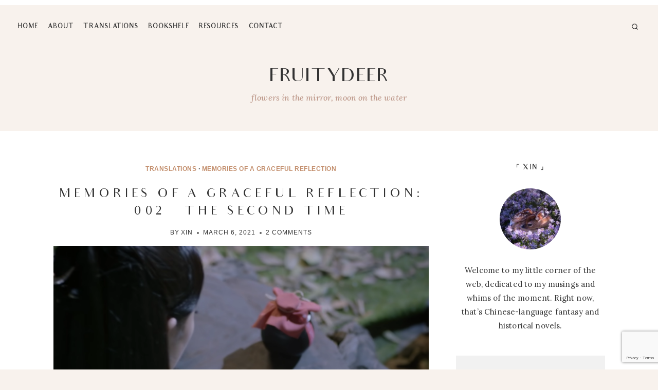

--- FILE ---
content_type: text/html; charset=UTF-8
request_url: https://www.fruitydeer.com/2021/03/memories-of-a-graceful-reflection-002-the-second-time/
body_size: 36650
content:
<!doctype html>
<html dir="ltr" lang="en-US" prefix="og: https://ogp.me/ns#" class="no-js" itemtype="https://schema.org/Blog" itemscope>
<head>
	<meta charset="UTF-8">
	<meta name="viewport" content="width=device-width, initial-scale=1, minimum-scale=1">
	<title>Memories of a Graceful Reflection: 002 – The Second Time | fruitydeer</title>

		<!-- All in One SEO 4.9.3 - aioseo.com -->
	<meta name="robots" content="max-image-preview:large" />
	<meta name="author" content="xin"/>
	<link rel="canonical" href="https://www.fruitydeer.com/2021/03/memories-of-a-graceful-reflection-002-the-second-time/" />
	<meta name="generator" content="All in One SEO (AIOSEO) 4.9.3" />
		<meta property="og:locale" content="en_US" />
		<meta property="og:site_name" content="fruitydeer | flowers in the mirror, moon on the water" />
		<meta property="og:type" content="article" />
		<meta property="og:title" content="Memories of a Graceful Reflection: 002 – The Second Time | fruitydeer" />
		<meta property="og:url" content="https://www.fruitydeer.com/2021/03/memories-of-a-graceful-reflection-002-the-second-time/" />
		<meta property="article:published_time" content="2021-03-06T19:00:00+00:00" />
		<meta property="article:modified_time" content="2021-12-06T07:35:37+00:00" />
		<meta name="twitter:card" content="summary" />
		<meta name="twitter:title" content="Memories of a Graceful Reflection: 002 – The Second Time | fruitydeer" />
		<script type="application/ld+json" class="aioseo-schema">
			{"@context":"https:\/\/schema.org","@graph":[{"@type":"Article","@id":"https:\/\/www.fruitydeer.com\/2021\/03\/memories-of-a-graceful-reflection-002-the-second-time\/#article","name":"Memories of a Graceful Reflection: 002 \u2013 The Second Time | fruitydeer","headline":"Memories of a Graceful Reflection: 002 &#8211; The Second Time","author":{"@id":"https:\/\/www.fruitydeer.com\/author\/fruitydeer\/#author"},"publisher":{"@id":"https:\/\/www.fruitydeer.com\/#organization"},"image":{"@type":"ImageObject","url":"https:\/\/www.fruitydeer.com\/wp-content\/uploads\/2021\/03\/moagr-ch-1-zheng-wine-e1615023369231.png","width":1046,"height":590},"datePublished":"2021-03-06T11:00:00-08:00","dateModified":"2021-12-05T23:35:37-08:00","inLanguage":"en-US","commentCount":2,"mainEntityOfPage":{"@id":"https:\/\/www.fruitydeer.com\/2021\/03\/memories-of-a-graceful-reflection-002-the-second-time\/#webpage"},"isPartOf":{"@id":"https:\/\/www.fruitydeer.com\/2021\/03\/memories-of-a-graceful-reflection-002-the-second-time\/#webpage"},"articleSection":"Translations, Memories of a Graceful Reflection, Author: \u98a8\u51dd\u96ea\u821e, Genre: Historical, Genre: Palace, Book: \u7336\u8a18\u9a5a\u9d3b\u7167\u5f71, Book: Memories of a Graceful Reflection, Author: Feng Ning Xue Wu, MOAGR"},{"@type":"BreadcrumbList","@id":"https:\/\/www.fruitydeer.com\/2021\/03\/memories-of-a-graceful-reflection-002-the-second-time\/#breadcrumblist","itemListElement":[{"@type":"ListItem","@id":"https:\/\/www.fruitydeer.com#listItem","position":1,"name":"Home","item":"https:\/\/www.fruitydeer.com","nextItem":{"@type":"ListItem","@id":"https:\/\/www.fruitydeer.com\/category\/translations\/#listItem","name":"Translations"}},{"@type":"ListItem","@id":"https:\/\/www.fruitydeer.com\/category\/translations\/#listItem","position":2,"name":"Translations","item":"https:\/\/www.fruitydeer.com\/category\/translations\/","nextItem":{"@type":"ListItem","@id":"https:\/\/www.fruitydeer.com\/category\/translations\/memories-of-a-graceful-reflection\/#listItem","name":"Memories of a Graceful Reflection"},"previousItem":{"@type":"ListItem","@id":"https:\/\/www.fruitydeer.com#listItem","name":"Home"}},{"@type":"ListItem","@id":"https:\/\/www.fruitydeer.com\/category\/translations\/memories-of-a-graceful-reflection\/#listItem","position":3,"name":"Memories of a Graceful Reflection","item":"https:\/\/www.fruitydeer.com\/category\/translations\/memories-of-a-graceful-reflection\/","nextItem":{"@type":"ListItem","@id":"https:\/\/www.fruitydeer.com\/2021\/03\/memories-of-a-graceful-reflection-002-the-second-time\/#listItem","name":"Memories of a Graceful Reflection: 002 &#8211; The Second Time"},"previousItem":{"@type":"ListItem","@id":"https:\/\/www.fruitydeer.com\/category\/translations\/#listItem","name":"Translations"}},{"@type":"ListItem","@id":"https:\/\/www.fruitydeer.com\/2021\/03\/memories-of-a-graceful-reflection-002-the-second-time\/#listItem","position":4,"name":"Memories of a Graceful Reflection: 002 &#8211; The Second Time","previousItem":{"@type":"ListItem","@id":"https:\/\/www.fruitydeer.com\/category\/translations\/memories-of-a-graceful-reflection\/#listItem","name":"Memories of a Graceful Reflection"}}]},{"@type":"Organization","@id":"https:\/\/www.fruitydeer.com\/#organization","name":"fruitydeer","description":"flowers in the mirror, moon on the water","url":"https:\/\/www.fruitydeer.com\/"},{"@type":"Person","@id":"https:\/\/www.fruitydeer.com\/author\/fruitydeer\/#author","url":"https:\/\/www.fruitydeer.com\/author\/fruitydeer\/","name":"xin","image":{"@type":"ImageObject","@id":"https:\/\/www.fruitydeer.com\/2021\/03\/memories-of-a-graceful-reflection-002-the-second-time\/#authorImage","url":"https:\/\/secure.gravatar.com\/avatar\/9bd97e5c3518396b861540c4c3093270?s=96&d=retro&r=g","width":96,"height":96,"caption":"xin"}},{"@type":"WebPage","@id":"https:\/\/www.fruitydeer.com\/2021\/03\/memories-of-a-graceful-reflection-002-the-second-time\/#webpage","url":"https:\/\/www.fruitydeer.com\/2021\/03\/memories-of-a-graceful-reflection-002-the-second-time\/","name":"Memories of a Graceful Reflection: 002 \u2013 The Second Time | fruitydeer","inLanguage":"en-US","isPartOf":{"@id":"https:\/\/www.fruitydeer.com\/#website"},"breadcrumb":{"@id":"https:\/\/www.fruitydeer.com\/2021\/03\/memories-of-a-graceful-reflection-002-the-second-time\/#breadcrumblist"},"author":{"@id":"https:\/\/www.fruitydeer.com\/author\/fruitydeer\/#author"},"creator":{"@id":"https:\/\/www.fruitydeer.com\/author\/fruitydeer\/#author"},"image":{"@type":"ImageObject","url":"https:\/\/www.fruitydeer.com\/wp-content\/uploads\/2021\/03\/moagr-ch-1-zheng-wine-e1615023369231.png","@id":"https:\/\/www.fruitydeer.com\/2021\/03\/memories-of-a-graceful-reflection-002-the-second-time\/#mainImage","width":1046,"height":590},"primaryImageOfPage":{"@id":"https:\/\/www.fruitydeer.com\/2021\/03\/memories-of-a-graceful-reflection-002-the-second-time\/#mainImage"},"datePublished":"2021-03-06T11:00:00-08:00","dateModified":"2021-12-05T23:35:37-08:00"},{"@type":"WebSite","@id":"https:\/\/www.fruitydeer.com\/#website","url":"https:\/\/www.fruitydeer.com\/","name":"fruitydeer","description":"flowers in the mirror, moon on the water","inLanguage":"en-US","publisher":{"@id":"https:\/\/www.fruitydeer.com\/#organization"}}]}
		</script>
		<!-- All in One SEO -->

<link rel='dns-prefetch' href='//stats.wp.com' />
<link rel='dns-prefetch' href='//www.googletagmanager.com' />
<link rel="alternate" type="application/rss+xml" title="fruitydeer &raquo; Feed" href="https://www.fruitydeer.com/feed/" />
<link rel="alternate" type="application/rss+xml" title="fruitydeer &raquo; Comments Feed" href="https://www.fruitydeer.com/comments/feed/" />
			<script type="ae6f41886089cc07e5bd73d1-text/javascript">document.documentElement.classList.remove( 'no-js' );</script>
			<link rel="alternate" type="application/rss+xml" title="fruitydeer &raquo; Memories of a Graceful Reflection: 002 &#8211; The Second Time Comments Feed" href="https://www.fruitydeer.com/2021/03/memories-of-a-graceful-reflection-002-the-second-time/feed/" />
<script type="ae6f41886089cc07e5bd73d1-text/javascript">
window._wpemojiSettings = {"baseUrl":"https:\/\/s.w.org\/images\/core\/emoji\/14.0.0\/72x72\/","ext":".png","svgUrl":"https:\/\/s.w.org\/images\/core\/emoji\/14.0.0\/svg\/","svgExt":".svg","source":{"concatemoji":"https:\/\/www.fruitydeer.com\/wp-includes\/js\/wp-emoji-release.min.js?ver=6.4.7"}};
/*! This file is auto-generated */
!function(i,n){var o,s,e;function c(e){try{var t={supportTests:e,timestamp:(new Date).valueOf()};sessionStorage.setItem(o,JSON.stringify(t))}catch(e){}}function p(e,t,n){e.clearRect(0,0,e.canvas.width,e.canvas.height),e.fillText(t,0,0);var t=new Uint32Array(e.getImageData(0,0,e.canvas.width,e.canvas.height).data),r=(e.clearRect(0,0,e.canvas.width,e.canvas.height),e.fillText(n,0,0),new Uint32Array(e.getImageData(0,0,e.canvas.width,e.canvas.height).data));return t.every(function(e,t){return e===r[t]})}function u(e,t,n){switch(t){case"flag":return n(e,"\ud83c\udff3\ufe0f\u200d\u26a7\ufe0f","\ud83c\udff3\ufe0f\u200b\u26a7\ufe0f")?!1:!n(e,"\ud83c\uddfa\ud83c\uddf3","\ud83c\uddfa\u200b\ud83c\uddf3")&&!n(e,"\ud83c\udff4\udb40\udc67\udb40\udc62\udb40\udc65\udb40\udc6e\udb40\udc67\udb40\udc7f","\ud83c\udff4\u200b\udb40\udc67\u200b\udb40\udc62\u200b\udb40\udc65\u200b\udb40\udc6e\u200b\udb40\udc67\u200b\udb40\udc7f");case"emoji":return!n(e,"\ud83e\udef1\ud83c\udffb\u200d\ud83e\udef2\ud83c\udfff","\ud83e\udef1\ud83c\udffb\u200b\ud83e\udef2\ud83c\udfff")}return!1}function f(e,t,n){var r="undefined"!=typeof WorkerGlobalScope&&self instanceof WorkerGlobalScope?new OffscreenCanvas(300,150):i.createElement("canvas"),a=r.getContext("2d",{willReadFrequently:!0}),o=(a.textBaseline="top",a.font="600 32px Arial",{});return e.forEach(function(e){o[e]=t(a,e,n)}),o}function t(e){var t=i.createElement("script");t.src=e,t.defer=!0,i.head.appendChild(t)}"undefined"!=typeof Promise&&(o="wpEmojiSettingsSupports",s=["flag","emoji"],n.supports={everything:!0,everythingExceptFlag:!0},e=new Promise(function(e){i.addEventListener("DOMContentLoaded",e,{once:!0})}),new Promise(function(t){var n=function(){try{var e=JSON.parse(sessionStorage.getItem(o));if("object"==typeof e&&"number"==typeof e.timestamp&&(new Date).valueOf()<e.timestamp+604800&&"object"==typeof e.supportTests)return e.supportTests}catch(e){}return null}();if(!n){if("undefined"!=typeof Worker&&"undefined"!=typeof OffscreenCanvas&&"undefined"!=typeof URL&&URL.createObjectURL&&"undefined"!=typeof Blob)try{var e="postMessage("+f.toString()+"("+[JSON.stringify(s),u.toString(),p.toString()].join(",")+"));",r=new Blob([e],{type:"text/javascript"}),a=new Worker(URL.createObjectURL(r),{name:"wpTestEmojiSupports"});return void(a.onmessage=function(e){c(n=e.data),a.terminate(),t(n)})}catch(e){}c(n=f(s,u,p))}t(n)}).then(function(e){for(var t in e)n.supports[t]=e[t],n.supports.everything=n.supports.everything&&n.supports[t],"flag"!==t&&(n.supports.everythingExceptFlag=n.supports.everythingExceptFlag&&n.supports[t]);n.supports.everythingExceptFlag=n.supports.everythingExceptFlag&&!n.supports.flag,n.DOMReady=!1,n.readyCallback=function(){n.DOMReady=!0}}).then(function(){return e}).then(function(){var e;n.supports.everything||(n.readyCallback(),(e=n.source||{}).concatemoji?t(e.concatemoji):e.wpemoji&&e.twemoji&&(t(e.twemoji),t(e.wpemoji)))}))}((window,document),window._wpemojiSettings);
</script>
<style id='wp-emoji-styles-inline-css'>

	img.wp-smiley, img.emoji {
		display: inline !important;
		border: none !important;
		box-shadow: none !important;
		height: 1em !important;
		width: 1em !important;
		margin: 0 0.07em !important;
		vertical-align: -0.1em !important;
		background: none !important;
		padding: 0 !important;
	}
</style>
<link rel='stylesheet' id='wp-block-library-css' href='https://www.fruitydeer.com/wp-includes/css/dist/block-library/style.min.css?ver=6.4.7' media='all' />
<link rel='stylesheet' id='aioseo/css/src/vue/standalone/blocks/table-of-contents/global.scss-css' href='https://www.fruitydeer.com/wp-content/plugins/all-in-one-seo-pack/dist/Lite/assets/css/table-of-contents/global.e90f6d47.css?ver=4.9.3' media='all' />
<link rel='stylesheet' id='mediaelement-css' href='https://www.fruitydeer.com/wp-includes/js/mediaelement/mediaelementplayer-legacy.min.css?ver=4.2.17' media='all' />
<link rel='stylesheet' id='wp-mediaelement-css' href='https://www.fruitydeer.com/wp-includes/js/mediaelement/wp-mediaelement.min.css?ver=6.4.7' media='all' />
<style id='jetpack-sharing-buttons-style-inline-css'>
.jetpack-sharing-buttons__services-list{display:flex;flex-direction:row;flex-wrap:wrap;gap:0;list-style-type:none;margin:5px;padding:0}.jetpack-sharing-buttons__services-list.has-small-icon-size{font-size:12px}.jetpack-sharing-buttons__services-list.has-normal-icon-size{font-size:16px}.jetpack-sharing-buttons__services-list.has-large-icon-size{font-size:24px}.jetpack-sharing-buttons__services-list.has-huge-icon-size{font-size:36px}@media print{.jetpack-sharing-buttons__services-list{display:none!important}}.editor-styles-wrapper .wp-block-jetpack-sharing-buttons{gap:0;padding-inline-start:0}ul.jetpack-sharing-buttons__services-list.has-background{padding:1.25em 2.375em}
</style>
<style id='classic-theme-styles-inline-css'>
/*! This file is auto-generated */
.wp-block-button__link{color:#fff;background-color:#32373c;border-radius:9999px;box-shadow:none;text-decoration:none;padding:calc(.667em + 2px) calc(1.333em + 2px);font-size:1.125em}.wp-block-file__button{background:#32373c;color:#fff;text-decoration:none}
</style>
<style id='global-styles-inline-css'>
body{--wp--preset--color--black: #000000;--wp--preset--color--cyan-bluish-gray: #abb8c3;--wp--preset--color--white: #ffffff;--wp--preset--color--pale-pink: #f78da7;--wp--preset--color--vivid-red: #cf2e2e;--wp--preset--color--luminous-vivid-orange: #ff6900;--wp--preset--color--luminous-vivid-amber: #fcb900;--wp--preset--color--light-green-cyan: #7bdcb5;--wp--preset--color--vivid-green-cyan: #00d084;--wp--preset--color--pale-cyan-blue: #8ed1fc;--wp--preset--color--vivid-cyan-blue: #0693e3;--wp--preset--color--vivid-purple: #9b51e0;--wp--preset--color--theme-palette-1: #daab7b;--wp--preset--color--theme-palette-2: #c28d6b;--wp--preset--color--theme-palette-3: #333333;--wp--preset--color--theme-palette-4: #666666;--wp--preset--color--theme-palette-5: #bd988a;--wp--preset--color--theme-palette-6: #dbc2b3;--wp--preset--color--theme-palette-7: #ecdad3;--wp--preset--color--theme-palette-8: #f8f2ed;--wp--preset--color--theme-palette-9: #ffffff;--wp--preset--gradient--vivid-cyan-blue-to-vivid-purple: linear-gradient(135deg,rgba(6,147,227,1) 0%,rgb(155,81,224) 100%);--wp--preset--gradient--light-green-cyan-to-vivid-green-cyan: linear-gradient(135deg,rgb(122,220,180) 0%,rgb(0,208,130) 100%);--wp--preset--gradient--luminous-vivid-amber-to-luminous-vivid-orange: linear-gradient(135deg,rgba(252,185,0,1) 0%,rgba(255,105,0,1) 100%);--wp--preset--gradient--luminous-vivid-orange-to-vivid-red: linear-gradient(135deg,rgba(255,105,0,1) 0%,rgb(207,46,46) 100%);--wp--preset--gradient--very-light-gray-to-cyan-bluish-gray: linear-gradient(135deg,rgb(238,238,238) 0%,rgb(169,184,195) 100%);--wp--preset--gradient--cool-to-warm-spectrum: linear-gradient(135deg,rgb(74,234,220) 0%,rgb(151,120,209) 20%,rgb(207,42,186) 40%,rgb(238,44,130) 60%,rgb(251,105,98) 80%,rgb(254,248,76) 100%);--wp--preset--gradient--blush-light-purple: linear-gradient(135deg,rgb(255,206,236) 0%,rgb(152,150,240) 100%);--wp--preset--gradient--blush-bordeaux: linear-gradient(135deg,rgb(254,205,165) 0%,rgb(254,45,45) 50%,rgb(107,0,62) 100%);--wp--preset--gradient--luminous-dusk: linear-gradient(135deg,rgb(255,203,112) 0%,rgb(199,81,192) 50%,rgb(65,88,208) 100%);--wp--preset--gradient--pale-ocean: linear-gradient(135deg,rgb(255,245,203) 0%,rgb(182,227,212) 50%,rgb(51,167,181) 100%);--wp--preset--gradient--electric-grass: linear-gradient(135deg,rgb(202,248,128) 0%,rgb(113,206,126) 100%);--wp--preset--gradient--midnight: linear-gradient(135deg,rgb(2,3,129) 0%,rgb(40,116,252) 100%);--wp--preset--font-size--small: 14px;--wp--preset--font-size--medium: 24px;--wp--preset--font-size--large: 32px;--wp--preset--font-size--x-large: 42px;--wp--preset--font-size--larger: 40px;--wp--preset--spacing--20: 0.44rem;--wp--preset--spacing--30: 0.67rem;--wp--preset--spacing--40: 1rem;--wp--preset--spacing--50: 1.5rem;--wp--preset--spacing--60: 2.25rem;--wp--preset--spacing--70: 3.38rem;--wp--preset--spacing--80: 5.06rem;--wp--preset--shadow--natural: 6px 6px 9px rgba(0, 0, 0, 0.2);--wp--preset--shadow--deep: 12px 12px 50px rgba(0, 0, 0, 0.4);--wp--preset--shadow--sharp: 6px 6px 0px rgba(0, 0, 0, 0.2);--wp--preset--shadow--outlined: 6px 6px 0px -3px rgba(255, 255, 255, 1), 6px 6px rgba(0, 0, 0, 1);--wp--preset--shadow--crisp: 6px 6px 0px rgba(0, 0, 0, 1);}:where(.is-layout-flex){gap: 0.5em;}:where(.is-layout-grid){gap: 0.5em;}body .is-layout-flow > .alignleft{float: left;margin-inline-start: 0;margin-inline-end: 2em;}body .is-layout-flow > .alignright{float: right;margin-inline-start: 2em;margin-inline-end: 0;}body .is-layout-flow > .aligncenter{margin-left: auto !important;margin-right: auto !important;}body .is-layout-constrained > .alignleft{float: left;margin-inline-start: 0;margin-inline-end: 2em;}body .is-layout-constrained > .alignright{float: right;margin-inline-start: 2em;margin-inline-end: 0;}body .is-layout-constrained > .aligncenter{margin-left: auto !important;margin-right: auto !important;}body .is-layout-constrained > :where(:not(.alignleft):not(.alignright):not(.alignfull)){max-width: var(--wp--style--global--content-size);margin-left: auto !important;margin-right: auto !important;}body .is-layout-constrained > .alignwide{max-width: var(--wp--style--global--wide-size);}body .is-layout-flex{display: flex;}body .is-layout-flex{flex-wrap: wrap;align-items: center;}body .is-layout-flex > *{margin: 0;}body .is-layout-grid{display: grid;}body .is-layout-grid > *{margin: 0;}:where(.wp-block-columns.is-layout-flex){gap: 2em;}:where(.wp-block-columns.is-layout-grid){gap: 2em;}:where(.wp-block-post-template.is-layout-flex){gap: 1.25em;}:where(.wp-block-post-template.is-layout-grid){gap: 1.25em;}.has-black-color{color: var(--wp--preset--color--black) !important;}.has-cyan-bluish-gray-color{color: var(--wp--preset--color--cyan-bluish-gray) !important;}.has-white-color{color: var(--wp--preset--color--white) !important;}.has-pale-pink-color{color: var(--wp--preset--color--pale-pink) !important;}.has-vivid-red-color{color: var(--wp--preset--color--vivid-red) !important;}.has-luminous-vivid-orange-color{color: var(--wp--preset--color--luminous-vivid-orange) !important;}.has-luminous-vivid-amber-color{color: var(--wp--preset--color--luminous-vivid-amber) !important;}.has-light-green-cyan-color{color: var(--wp--preset--color--light-green-cyan) !important;}.has-vivid-green-cyan-color{color: var(--wp--preset--color--vivid-green-cyan) !important;}.has-pale-cyan-blue-color{color: var(--wp--preset--color--pale-cyan-blue) !important;}.has-vivid-cyan-blue-color{color: var(--wp--preset--color--vivid-cyan-blue) !important;}.has-vivid-purple-color{color: var(--wp--preset--color--vivid-purple) !important;}.has-black-background-color{background-color: var(--wp--preset--color--black) !important;}.has-cyan-bluish-gray-background-color{background-color: var(--wp--preset--color--cyan-bluish-gray) !important;}.has-white-background-color{background-color: var(--wp--preset--color--white) !important;}.has-pale-pink-background-color{background-color: var(--wp--preset--color--pale-pink) !important;}.has-vivid-red-background-color{background-color: var(--wp--preset--color--vivid-red) !important;}.has-luminous-vivid-orange-background-color{background-color: var(--wp--preset--color--luminous-vivid-orange) !important;}.has-luminous-vivid-amber-background-color{background-color: var(--wp--preset--color--luminous-vivid-amber) !important;}.has-light-green-cyan-background-color{background-color: var(--wp--preset--color--light-green-cyan) !important;}.has-vivid-green-cyan-background-color{background-color: var(--wp--preset--color--vivid-green-cyan) !important;}.has-pale-cyan-blue-background-color{background-color: var(--wp--preset--color--pale-cyan-blue) !important;}.has-vivid-cyan-blue-background-color{background-color: var(--wp--preset--color--vivid-cyan-blue) !important;}.has-vivid-purple-background-color{background-color: var(--wp--preset--color--vivid-purple) !important;}.has-black-border-color{border-color: var(--wp--preset--color--black) !important;}.has-cyan-bluish-gray-border-color{border-color: var(--wp--preset--color--cyan-bluish-gray) !important;}.has-white-border-color{border-color: var(--wp--preset--color--white) !important;}.has-pale-pink-border-color{border-color: var(--wp--preset--color--pale-pink) !important;}.has-vivid-red-border-color{border-color: var(--wp--preset--color--vivid-red) !important;}.has-luminous-vivid-orange-border-color{border-color: var(--wp--preset--color--luminous-vivid-orange) !important;}.has-luminous-vivid-amber-border-color{border-color: var(--wp--preset--color--luminous-vivid-amber) !important;}.has-light-green-cyan-border-color{border-color: var(--wp--preset--color--light-green-cyan) !important;}.has-vivid-green-cyan-border-color{border-color: var(--wp--preset--color--vivid-green-cyan) !important;}.has-pale-cyan-blue-border-color{border-color: var(--wp--preset--color--pale-cyan-blue) !important;}.has-vivid-cyan-blue-border-color{border-color: var(--wp--preset--color--vivid-cyan-blue) !important;}.has-vivid-purple-border-color{border-color: var(--wp--preset--color--vivid-purple) !important;}.has-vivid-cyan-blue-to-vivid-purple-gradient-background{background: var(--wp--preset--gradient--vivid-cyan-blue-to-vivid-purple) !important;}.has-light-green-cyan-to-vivid-green-cyan-gradient-background{background: var(--wp--preset--gradient--light-green-cyan-to-vivid-green-cyan) !important;}.has-luminous-vivid-amber-to-luminous-vivid-orange-gradient-background{background: var(--wp--preset--gradient--luminous-vivid-amber-to-luminous-vivid-orange) !important;}.has-luminous-vivid-orange-to-vivid-red-gradient-background{background: var(--wp--preset--gradient--luminous-vivid-orange-to-vivid-red) !important;}.has-very-light-gray-to-cyan-bluish-gray-gradient-background{background: var(--wp--preset--gradient--very-light-gray-to-cyan-bluish-gray) !important;}.has-cool-to-warm-spectrum-gradient-background{background: var(--wp--preset--gradient--cool-to-warm-spectrum) !important;}.has-blush-light-purple-gradient-background{background: var(--wp--preset--gradient--blush-light-purple) !important;}.has-blush-bordeaux-gradient-background{background: var(--wp--preset--gradient--blush-bordeaux) !important;}.has-luminous-dusk-gradient-background{background: var(--wp--preset--gradient--luminous-dusk) !important;}.has-pale-ocean-gradient-background{background: var(--wp--preset--gradient--pale-ocean) !important;}.has-electric-grass-gradient-background{background: var(--wp--preset--gradient--electric-grass) !important;}.has-midnight-gradient-background{background: var(--wp--preset--gradient--midnight) !important;}.has-small-font-size{font-size: var(--wp--preset--font-size--small) !important;}.has-medium-font-size{font-size: var(--wp--preset--font-size--medium) !important;}.has-large-font-size{font-size: var(--wp--preset--font-size--large) !important;}.has-x-large-font-size{font-size: var(--wp--preset--font-size--x-large) !important;}
.wp-block-navigation a:where(:not(.wp-element-button)){color: inherit;}
:where(.wp-block-post-template.is-layout-flex){gap: 1.25em;}:where(.wp-block-post-template.is-layout-grid){gap: 1.25em;}
:where(.wp-block-columns.is-layout-flex){gap: 2em;}:where(.wp-block-columns.is-layout-grid){gap: 2em;}
.wp-block-pullquote{font-size: 1.5em;line-height: 1.6;}
</style>
<link rel='stylesheet' id='contact-form-7-css' href='https://www.fruitydeer.com/wp-content/plugins/contact-form-7/includes/css/styles.css?ver=5.8.7' media='all' />
<link rel='stylesheet' id='secure-copy-content-protection-public-css' href='https://www.fruitydeer.com/wp-content/plugins/secure-copy-content-protection/public/css/secure-copy-content-protection-public.css?ver=4.9.8' media='all' />
<link rel='stylesheet' id='uaf_client_css-css' href='https://www.fruitydeer.com/wp-content/uploads/useanyfont/uaf.css?ver=1708147377' media='all' />
<link rel='stylesheet' id='wpdiscuz-frontend-css-css' href='https://www.fruitydeer.com/wp-content/plugins/wpdiscuz/themes/default/style.css?ver=7.6.15' media='all' />
<style id='wpdiscuz-frontend-css-inline-css'>
 #wpdcom .wpd-blog-administrator .wpd-comment-label{color:#ffffff;background-color:#333333;border:none}#wpdcom .wpd-blog-administrator .wpd-comment-author, #wpdcom .wpd-blog-administrator .wpd-comment-author a{color:#333333}#wpdcom.wpd-layout-1 .wpd-comment .wpd-blog-administrator .wpd-avatar img{border-color:#333333}#wpdcom.wpd-layout-2 .wpd-comment.wpd-reply .wpd-comment-wrap.wpd-blog-administrator{border-left:3px solid #333333}#wpdcom.wpd-layout-2 .wpd-comment .wpd-blog-administrator .wpd-avatar img{border-bottom-color:#333333}#wpdcom.wpd-layout-3 .wpd-blog-administrator .wpd-comment-subheader{border-top:1px dashed #333333}#wpdcom.wpd-layout-3 .wpd-reply .wpd-blog-administrator .wpd-comment-right{border-left:1px solid #333333}#wpdcom .wpd-blog-editor .wpd-comment-label{color:#ffffff;background-color:#333333;border:none}#wpdcom .wpd-blog-editor .wpd-comment-author, #wpdcom .wpd-blog-editor .wpd-comment-author a{color:#333333}#wpdcom.wpd-layout-1 .wpd-comment .wpd-blog-editor .wpd-avatar img{border-color:#333333}#wpdcom.wpd-layout-2 .wpd-comment.wpd-reply .wpd-comment-wrap.wpd-blog-editor{border-left:3px solid #333333}#wpdcom.wpd-layout-2 .wpd-comment .wpd-blog-editor .wpd-avatar img{border-bottom-color:#333333}#wpdcom.wpd-layout-3 .wpd-blog-editor .wpd-comment-subheader{border-top:1px dashed #333333}#wpdcom.wpd-layout-3 .wpd-reply .wpd-blog-editor .wpd-comment-right{border-left:1px solid #333333}#wpdcom .wpd-blog-author .wpd-comment-label{color:#ffffff;background-color:#333333;border:none}#wpdcom .wpd-blog-author .wpd-comment-author, #wpdcom .wpd-blog-author .wpd-comment-author a{color:#333333}#wpdcom.wpd-layout-1 .wpd-comment .wpd-blog-author .wpd-avatar img{border-color:#333333}#wpdcom.wpd-layout-2 .wpd-comment .wpd-blog-author .wpd-avatar img{border-bottom-color:#333333}#wpdcom.wpd-layout-3 .wpd-blog-author .wpd-comment-subheader{border-top:1px dashed #333333}#wpdcom.wpd-layout-3 .wpd-reply .wpd-blog-author .wpd-comment-right{border-left:1px solid #333333}#wpdcom .wpd-blog-contributor .wpd-comment-label{color:#ffffff;background-color:#333333;border:none}#wpdcom .wpd-blog-contributor .wpd-comment-author, #wpdcom .wpd-blog-contributor .wpd-comment-author a{color:#333333}#wpdcom.wpd-layout-1 .wpd-comment .wpd-blog-contributor .wpd-avatar img{border-color:#333333}#wpdcom.wpd-layout-2 .wpd-comment .wpd-blog-contributor .wpd-avatar img{border-bottom-color:#333333}#wpdcom.wpd-layout-3 .wpd-blog-contributor .wpd-comment-subheader{border-top:1px dashed #333333}#wpdcom.wpd-layout-3 .wpd-reply .wpd-blog-contributor .wpd-comment-right{border-left:1px solid #333333}#wpdcom .wpd-blog-subscriber .wpd-comment-label{color:#ffffff;background-color:#333333;border:none}#wpdcom .wpd-blog-subscriber .wpd-comment-author, #wpdcom .wpd-blog-subscriber .wpd-comment-author a{color:#333333}#wpdcom.wpd-layout-2 .wpd-comment .wpd-blog-subscriber .wpd-avatar img{border-bottom-color:#333333}#wpdcom.wpd-layout-3 .wpd-blog-subscriber .wpd-comment-subheader{border-top:1px dashed #333333}#wpdcom .wpd-blog-customer .wpd-comment-label{color:#ffffff;background-color:#333333;border:none}#wpdcom .wpd-blog-customer .wpd-comment-author, #wpdcom .wpd-blog-customer .wpd-comment-author a{color:#333333}#wpdcom.wpd-layout-1 .wpd-comment .wpd-blog-customer .wpd-avatar img{border-color:#333333}#wpdcom.wpd-layout-2 .wpd-comment .wpd-blog-customer .wpd-avatar img{border-bottom-color:#333333}#wpdcom.wpd-layout-3 .wpd-blog-customer .wpd-comment-subheader{border-top:1px dashed #333333}#wpdcom.wpd-layout-3 .wpd-reply .wpd-blog-customer .wpd-comment-right{border-left:1px solid #333333}#wpdcom .wpd-blog-shop_manager .wpd-comment-label{color:#ffffff;background-color:#333333;border:none}#wpdcom .wpd-blog-shop_manager .wpd-comment-author, #wpdcom .wpd-blog-shop_manager .wpd-comment-author a{color:#333333}#wpdcom.wpd-layout-1 .wpd-comment .wpd-blog-shop_manager .wpd-avatar img{border-color:#333333}#wpdcom.wpd-layout-2 .wpd-comment .wpd-blog-shop_manager .wpd-avatar img{border-bottom-color:#333333}#wpdcom.wpd-layout-3 .wpd-blog-shop_manager .wpd-comment-subheader{border-top:1px dashed #333333}#wpdcom.wpd-layout-3 .wpd-reply .wpd-blog-shop_manager .wpd-comment-right{border-left:1px solid #333333}#wpdcom .wpd-blog-post_author .wpd-comment-label{color:#ffffff;background-color:#333333;border:none}#wpdcom .wpd-blog-post_author .wpd-comment-author, #wpdcom .wpd-blog-post_author .wpd-comment-author a{color:#333333}#wpdcom .wpd-blog-post_author .wpd-avatar img{border-color:#333333}#wpdcom.wpd-layout-1 .wpd-comment .wpd-blog-post_author .wpd-avatar img{border-color:#333333}#wpdcom.wpd-layout-2 .wpd-comment.wpd-reply .wpd-comment-wrap.wpd-blog-post_author{border-left:3px solid #333333}#wpdcom.wpd-layout-2 .wpd-comment .wpd-blog-post_author .wpd-avatar img{border-bottom-color:#333333}#wpdcom.wpd-layout-3 .wpd-blog-post_author .wpd-comment-subheader{border-top:1px dashed #333333}#wpdcom.wpd-layout-3 .wpd-reply .wpd-blog-post_author .wpd-comment-right{border-left:1px solid #333333}#wpdcom .wpd-blog-guest .wpd-comment-label{color:#ffffff;background-color:#333333;border:none}#wpdcom .wpd-blog-guest .wpd-comment-author, #wpdcom .wpd-blog-guest .wpd-comment-author a{color:#333333}#wpdcom.wpd-layout-3 .wpd-blog-guest .wpd-comment-subheader{border-top:1px dashed #333333}#comments, #respond, .comments-area, #wpdcom{}#wpdcom .ql-editor > *{color:#777777}#wpdcom .ql-editor::before{opacity:1;color:#8e8e8e}#wpdcom .ql-toolbar{border:1px solid #0a0a0a;border-top:none}#wpdcom .ql-container{border:1px solid #0a0a0a;border-bottom:none}#wpdcom .wpd-form-row .wpdiscuz-item input[type="text"], #wpdcom .wpd-form-row .wpdiscuz-item input[type="email"], #wpdcom .wpd-form-row .wpdiscuz-item input[type="url"], #wpdcom .wpd-form-row .wpdiscuz-item input[type="color"], #wpdcom .wpd-form-row .wpdiscuz-item input[type="date"], #wpdcom .wpd-form-row .wpdiscuz-item input[type="datetime"], #wpdcom .wpd-form-row .wpdiscuz-item input[type="datetime-local"], #wpdcom .wpd-form-row .wpdiscuz-item input[type="month"], #wpdcom .wpd-form-row .wpdiscuz-item input[type="number"], #wpdcom .wpd-form-row .wpdiscuz-item input[type="time"], #wpdcom textarea, #wpdcom select{border:1px solid #0a0a0a;color:#545454}#wpdcom .wpd-form-row .wpdiscuz-item textarea{border:1px solid #0a0a0a}#wpdcom input::placeholder, #wpdcom textarea::placeholder, #wpdcom input::-moz-placeholder, #wpdcom textarea::-webkit-input-placeholder{opacity:1;color:#8e8e8e}#wpdcom .wpd-comment-text{color:#545454}#wpdcom .wpd-thread-head .wpd-thread-info{border-bottom:2px solid #daab7b}#wpdcom .wpd-thread-head .wpd-thread-info.wpd-reviews-tab svg{fill:#daab7b}#wpdcom .wpd-thread-head .wpdiscuz-user-settings{border-bottom:2px solid #daab7b}#wpdcom .wpd-thread-head .wpdiscuz-user-settings:hover{color:#daab7b}#wpdcom .wpd-comment .wpd-follow-link:hover{color:#daab7b}#wpdcom .wpd-comment-status .wpd-sticky{color:#daab7b}#wpdcom .wpd-thread-filter .wpdf-active{color:#daab7b;border-bottom-color:#daab7b}#wpdcom .wpd-comment-info-bar{border:1px dashed #e2bc96;background:#fcf7f2}#wpdcom .wpd-comment-info-bar .wpd-current-view i{color:#daab7b}#wpdcom .wpd-filter-view-all:hover{background:#daab7b}#wpdcom .wpdiscuz-item .wpdiscuz-rating > label{color:#DDDDDD}#wpdcom .wpdiscuz-item .wpdiscuz-rating:not(:checked) > label:hover, .wpdiscuz-rating:not(:checked) > label:hover ~ label{}#wpdcom .wpdiscuz-item .wpdiscuz-rating > input ~ label:hover, #wpdcom .wpdiscuz-item .wpdiscuz-rating > input:not(:checked) ~ label:hover ~ label, #wpdcom .wpdiscuz-item .wpdiscuz-rating > input:not(:checked) ~ label:hover ~ label{color:#FFED85}#wpdcom .wpdiscuz-item .wpdiscuz-rating > input:checked ~ label:hover, #wpdcom .wpdiscuz-item .wpdiscuz-rating > input:checked ~ label:hover, #wpdcom .wpdiscuz-item .wpdiscuz-rating > label:hover ~ input:checked ~ label, #wpdcom .wpdiscuz-item .wpdiscuz-rating > input:checked + label:hover ~ label, #wpdcom .wpdiscuz-item .wpdiscuz-rating > input:checked ~ label:hover ~ label, .wpd-custom-field .wcf-active-star, #wpdcom .wpdiscuz-item .wpdiscuz-rating > input:checked ~ label{color:#FFD700}#wpd-post-rating .wpd-rating-wrap .wpd-rating-stars svg .wpd-star{fill:#DDDDDD}#wpd-post-rating .wpd-rating-wrap .wpd-rating-stars svg .wpd-active{fill:#FFD700}#wpd-post-rating .wpd-rating-wrap .wpd-rate-starts svg .wpd-star{fill:#DDDDDD}#wpd-post-rating .wpd-rating-wrap .wpd-rate-starts:hover svg .wpd-star{fill:#FFED85}#wpd-post-rating.wpd-not-rated .wpd-rating-wrap .wpd-rate-starts svg:hover ~ svg .wpd-star{fill:#DDDDDD}.wpdiscuz-post-rating-wrap .wpd-rating .wpd-rating-wrap .wpd-rating-stars svg .wpd-star{fill:#DDDDDD}.wpdiscuz-post-rating-wrap .wpd-rating .wpd-rating-wrap .wpd-rating-stars svg .wpd-active{fill:#FFD700}#wpdcom .wpd-comment .wpd-follow-active{color:#ff7a00}#wpdcom .page-numbers{color:#555;border:#555 1px solid}#wpdcom span.current{background:#555}#wpdcom.wpd-layout-1 .wpd-new-loaded-comment > .wpd-comment-wrap > .wpd-comment-right{background:#fff9e8}#wpdcom.wpd-layout-2 .wpd-new-loaded-comment.wpd-comment > .wpd-comment-wrap > .wpd-comment-right{background:#fff9e8}#wpdcom.wpd-layout-2 .wpd-new-loaded-comment.wpd-comment.wpd-reply > .wpd-comment-wrap > .wpd-comment-right{background:transparent}#wpdcom.wpd-layout-2 .wpd-new-loaded-comment.wpd-comment.wpd-reply > .wpd-comment-wrap{background:#fff9e8}#wpdcom.wpd-layout-3 .wpd-new-loaded-comment.wpd-comment > .wpd-comment-wrap > .wpd-comment-right{background:#fff9e8}#wpdcom .wpd-follow:hover i, #wpdcom .wpd-unfollow:hover i, #wpdcom .wpd-comment .wpd-follow-active:hover i{color:#daab7b}#wpdcom .wpdiscuz-readmore{cursor:pointer;color:#daab7b}.wpd-custom-field .wcf-pasiv-star, #wpcomm .wpdiscuz-item .wpdiscuz-rating > label{color:#DDDDDD}.wpd-wrapper .wpd-list-item.wpd-active{border-top:3px solid #daab7b}#wpdcom.wpd-layout-2 .wpd-comment.wpd-reply.wpd-unapproved-comment .wpd-comment-wrap{border-left:3px solid #fff9e8}#wpdcom.wpd-layout-3 .wpd-comment.wpd-reply.wpd-unapproved-comment .wpd-comment-right{border-left:1px solid #fff9e8}#wpdcom .wpd-prim-button{background-color:#daab7b;color:#FFFFFF}#wpdcom .wpd_label__check i.wpdicon-on{color:#daab7b;border:1px solid #edd5bd}#wpd-bubble-wrapper #wpd-bubble-all-comments-count{color:#daab7b}#wpd-bubble-wrapper > div{background-color:#daab7b}#wpd-bubble-wrapper > #wpd-bubble #wpd-bubble-add-message{background-color:#daab7b}#wpd-bubble-wrapper > #wpd-bubble #wpd-bubble-add-message::before{border-left-color:#daab7b;border-right-color:#daab7b}#wpd-bubble-wrapper.wpd-right-corner > #wpd-bubble #wpd-bubble-add-message::before{border-left-color:#daab7b;border-right-color:#daab7b}.wpd-inline-icon-wrapper path.wpd-inline-icon-first{fill:#c28d6b}.wpd-inline-icon-count{background-color:#c28d6b}.wpd-inline-icon-count::before{border-right-color:#c28d6b}.wpd-inline-form-wrapper::before{border-bottom-color:#c28d6b}.wpd-inline-form-question{background-color:#c28d6b}.wpd-inline-form{background-color:#c28d6b}.wpd-last-inline-comments-wrapper{border-color:#c28d6b}.wpd-last-inline-comments-wrapper::before{border-bottom-color:#c28d6b}.wpd-last-inline-comments-wrapper .wpd-view-all-inline-comments{background:#c28d6b}.wpd-last-inline-comments-wrapper .wpd-view-all-inline-comments:hover,.wpd-last-inline-comments-wrapper .wpd-view-all-inline-comments:active,.wpd-last-inline-comments-wrapper .wpd-view-all-inline-comments:focus{background-color:#c28d6b}#wpdcom .ql-snow .ql-tooltip[data-mode="link"]::before{content:"Enter link:"}#wpdcom .ql-snow .ql-tooltip.ql-editing a.ql-action::after{content:"Save"}.comments-area{width:auto}#wpdcom .wpd-thread-list{margin-left:70px}#wpdcom .wpd-comment.wpd-reply .wpd-comment-left, #wpdcom .wpd-comment .wpd-comment-left{width:0px}#wpdcom .wpd-comment .wpd-avatar img, #wpdcom .wpd-comment .wpd-avatar img.avatar{margin-top:10px;box-shadow:none}#wpdcom .wpd-prim-button{font-family:Audrey;line-height:14px;padding:10px 20px 8px;font-size:12px}#wpdcom .wpd-prim-button:hover{background-color:#c28d6b}#wpdcom .ql-editor{font-family:Lora, serif}#wpdcom .wpd-form-row .wpdiscuz-item input[type="text"]{border:1px solid #D1D1D1;box-shadow:none}#wpdcom.wpdiscuz_unauth .wc-field-submit{padding-top:0px}
</style>
<link rel='stylesheet' id='wpdiscuz-fa-css' href='https://www.fruitydeer.com/wp-content/plugins/wpdiscuz/assets/third-party/font-awesome-5.13.0/css/fa.min.css?ver=7.6.15' media='all' />
<link rel='stylesheet' id='wpdiscuz-combo-css-css' href='https://www.fruitydeer.com/wp-content/plugins/wpdiscuz/assets/css/wpdiscuz-combo.min.css?ver=6.4.7' media='all' />
<link rel='stylesheet' id='dainty-style-css' href='https://www.fruitydeer.com/wp-content/themes/dainty/style.css?ver=1_0_0' media='all' />
<link rel='stylesheet' id='kadence-global-css' href='https://www.fruitydeer.com/wp-content/themes/kadence/assets/css/global.min.css?ver=1.1.51' media='all' />
<style id='kadence-global-inline-css'>
/* Kadence Base CSS */
:root{--global-palette1:#daab7b;--global-palette2:#c28d6b;--global-palette3:#333333;--global-palette4:#666666;--global-palette5:#bd988a;--global-palette6:#dbc2b3;--global-palette7:#ecdad3;--global-palette8:#f8f2ed;--global-palette9:#ffffff;--global-palette9rgb:255, 255, 255;--global-palette-highlight:var(--global-palette2);--global-palette-highlight-alt:var(--global-palette6);--global-palette-highlight-alt2:var(--global-palette9);--global-palette-btn-bg:var(--global-palette1);--global-palette-btn-bg-hover:var(--global-palette2);--global-palette-btn:var(--global-palette9);--global-palette-btn-hover:var(--global-palette9);--global-body-font-family:Lora, serif;--global-heading-font-family:'DM Sans', sans-serif;--global-primary-nav-font-family:'DM Sans', sans-serif;--global-fallback-font:sans-serif;--global-display-fallback-font:sans-serif;--global-content-width:1121px;--global-content-narrow-width:960px;--global-content-edge-padding:1.5rem;--global-content-boxed-padding:3rem;--global-calc-content-width:calc(1121px - var(--global-content-edge-padding) - var(--global-content-edge-padding) );--wp--style--global--content-size:var(--global-calc-content-width);}.wp-site-blocks{--global-vw:calc( 100vw - ( 0.5 * var(--scrollbar-offset)));}body{background:var(--global-palette8);}body, input, select, optgroup, textarea{font-style:normal;font-weight:normal;font-size:15px;line-height:1.8;letter-spacing:0.01em;font-family:var(--global-body-font-family);color:var(--global-palette3);}.content-bg, body.content-style-unboxed .site{background:var(--global-palette9);}h1,h2,h3,h4,h5,h6{font-family:var(--global-heading-font-family);}h1{font-style:normal;font-weight:normal;font-size:38px;line-height:1.45;letter-spacing:7px;text-transform:uppercase;color:var(--global-palette3);}h2{font-style:normal;font-weight:normal;font-size:31px;line-height:1.5;letter-spacing:5px;text-transform:uppercase;color:var(--global-palette3);}h3{font-style:normal;font-weight:normal;font-size:27px;line-height:1.5;letter-spacing:5px;text-transform:uppercase;color:var(--global-palette3);}h4{font-style:normal;font-weight:500;font-size:20px;line-height:1.5;letter-spacing:2px;text-transform:uppercase;color:var(--global-palette3);}h5{font-style:normal;font-weight:700;font-size:19px;line-height:1.6;letter-spacing:2px;text-transform:uppercase;color:var(--global-palette3);}h6{font-style:normal;font-weight:normal;font-size:13px;line-height:2;letter-spacing:2px;text-transform:uppercase;color:var(--global-palette3);}.entry-hero h1{font-style:normal;font-weight:700;font-size:31px;line-height:1.5;letter-spacing:2px;text-transform:uppercase;}@media all and (max-width: 1024px){.wp-site-blocks .entry-hero h1{font-size:28px;}}.entry-hero .kadence-breadcrumbs{max-width:1121px;}.site-container, .site-header-row-layout-contained, .site-footer-row-layout-contained, .entry-hero-layout-contained, .comments-area, .alignfull > .wp-block-cover__inner-container, .alignwide > .wp-block-cover__inner-container{max-width:var(--global-content-width);}.content-width-narrow .content-container.site-container, .content-width-narrow .hero-container.site-container{max-width:var(--global-content-narrow-width);}@media all and (min-width: 1351px){.wp-site-blocks .content-container  .alignwide{margin-left:-115px;margin-right:-115px;width:unset;max-width:unset;}}@media all and (min-width: 1220px){.content-width-narrow .wp-site-blocks .content-container .alignwide{margin-left:-130px;margin-right:-130px;width:unset;max-width:unset;}}.content-style-boxed .wp-site-blocks .entry-content .alignwide{margin-left:calc( -1 * var( --global-content-boxed-padding ) );margin-right:calc( -1 * var( --global-content-boxed-padding ) );}.content-area{margin-top:4rem;margin-bottom:4rem;}@media all and (max-width: 1024px){.content-area{margin-top:3rem;margin-bottom:3rem;}}@media all and (max-width: 767px){.content-area{margin-top:2rem;margin-bottom:2rem;}}@media all and (max-width: 1024px){:root{--global-content-boxed-padding:2rem;}}@media all and (max-width: 767px){:root{--global-content-boxed-padding:1.5rem;}}.entry-content-wrap{padding:3rem;}@media all and (max-width: 1024px){.entry-content-wrap{padding:2rem;}}@media all and (max-width: 767px){.entry-content-wrap{padding:1.5rem;}}.entry.single-entry{box-shadow:0px 0px 0px 0px rgba(0,0,0,0.05);border-radius:0px 0px 0px 0px;}.entry.loop-entry{border-radius:0px 0px 0px 0px;box-shadow:0px 0px 0px 0px rgba(0,0,0,0.05);}.loop-entry .entry-content-wrap{padding:3rem;}@media all and (max-width: 1024px){.loop-entry .entry-content-wrap{padding:2rem;}}@media all and (max-width: 767px){.loop-entry .entry-content-wrap{padding:1.5rem;}}.has-sidebar:not(.has-left-sidebar) .content-container{grid-template-columns:1fr 27%;}.has-sidebar.has-left-sidebar .content-container{grid-template-columns:27% 1fr;}.primary-sidebar.widget-area .widget{margin-bottom:3em;font-style:normal;color:var(--global-palette3);}.primary-sidebar.widget-area .widget-title{font-style:normal;font-weight:600;font-size:12px;line-height:1.5;letter-spacing:2px;text-transform:uppercase;color:var(--global-palette3);}.primary-sidebar.widget-area .sidebar-inner-wrap a:where(:not(.button):not(.wp-block-button__link):not(.wp-element-button)){color:var(--global-palette2);}.primary-sidebar.widget-area .sidebar-inner-wrap a:where(:not(.button):not(.wp-block-button__link):not(.wp-element-button)):hover{color:var(--global-palette1);}button, .button, .wp-block-button__link, input[type="button"], input[type="reset"], input[type="submit"], .fl-button, .elementor-button-wrapper .elementor-button{font-style:normal;font-weight:700;font-size:14px;line-height:1.5;letter-spacing:0.5px;font-family:'DM Sans', sans-serif;text-transform:lowercase;border-radius:0px;padding:15px 25px 15px 25px;border:1px none currentColor;box-shadow:0px 0px 0px 0px rgba(0,0,0,0);}.wp-block-button.is-style-outline .wp-block-button__link{padding:15px 25px 15px 25px;}button:hover, button:focus, button:active, .button:hover, .button:focus, .button:active, .wp-block-button__link:hover, .wp-block-button__link:focus, .wp-block-button__link:active, input[type="button"]:hover, input[type="button"]:focus, input[type="button"]:active, input[type="reset"]:hover, input[type="reset"]:focus, input[type="reset"]:active, input[type="submit"]:hover, input[type="submit"]:focus, input[type="submit"]:active, .elementor-button-wrapper .elementor-button:hover, .elementor-button-wrapper .elementor-button:focus, .elementor-button-wrapper .elementor-button:active{box-shadow:0px 0px 0px 0px rgba(0,0,0,0.1);}.kb-button.kb-btn-global-outline.kb-btn-global-inherit{padding-top:calc(15px - 2px);padding-right:calc(25px - 2px);padding-bottom:calc(15px - 2px);padding-left:calc(25px - 2px);}@media all and (min-width: 1025px){.transparent-header .entry-hero .entry-hero-container-inner{padding-top:calc(85px + 160px);}}@media all and (max-width: 1024px){.mobile-transparent-header .entry-hero .entry-hero-container-inner{padding-top:50px;}}@media all and (max-width: 767px){.mobile-transparent-header .entry-hero .entry-hero-container-inner{padding-top:30px;}}#kt-scroll-up-reader, #kt-scroll-up{border:0px none currentColor;border-radius:30px 30px 30px 30px;color:var(--global-palette9);background:var(--global-palette6);bottom:25px;font-size:1em;padding:0.4em 0.4em 0.4em 0.4em;}#kt-scroll-up-reader.scroll-up-side-right, #kt-scroll-up.scroll-up-side-right{right:90px;}#kt-scroll-up-reader.scroll-up-side-left, #kt-scroll-up.scroll-up-side-left{left:90px;}#kt-scroll-up-reader:hover, #kt-scroll-up:hover{color:var(--global-palette9);background:var(--global-palette7);}.wp-site-blocks .post-title h1{font-style:normal;font-size:36px;letter-spacing:6px;}.post-title .entry-taxonomies, .post-title .entry-taxonomies a{font-style:normal;font-weight:700;font-size:12px;line-height:1.8;letter-spacing:0.5px;font-family:Helvetica, sans-serif;text-transform:uppercase;}.post-title .entry-meta{font-style:normal;font-weight:400;font-size:12px;letter-spacing:1px;font-family:Helvetica, sans-serif;text-transform:uppercase;}.entry-hero.post-hero-section .entry-header{min-height:200px;}.loop-entry.type-post h2.entry-title{font-style:normal;font-size:30px;line-height:1.4;color:var(--global-palette3);}.loop-entry.type-post .entry-taxonomies{font-style:normal;font-weight:400;font-size:11px;line-height:1.4;letter-spacing:0.5px;font-family:Helvetica, sans-serif;text-transform:uppercase;}.loop-entry.type-post .entry-meta{font-style:normal;font-weight:400;font-size:11px;line-height:1.2em;letter-spacing:1px;font-family:Helvetica, sans-serif;text-transform:uppercase;}
/* Kadence Header CSS */
@media all and (max-width: 1024px){.mobile-transparent-header #masthead{position:absolute;left:0px;right:0px;z-index:100;}.kadence-scrollbar-fixer.mobile-transparent-header #masthead{right:var(--scrollbar-offset,0);}.mobile-transparent-header #masthead, .mobile-transparent-header .site-top-header-wrap .site-header-row-container-inner, .mobile-transparent-header .site-main-header-wrap .site-header-row-container-inner, .mobile-transparent-header .site-bottom-header-wrap .site-header-row-container-inner{background:transparent;}.site-header-row-tablet-layout-fullwidth, .site-header-row-tablet-layout-standard{padding:0px;}}@media all and (min-width: 1025px){.transparent-header #masthead{position:absolute;left:0px;right:0px;z-index:100;}.transparent-header.kadence-scrollbar-fixer #masthead{right:var(--scrollbar-offset,0);}.transparent-header #masthead, .transparent-header .site-top-header-wrap .site-header-row-container-inner, .transparent-header .site-main-header-wrap .site-header-row-container-inner, .transparent-header .site-bottom-header-wrap .site-header-row-container-inner{background:transparent;}}.site-branding{padding:0px 0px 19px 0px;}@media all and (max-width: 1024px){.site-branding{padding:5px 0px 0px 0px;}}@media all and (max-width: 767px){.site-branding{padding:0px 0px 0px 0px;}}.site-branding .site-title{font-style:normal;font-weight:normal;font-size:35px;line-height:1.2;font-family:'DM Serif Display', serif;text-transform:uppercase;color:var(--global-palette3);}.site-branding .site-description{font-style:italic;font-weight:500;font-size:16px;line-height:1.4;font-family:Lora, serif;color:var(--global-palette5);}@media all and (max-width: 1024px){.site-branding .site-title{font-size:45px;}}@media all and (max-width: 767px){.site-branding .site-title{font-size:45px;}}#masthead, #masthead .kadence-sticky-header.item-is-fixed:not(.item-at-start):not(.site-header-row-container):not(.site-main-header-wrap), #masthead .kadence-sticky-header.item-is-fixed:not(.item-at-start) > .site-header-row-container-inner{background:var(--global-palette8);}.site-main-header-wrap .site-header-row-container-inner{border-top:10px solid var(--global-palette9);}.site-main-header-inner-wrap{min-height:85px;}@media all and (max-width: 1024px){.site-main-header-inner-wrap{min-height:100px;}}@media all and (max-width: 767px){.site-main-header-wrap .site-header-row-container-inner{border-top:0px solid var(--global-palette9);}.site-main-header-inner-wrap{min-height:125px;}}.site-bottom-header-inner-wrap{min-height:160px;}@media all and (max-width: 1024px){.site-bottom-header-inner-wrap{min-height:50px;}}@media all and (max-width: 767px){.site-bottom-header-inner-wrap{min-height:30px;}}#masthead .kadence-sticky-header.item-is-fixed:not(.item-at-start):not(.site-header-row-container):not(.item-hidden-above):not(.site-main-header-wrap), #masthead .kadence-sticky-header.item-is-fixed:not(.item-at-start):not(.item-hidden-above) > .site-header-row-container-inner{background:var(--global-palette9);border-bottom:10px solid var(--global-palette9);}.header-navigation[class*="header-navigation-style-underline"] .header-menu-container.primary-menu-container>ul>li>a:after{width:calc( 100% - 1.62em);}.main-navigation .primary-menu-container > ul > li.menu-item > a{padding-left:calc(1.62em / 2);padding-right:calc(1.62em / 2);padding-top:0.25em;padding-bottom:0.25em;color:var(--global-palette3);}.main-navigation .primary-menu-container > ul > li.menu-item .dropdown-nav-special-toggle{right:calc(1.62em / 2);}.main-navigation .primary-menu-container > ul li.menu-item > a{font-style:normal;font-weight:700;font-size:14px;letter-spacing:0.5px;font-family:var(--global-primary-nav-font-family);text-transform:lowercase;}.main-navigation .primary-menu-container > ul > li.menu-item > a:hover{color:#c29f91;}.main-navigation .primary-menu-container > ul > li.menu-item.current-menu-item > a{color:var(--global-palette3);}.header-navigation .header-menu-container ul ul.sub-menu, .header-navigation .header-menu-container ul ul.submenu{background:var(--global-palette9);box-shadow:0px 0px 0px 0px rgba(0,0,0,0);}.header-navigation .header-menu-container ul ul li.menu-item, .header-menu-container ul.menu > li.kadence-menu-mega-enabled > ul > li.menu-item > a{border-bottom:0px none rgba(255,255,255,0.1);}.header-navigation .header-menu-container ul ul li.menu-item > a{width:200px;padding-top:0.8em;padding-bottom:0.8em;color:var(--global-palette3);font-style:normal;font-size:13.5px;letter-spacing:0.5px;text-transform:lowercase;}.header-navigation .header-menu-container ul ul li.menu-item > a:hover{color:var(--global-palette5);background:var(--global-palette9);}.header-navigation .header-menu-container ul ul li.menu-item.current-menu-item > a{color:var(--global-palette3);background:var(--global-palette9);}.mobile-toggle-open-container .menu-toggle-open, .mobile-toggle-open-container .menu-toggle-open:focus{color:var(--global-palette3);padding:1em 0.6em 3em 0.6em;font-size:14px;}.mobile-toggle-open-container .menu-toggle-open.menu-toggle-style-bordered{border:1px solid currentColor;}.mobile-toggle-open-container .menu-toggle-open .menu-toggle-icon{font-size:20px;}.mobile-toggle-open-container .menu-toggle-open:hover, .mobile-toggle-open-container .menu-toggle-open:focus-visible{color:var(--global-palette3);}.mobile-navigation ul li{font-style:normal;font-weight:700;font-size:13px;letter-spacing:2px;text-transform:uppercase;}.mobile-navigation ul li a{padding-top:1.2em;padding-bottom:1.2em;}.mobile-navigation ul li > a, .mobile-navigation ul li.menu-item-has-children > .drawer-nav-drop-wrap{color:var(--global-palette3);}.mobile-navigation ul li > a:hover, .mobile-navigation ul li.menu-item-has-children > .drawer-nav-drop-wrap:hover{color:var(--global-palette2);}.mobile-navigation ul li.current-menu-item > a, .mobile-navigation ul li.current-menu-item.menu-item-has-children > .drawer-nav-drop-wrap{color:var(--global-palette3);}.mobile-navigation ul li.menu-item-has-children .drawer-nav-drop-wrap, .mobile-navigation ul li:not(.menu-item-has-children) a{border-bottom:1px solid rgba(255,255,255,0.1);}.mobile-navigation:not(.drawer-navigation-parent-toggle-true) ul li.menu-item-has-children .drawer-nav-drop-wrap button{border-left:1px solid rgba(255,255,255,0.1);}#mobile-drawer .drawer-inner, #mobile-drawer.popup-drawer-layout-fullwidth.popup-drawer-animation-slice .pop-portion-bg, #mobile-drawer.popup-drawer-layout-fullwidth.popup-drawer-animation-slice.pop-animated.show-drawer .drawer-inner{background:var(--global-palette8);}#mobile-drawer .drawer-header .drawer-toggle{padding:0.6em 0.15em 0.6em 0.15em;font-size:24px;}#mobile-drawer .drawer-header .drawer-toggle, #mobile-drawer .drawer-header .drawer-toggle:focus{color:var(--global-palette3);}#mobile-drawer .drawer-header .drawer-toggle:hover, #mobile-drawer .drawer-header .drawer-toggle:focus:hover{color:var(--global-palette3);}.search-toggle-open-container .search-toggle-open{color:var(--global-palette3);padding:1em 1em 1em 0em;}.search-toggle-open-container .search-toggle-open.search-toggle-style-bordered{border:1px solid currentColor;}.search-toggle-open-container .search-toggle-open .search-toggle-icon{font-size:1em;}.search-toggle-open-container .search-toggle-open:hover, .search-toggle-open-container .search-toggle-open:focus{color:var(--global-palette3);}#search-drawer .drawer-inner .drawer-content form input.search-field, #search-drawer .drawer-inner .drawer-content form .kadence-search-icon-wrap, #search-drawer .drawer-header{color:var(--global-palette3);}#search-drawer .drawer-inner .drawer-content form input.search-field:focus, #search-drawer .drawer-inner .drawer-content form input.search-submit:hover ~ .kadence-search-icon-wrap, #search-drawer .drawer-inner .drawer-content form button[type="submit"]:hover ~ .kadence-search-icon-wrap{color:var(--global-palette3);}#search-drawer .drawer-inner{background:var(--global-palette8);}
/* Kadence Footer CSS */
.site-bottom-footer-inner-wrap{padding-top:20px;padding-bottom:20px;grid-column-gap:30px;}.site-bottom-footer-inner-wrap .widget{margin-bottom:30px;}.site-bottom-footer-inner-wrap .site-footer-section:not(:last-child):after{right:calc(-30px / 2);}#colophon .footer-html{font-style:normal;font-size:11.5px;letter-spacing:2px;text-transform:uppercase;}#colophon .site-footer-row-container .site-footer-row .footer-html a{color:var(--global-palette3);}#colophon .site-footer-row-container .site-footer-row .footer-html a:hover{color:var(--global-palette3);}
</style>
<link rel='stylesheet' id='kadence-header-css' href='https://www.fruitydeer.com/wp-content/themes/kadence/assets/css/header.min.css?ver=1.1.51' media='all' />
<link rel='stylesheet' id='kadence-content-css' href='https://www.fruitydeer.com/wp-content/themes/kadence/assets/css/content.min.css?ver=1.1.51' media='all' />
<link rel='stylesheet' id='kadence-comments-css' href='https://www.fruitydeer.com/wp-content/themes/kadence/assets/css/comments.min.css?ver=1.1.51' media='all' />
<link rel='stylesheet' id='kadence-sidebar-css' href='https://www.fruitydeer.com/wp-content/themes/kadence/assets/css/sidebar.min.css?ver=1.1.51' media='all' />
<link rel='stylesheet' id='kadence-footer-css' href='https://www.fruitydeer.com/wp-content/themes/kadence/assets/css/footer.min.css?ver=1.1.51' media='all' />
<style id='kadence-blocks-global-variables-inline-css'>
:root {--global-kb-font-size-sm:clamp(0.8rem, 0.73rem + 0.217vw, 0.9rem);--global-kb-font-size-md:clamp(1.1rem, 0.995rem + 0.326vw, 1.25rem);--global-kb-font-size-lg:clamp(1.75rem, 1.576rem + 0.543vw, 2rem);--global-kb-font-size-xl:clamp(2.25rem, 1.728rem + 1.63vw, 3rem);--global-kb-font-size-xxl:clamp(2.5rem, 1.456rem + 3.26vw, 4rem);--global-kb-font-size-xxxl:clamp(2.75rem, 0.489rem + 7.065vw, 6rem);}
</style>
<link rel='stylesheet' id='jetpack_css-css' href='https://www.fruitydeer.com/wp-content/plugins/jetpack/css/jetpack.css?ver=13.6.1' media='all' />
<script src="https://www.fruitydeer.com/wp-includes/js/jquery/jquery.min.js?ver=3.7.1" id="jquery-core-js" type="ae6f41886089cc07e5bd73d1-text/javascript"></script>
<script src="https://www.fruitydeer.com/wp-includes/js/jquery/jquery-migrate.min.js?ver=3.4.1" id="jquery-migrate-js" type="ae6f41886089cc07e5bd73d1-text/javascript"></script>
<link rel="https://api.w.org/" href="https://www.fruitydeer.com/wp-json/" /><link rel="alternate" type="application/json" href="https://www.fruitydeer.com/wp-json/wp/v2/posts/5906" /><link rel="EditURI" type="application/rsd+xml" title="RSD" href="https://www.fruitydeer.com/xmlrpc.php?rsd" />
<meta name="generator" content="WordPress 6.4.7" />
<link rel='shortlink' href='https://www.fruitydeer.com/?p=5906' />
<link rel="alternate" type="application/json+oembed" href="https://www.fruitydeer.com/wp-json/oembed/1.0/embed?url=https%3A%2F%2Fwww.fruitydeer.com%2F2021%2F03%2Fmemories-of-a-graceful-reflection-002-the-second-time%2F" />
<link rel="alternate" type="text/xml+oembed" href="https://www.fruitydeer.com/wp-json/oembed/1.0/embed?url=https%3A%2F%2Fwww.fruitydeer.com%2F2021%2F03%2Fmemories-of-a-graceful-reflection-002-the-second-time%2F&#038;format=xml" />
<meta name="generator" content="Site Kit by Google 1.170.0" />	<style>img#wpstats{display:none}</style>
		<link rel="pingback" href="https://www.fruitydeer.com/xmlrpc.php"><link rel='stylesheet' id='kadence-fonts-css' href='https://fonts.googleapis.com/css?family=Lora:regular,regularitalic,700,700italic,500,600,500italic%7CDM%20Sans:regular,500,700%7CDM%20Serif%20Display:regular&#038;display=swap' media='all' />
<link rel="icon" href="https://www.fruitydeer.com/wp-content/uploads/2021/02/cropped-moon-favi-32x32.png" sizes="32x32" />
<link rel="icon" href="https://www.fruitydeer.com/wp-content/uploads/2021/02/cropped-moon-favi-192x192.png" sizes="192x192" />
<link rel="apple-touch-icon" href="https://www.fruitydeer.com/wp-content/uploads/2021/02/cropped-moon-favi-180x180.png" />
<meta name="msapplication-TileImage" content="https://www.fruitydeer.com/wp-content/uploads/2021/02/cropped-moon-favi-270x270.png" />
		<style id="wp-custom-css">
			.jetpack-follow-widget {
	display: flex;
	flex-direction: column;
	align-content: center;
	justify-content: center;
	padding: 40px 30px 18px;
	background-color: #f1f1f1;
}

.jetpack-follow-widget button {
	width: 94%;
	margin: 0px !important;
	padding-top: 12px !important;	
	padding-bottom: 10px !important;
	
	font-family: Audrey;
	text-transform: uppercase;
	font-size: 12px !important;
}

.jetpack-follow-widget input {
	width: 94%;
	max-width: 100%;
	padding: 0.6em 0.7em !important;
	
	color: var(--global-palette5);
	font-size: 13px !important; 
	letter-spacing: 2px;
	text-transform: uppercase;
	font-weight: normal;
	
	border: 1px solid var(--global-gray-400);
	background: var(--global-palette9);    
}

.jetpack-follow-button {
	margin: 30px 80px;
	padding: 0px !important;
	width: 131px;
}

.wp-block-table {
	font-size: 14px;
	line-height: 1.7;
}

.wp-block-table td, .wp-block-table th {
	border-top: none;
	border-left: none;
	border-bottom: 1px solid var(--global-palette6) !important;
	border-right: none;
}

a {
	text-decoration: none;
}

table th {
	text-align: left;
	font-size: 15px;
}

.menu li a {
	font-size: 12px !important;
	letter-spacing: 1px !important;
	text-transform: uppercase !important;
	font-weight: 600 !important;
}

h1 {
	font-size: 24px !important;
}

h2.entry-title {
	font-size: 22px !important;
}

h3 {
	margin: 1.5em 0 1.5em !important;
	font-size: 18px !important;
}

h4 {
	margin: 1.5em 0 1.5em !important;
	font-size: 16px !important;
}

h5 {
	font-size: 14px !important;
}

h2.widget-title + ul li, #menu-categories li a, #menu-translation-projects li a {
	padding: 5px;
	font-family: Helvetica, sans-serif !important;
	font-size: 11px;
	letter-spacing: 1.2px;
	font-weight: 400;
	text-transform: uppercase;
	list-style-type: none;
}

h2.widget-title + ul {
	margin: 0 auto;
}

h3.sd-title {
	font-size: 14px !important;
	text-transform: uppercase !important;
}

h3#reply-title.comment-reply-title {
	
	text-transform: uppercase !important;
}

#respond {
	padding-bottom: 60px;
}

.textwidget img {
	margin-top: 30px;
	border-radius: 50%;
}

#archive-container .entry-content-wrap .entry-taxonomies {
	margin-bottom: 13px;
}


.entry-taxonomies {
	margin-bottom: 23px;
}

.more-link-wrap {
	font-family: Audrey;
}

.wp-block-separator:not(.is-style-wide):not(.is-style-dots) {
	border-top: 1px solid var(--global-palette9);
}

.comment-navigation .nav-links, .post-navigation .nav-links {
	font-style: italic;
	font-size: 14px;
}

.comment-navigation .nav-next a, .post-navigation .nav-next a {
    padding-left: 40px !important;
}

.comment-navigation .nav-previous a, .post-navigation .nav-previous a {
    padding-right: 40px !important;
}

button, .button, .wp-block-button__link, input[type="button"], input[type="reset"], input[type="submit"], .fl-button, .elementor-button-wrapper .elementor-button {
	text-transform: uppercase;
	font-family: Audrey;
}		</style>
		</head>

<body class="post-template-default single single-post postid-5906 single-format-standard wp-embed-responsive footer-on-bottom hide-focus-outline link-style-standard has-sidebar content-title-style-normal content-width-normal content-style-unboxed content-vertical-padding-show non-transparent-header mobile-non-transparent-header">
<div id="wrapper" class="site wp-site-blocks">
			<a class="skip-link screen-reader-text scroll-ignore" href="#main">Skip to content</a>
		<header id="masthead" class="site-header" role="banner" itemtype="https://schema.org/WPHeader" itemscope>
	<div id="main-header" class="site-header-wrap">
		<div class="site-header-inner-wrap">
			<div class="site-header-upper-wrap">
				<div class="site-header-upper-inner-wrap">
					<div class="site-main-header-wrap site-header-row-container site-header-focus-item site-header-row-layout-fullwidth kadence-sticky-header" data-section="kadence_customizer_header_main" data-reveal-scroll-up="false" data-shrink="true" data-shrink-height="45">
	<div class="site-header-row-container-inner">
				<div class="site-container">
			<div class="site-main-header-inner-wrap site-header-row site-header-row-has-sides site-header-row-no-center">
									<div class="site-header-main-section-left site-header-section site-header-section-left">
						<div class="site-header-item site-header-focus-item site-header-item-main-navigation header-navigation-layout-stretch-false header-navigation-layout-fill-stretch-false" data-section="kadence_customizer_primary_navigation">
		<nav id="site-navigation" class="main-navigation header-navigation nav--toggle-sub header-navigation-style-standard header-navigation-dropdown-animation-fade-down" role="navigation" aria-label="Primary Navigation">
				<div class="primary-menu-container header-menu-container">
			<ul id="primary-menu" class="menu"><li id="menu-item-27" class="menu-item menu-item-type-custom menu-item-object-custom menu-item-27"><a href="/">Home</a></li>
<li id="menu-item-23" class="menu-item menu-item-type-post_type menu-item-object-page menu-item-23"><a href="https://www.fruitydeer.com/about/">About</a></li>
<li id="menu-item-24" class="menu-item menu-item-type-post_type menu-item-object-page menu-item-24"><a href="https://www.fruitydeer.com/translations/">Translations</a></li>
<li id="menu-item-9801" class="menu-item menu-item-type-post_type menu-item-object-page menu-item-9801"><a href="https://www.fruitydeer.com/bookshelf/">Bookshelf</a></li>
<li id="menu-item-25" class="menu-item menu-item-type-post_type menu-item-object-page menu-item-25"><a href="https://www.fruitydeer.com/resources/">Resources</a></li>
<li id="menu-item-26" class="menu-item menu-item-type-post_type menu-item-object-page menu-item-26"><a href="https://www.fruitydeer.com/contact/">Contact</a></li>
</ul>		</div>
	</nav><!-- #site-navigation -->
	</div><!-- data-section="primary_navigation" -->
					</div>
																	<div class="site-header-main-section-right site-header-section site-header-section-right">
						<div class="site-header-item site-header-focus-item" data-section="kadence_customizer_header_search">
		<div class="search-toggle-open-container">
						<button class="search-toggle-open drawer-toggle search-toggle-style-default" aria-label="View Search Form" data-toggle-target="#search-drawer" data-toggle-body-class="showing-popup-drawer-from-full" aria-expanded="false" data-set-focus="#search-drawer .search-field"
					>
						<span class="search-toggle-icon"><span class="kadence-svg-iconset"><svg aria-hidden="true" class="kadence-svg-icon kadence-search2-svg" fill="currentColor" version="1.1" xmlns="http://www.w3.org/2000/svg" width="24" height="24" viewBox="0 0 24 24"><title>Search</title><path d="M16.041 15.856c-0.034 0.026-0.067 0.055-0.099 0.087s-0.060 0.064-0.087 0.099c-1.258 1.213-2.969 1.958-4.855 1.958-1.933 0-3.682-0.782-4.95-2.050s-2.050-3.017-2.050-4.95 0.782-3.682 2.050-4.95 3.017-2.050 4.95-2.050 3.682 0.782 4.95 2.050 2.050 3.017 2.050 4.95c0 1.886-0.745 3.597-1.959 4.856zM21.707 20.293l-3.675-3.675c1.231-1.54 1.968-3.493 1.968-5.618 0-2.485-1.008-4.736-2.636-6.364s-3.879-2.636-6.364-2.636-4.736 1.008-6.364 2.636-2.636 3.879-2.636 6.364 1.008 4.736 2.636 6.364 3.879 2.636 6.364 2.636c2.125 0 4.078-0.737 5.618-1.968l3.675 3.675c0.391 0.391 1.024 0.391 1.414 0s0.391-1.024 0-1.414z"></path>
				</svg></span></span>
		</button>
	</div>
	</div><!-- data-section="header_search" -->
					</div>
							</div>
		</div>
	</div>
</div>
				</div>
			</div>
			<div class="site-bottom-header-wrap site-header-row-container site-header-focus-item site-header-row-layout-standard" data-section="kadence_customizer_header_bottom">
	<div class="site-header-row-container-inner">
				<div class="site-container">
			<div class="site-bottom-header-inner-wrap site-header-row site-header-row-only-center-column site-header-row-center-column">
													<div class="site-header-bottom-section-center site-header-section site-header-section-center">
						<div class="site-header-item site-header-focus-item" data-section="title_tagline">
	<div class="site-branding branding-layout-standard-reverse"><a class="brand" href="https://www.fruitydeer.com/" rel="home"><div class="site-title-wrap"><p class="site-title">fruitydeer</p><p class="site-description">flowers in the mirror, moon on the water</p></div></a></div></div><!-- data-section="title_tagline" -->
					</div>
											</div>
		</div>
	</div>
</div>
		</div>
	</div>
	
<div id="mobile-header" class="site-mobile-header-wrap">
	<div class="site-header-inner-wrap">
		<div class="site-header-upper-wrap">
			<div class="site-header-upper-inner-wrap">
			<div class="site-main-header-wrap site-header-focus-item site-header-row-layout-fullwidth site-header-row-tablet-layout-fullwidth site-header-row-mobile-layout-fullwidth ">
	<div class="site-header-row-container-inner">
		<div class="site-container">
			<div class="site-main-header-inner-wrap site-header-row site-header-row-only-center-column site-header-row-center-column">
													<div class="site-header-main-section-center site-header-section site-header-section-center">
						<div class="site-header-item site-header-focus-item" data-section="title_tagline">
	<div class="site-branding mobile-site-branding branding-layout-title_tag_logo branding-tablet-layout-standard branding-mobile-layout-standard"><a class="brand" href="https://www.fruitydeer.com/" rel="home"><div class="site-title-wrap"><div class="site-title">fruitydeer</div><div class="site-description vs-sm-false vs-md-false">flowers in the mirror, moon on the water</div></div></a></div></div><!-- data-section="title_tagline" -->
					</div>
											</div>
		</div>
	</div>
</div>
			</div>
		</div>
		<div class="site-bottom-header-wrap site-header-focus-item site-header-row-layout-standard site-header-row-tablet-layout-default site-header-row-mobile-layout-default ">
	<div class="site-header-row-container-inner">
		<div class="site-container">
			<div class="site-bottom-header-inner-wrap site-header-row site-header-row-only-center-column site-header-row-center-column">
													<div class="site-header-bottom-section-center site-header-section site-header-section-center">
						<div class="site-header-item site-header-focus-item site-header-item-navgation-popup-toggle" data-section="kadence_customizer_mobile_trigger">
		<div class="mobile-toggle-open-container">
						<button id="mobile-toggle" class="menu-toggle-open drawer-toggle menu-toggle-style-default" aria-label="Open menu" data-toggle-target="#mobile-drawer" data-toggle-body-class="showing-popup-drawer-from-full" aria-expanded="false" data-set-focus=".menu-toggle-close"
					>
						<span class="menu-toggle-icon"><span class="kadence-svg-iconset"><svg aria-hidden="true" class="kadence-svg-icon kadence-menu-svg" fill="currentColor" version="1.1" xmlns="http://www.w3.org/2000/svg" width="24" height="24" viewBox="0 0 24 24"><title>Toggle Menu</title><path d="M3 13h18c0.552 0 1-0.448 1-1s-0.448-1-1-1h-18c-0.552 0-1 0.448-1 1s0.448 1 1 1zM3 7h18c0.552 0 1-0.448 1-1s-0.448-1-1-1h-18c-0.552 0-1 0.448-1 1s0.448 1 1 1zM3 19h18c0.552 0 1-0.448 1-1s-0.448-1-1-1h-18c-0.552 0-1 0.448-1 1s0.448 1 1 1z"></path>
				</svg></span></span>
		</button>
	</div>
	</div><!-- data-section="mobile_trigger" -->
					</div>
											</div>
		</div>
	</div>
</div>
	</div>
</div>
</header><!-- #masthead -->

	<div id="inner-wrap" class="wrap hfeed kt-clear">
		<div id="primary" class="content-area">
	<div class="content-container site-container">
		<main id="main" class="site-main" role="main">
						<div class="content-wrap">
				<article id="post-5906" class="entry content-bg single-entry post-5906 post type-post status-publish format-standard has-post-thumbnail hentry category-translations category-memories-of-a-graceful-reflection tag-author- tag-genre-historical tag-genre-palace tag-book- tag-book-memories-of-a-graceful-reflection tag-author-feng-ning-xue-wu">
	<div class="entry-content-wrap">
		<header class="entry-header post-title title-align-center title-tablet-align-center title-mobile-align-center">
			<div class="entry-taxonomies">
			<span class="category-links term-links category-style-normal">
				<a href="https://www.fruitydeer.com/category/translations/" rel="tag">Translations</a> &middot; <a href="https://www.fruitydeer.com/category/translations/memories-of-a-graceful-reflection/" rel="tag">Memories of a Graceful Reflection</a>			</span>
		</div><!-- .entry-taxonomies -->
		<h1 class="entry-title">Memories of a Graceful Reflection: 002 &#8211; The Second Time</h1><div class="entry-meta entry-meta-divider-dot">
	<span class="posted-by"><span class="meta-label">By</span><span class="author vcard"><a class="url fn n" href="https://www.fruitydeer.com/author/fruitydeer/">xin</a></span></span>					<span class="posted-on">
						<time class="entry-date published" datetime="2021-03-06T11:00:00-08:00">March 6, 2021</time><time class="updated" datetime="2021-12-05T23:35:37-08:00">December 5, 2021</time>					</span>
					<div class="meta-comments"><a class="meta-comments-link anchor-scroll" href="#comments">2 Comments</a></div></div><!-- .entry-meta -->
</header><!-- .entry-header -->
	<div class="post-thumbnail article-post-thumbnail kadence-thumbnail-position-below kadence-thumbnail-ratio-inherit">
		<div class="post-thumbnail-inner">
			<img width="1046" height="590" src="https://www.fruitydeer.com/wp-content/uploads/2021/03/moagr-ch-1-zheng-wine-e1615023369231.png" class="post-top-featured wp-post-image" alt="" decoding="async" fetchpriority="high" srcset="https://www.fruitydeer.com/wp-content/uploads/2021/03/moagr-ch-1-zheng-wine-e1615023369231.png 1046w, https://www.fruitydeer.com/wp-content/uploads/2021/03/moagr-ch-1-zheng-wine-e1615023369231-400x226.png 400w, https://www.fruitydeer.com/wp-content/uploads/2021/03/moagr-ch-1-zheng-wine-e1615023369231-300x169.png 300w, https://www.fruitydeer.com/wp-content/uploads/2021/03/moagr-ch-1-zheng-wine-e1615023369231-1024x578.png 1024w, https://www.fruitydeer.com/wp-content/uploads/2021/03/moagr-ch-1-zheng-wine-e1615023369231-150x85.png 150w, https://www.fruitydeer.com/wp-content/uploads/2021/03/moagr-ch-1-zheng-wine-e1615023369231-768x433.png 768w, https://www.fruitydeer.com/wp-content/uploads/2021/03/moagr-ch-1-zheng-wine-e1615023369231-800x451.png 800w" sizes="(max-width: 1046px) 100vw, 1046px" />		</div>
	</div><!-- .post-thumbnail -->
			
<div class="entry-content single-content">
	
<div class="wp-block-group"><div class="wp-block-group__inner-container is-layout-flow wp-block-group-is-layout-flow">
<div class="wp-block-group"><div class="wp-block-group__inner-container is-layout-flow wp-block-group-is-layout-flow">
<div class="wp-block-group"><div class="wp-block-group__inner-container is-layout-flow wp-block-group-is-layout-flow">
<p id="block-8c000167-5f82-48dc-b998-9356c391fd4c"><strong>Part of a <em>Memories of a Graceful Reflection</em> translation project at <em>fruitydeer.com</em></strong>.</p>
</div></div>
</div></div>



<p id="block-69dad4ca-4fd8-4175-a436-ac2ff09e1a3d"><strong>Do not download, copy, or redistribute without permission.</strong></p>



<p id="block-26485980-4c49-4117-8794-edb4d1801da3"><strong>Source:</strong> 猶記驚鴻照影 by Feng Ning Xue Wu // <strong>Translated By:</strong> Xin (<em>fruitydeer</em>)</p>
</div></div>



<p>This chapter delves a little deeper into Murong Qing&#8217;s relationship with one of my favorite characters in <em>Memories</em>, her younger brother, Murong Lian. When times are tough, our boy will always have his sister&#8217;s back.</p>



<span id="more-5906"></span>



<hr class="wp-block-separator"/>



<h3 class="has-text-align-center wp-block-heading">Chapter 002: The Second Time</h3>



<p>A bright moon, a gentle breeze.</p>



<p>Lian and I sat side by side in the woods, watching the horse trot around in contentment off to the side.</p>



<p>He opened a wine jar and took a swig before passing it to me, chuckling: &#8220;Uncle Ouyang didn&#8217;t lie to me, it really is <em>yu po</em> wine.<span id='easy-footnote-1-5906' class='easy-footnote-margin-adjust'></span><span class='easy-footnote'><a href='#easy-footnote-bottom-1-5906' title='&lt;strong&gt;域魄 // Yu Po&lt;/strong&gt;: I&amp;#8217;m not really sure what this means, but presumably it&amp;#8217;s just a name of a wine.'><sup>1</sup></a></span> I remember you once said that when you were missing and separated from us in Qi Yue (齊越), what you loved the most was the clear taste and cool fragrance of this wine, so I specifically asked someone to seek it out.&#8221;</p>



<p>I received it, then took a shallow sip from the jar. According to custom, the bride was not allowed to leave the boudoir the day before the grand wedding. Nor was she able to meet any male—not even her father, brothers, or any other relatives. With this thought, I couldn&#8217;t help but smile: &#8220;If Mother knew that I was here messing around with you, I&#8217;ll be to blame.</p>



<p>His face was full of disregard: &#8220;If you were as much a stickler for the rules as other people, why would I have even brought you here.&#8221;</p>



<p>I looked at him, my youngest brother. The moonlight revealed an elegantly handsome, forthright young man. Who knows how many young women&#8217;s sanity will be lost to his faint smile in a few years. However, his bone-deep unruliness has always been a source of headache for Father and Mother.</p>



<p>Lian had been unusually clever since he was young. Father originally wanted him to enter court and become an official, but he simply hated the convoluted &#8220;you hoodwink me and I cheat you&#8221; style of the officialdom. He spent his days going in and out of the Yu Lin Guard<span id='easy-footnote-2-5906' class='easy-footnote-margin-adjust'></span><span class='easy-footnote'><a href='#easy-footnote-bottom-2-5906' title='&lt;strong&gt;羽林軍 // Yu Lin Jun&lt;/strong&gt;: Imperial guard of the emperor.'><sup>2</sup></a></span> and earned the fondness of General Ouyang Ting Zhao.</p>



<p>In regards to how much he knowledge he gained about military strategy, tactics, and the art of marching into battle, I did not know. But his height and healthy vigor as well as frankness and honest personality, traits that the other brothers did not possess, were undoubtedly what set him apart.</p>



<p>I was not sure if that was why, when I was found by Father and Mother and brought back to the <em>fu</em> two years ago, even when I forgot the affairs of the past and felt, more or less, some distance from my parents and siblings, I was still able to become close with this younger brother.</p>



<p>&#8220;Second [Older] Sister, will Mister Su come tomorrow?&#8221; Lian asked, interrupting my thoughts.</p>



<p>I lifted my eyes, my right hand unconsciously stroking my left arm. Underneath the thin silk, the phoenix bathes in flames and beat its wings, yearning to take flight.</p>



<p>Once, someone used refined cinnabar to trace these words for me. With each brushstroke, his words remained warm while his smile gentle.</p>



<p>Refined cinnabar is prized for being bright and long-lasting, so it is extremely difficult to seek out. The me of that time could not see because I hadn&#8217;t fully recovered from the injuries of falling from the cliff. I only knew that he was helping me cover the scars that could not go away.</p>



<p>What did you paint? I asked.</p>



<p>He spoke warmly and with a gentle laugh. The phoenix gathers fragrant wood, resurrecting from within the raging fire. Qing&#8217;er, from now on, your new life begins.</p>



<p>He took me adventuring across the world&#8217;s famous rivers and creeks, teaching me celestial navigation and medicinal principles. Under the blooms of the begonia tree, the skies filled with golden needles that flew and danced like raining blossoms.</p>



<p>He created a set of cherry blossom needles<span id='easy-footnote-3-5906' class='easy-footnote-margin-adjust'></span><span class='easy-footnote'><a href='#easy-footnote-bottom-3-5906' title='Concealed weaponry type of needles.'><sup>3</sup></a></span> for me. Little by little, he pointed each one out. Because my body suffered great injuries from the fall, in spite of several treatments, I would never again be suitable for studying martial arts. But he said that in this world, the only person whom one could truly rely on was themselves. So he taught me the skills to protect myself.</p>



<p>&#8220;Second Sister?&#8221;</p>



<p>The past was like a mist, and Lian&#8217;s voice broke through my deep memories at a fitting time. Seeing his brows raised perplexedly, I smiled faintly, collecting my thoughts that were ill-suited for the occasion, replying faintly: &#8220;No.&#8221;</p>



<p>From Lian&#8217;s countenance came a minute expression of both wishful thinking and w: &#8220;Such a shame, I wanted to meet this legend, the Han Yu<span id='easy-footnote-4-5906' class='easy-footnote-margin-adjust'></span><span class='easy-footnote'><a href='#easy-footnote-bottom-4-5906' title='&lt;strong&gt;寒玉 // Han Yu&lt;/strong&gt;: Cold Jade'><sup>4</sup></a></span> <em>Gong-zi</em>,<span id='easy-footnote-5-5906' class='easy-footnote-margin-adjust'></span><span class='easy-footnote'><a href='#easy-footnote-bottom-5-5906' title='&lt;strong&gt;公子 // Gong Zi&lt;/strong&gt;: Usually used to address young gentlemen. Speaking more strictly, it&amp;#8217;s actually a form of address for noblemen&amp;#8217;s sons.'><sup>5</sup></a></span> Su Xiu Mian, myself. Had I known that it was Mister Su who had saved you, I would have gone with them to personally fetch you.&#8221;</p>



<p>My lashes lowed imperceptibly, concealing the emotions in my eyes. Before I could say anything, Lian was already chuckling with ease: &#8220;There will always be an opportunity. One day, I&#8217;ll be known throughout the world and will be able to test my swordsmanship with him.&#8221;</p>



<p>His expression showed an indescribable sense of heroic handsomeness. A youthful energy, chasing the wind with a sword.</p>



<p>I smiled slightly and stood up, retrieving the <em>qin zheng</em> from the horse&#8217;s back. With gentle strums and languid plucks, notes poured out one by one.</p>



<p>Lian&#8217;s sword-like brows lifted, and he laughed brightly: &#8220;Second Sister, it&#8217;s still you who understands me the most.&#8221;</p>



<p>As he spoke, a long sword unsheathed, flashing a bright light. His lively gestures and graceful dancing were as as dazzling as a gliding dragon.</p>



<p>&#8220;In the Nine Heavens, intentions come too late. A seven-stringed paulownia, delivered by hand; the brandished sword reaches, high as the heavens. The Four Seas are peaceful, the Six Realms unified. A lonely, intoxicated smile on the battlefield; a cup of wine, poured in offering to the vast skies…&#8221;<span id='easy-footnote-6-5906' class='easy-footnote-margin-adjust'></span><span class='easy-footnote'><a href='#easy-footnote-bottom-6-5906' title='One of the verses, 「手寄七絃桐」 refers to a &lt;em&gt;qi xian qing&lt;/em&gt;, type of seven-stringed lyre made of paulownia. That verse seems to quote the work of a writer, Ji Kang, who used this line in a poem written as farewell to his brother who enlisted in the army.'><sup>6</sup></a></span> <span id='easy-footnote-7-5906' class='easy-footnote-margin-adjust'></span><span class='easy-footnote'><a href='#easy-footnote-bottom-7-5906' title='Please excuse the terrible translation…In short, this verse of poetry is supposed to speak of longing and regret, ending with a farewell. The wine is a sacred ritual offering for the dead.'><sup>7</sup></a></span></p>



<p>The sounds of the <em>zheng</em> accelerated with fervor, pushing forth the sword&#8217;s momentum. The longsword was like a rainbow, accumulating energy then releasing light.<span id='easy-footnote-8-5906' class='easy-footnote-margin-adjust'></span><span class='easy-footnote'><a href='#easy-footnote-bottom-8-5906' title='I tweaked the original analogy here a little to make more sense. The original phrase just said &amp;#8220;gathering energy like a rainbow.&amp;#8221; TBH I only have a vague understanding about the science of rainbows&amp;#8230;'><sup>8</sup></a></span> After the last flourish settled, I then strummed &#8220;The General&#8217;s Command&#8221; to the best of my abilities. The sword dance and <em>zheng</em> blended seamlessly together.</p>



<p>I lifted my gaze and met his eyes with a smile.</p>



<p>Once the sword dance ended, Lian was dripping with sweat. But his expression couldn&#8217;t hide his high spirits. He charismatically wiped a sleeve across his forehead, laughing: &#8220;It&#8217;s been so long since I&#8217;ve felt this carefree. Second Sister, if you leave, who do I look for to accompany me for <em>zheng</em> and sword dance?&#8221;</p>



<p>Before he finished, his smile had dimmed, presumably recalling that I will be marrying into the <em>wang fu</em> tomorrow. His expression became somewhat withdrawn.</p>



<p>I did not speak. I did not wish to give empty promises like, &#8220;if there&#8217;s a chance in the future…&#8221;<span id='easy-footnote-9-5906' class='easy-footnote-margin-adjust'></span><span class='easy-footnote'><a href='#easy-footnote-bottom-9-5906' title='Once women marry and leave their natal home, it&amp;#8217;s considered a rare blessing to be able to visit their family.'><sup>9</sup></a></span> Instead, I simply smiled and watched as he walked to the grass next to me and lied down. His hands supported the back of his head as he stared deeply into the skies.</p>



<p>&#8220;Why should you have to answer to Third [Older] Sister&#8217;s betrothal? The <em>wang fu</em> is not suitable for you.&#8221; After some time had passed, his voice traveled over from the side, sounding as gentle as water.</p>



<p>I smiled faintly: &#8220;This betrothal to the Imperial Household had always been an imperial decree. There&#8217;s no news from Yan&#8217;er, so I can&#8217;t simply sit by and watch as calamity befalls the entire household.&#8221;</p>



<p>A look of derision flashed through his eyes: &#8220;Since you can&#8217;t even remember the past, why should you offer your life for what could be regarded as a family of strangers? Even Third Sister understands to fight for herself.&#8221;</p>



<p>&#8220;You speak as if you&#8217;re not a member of this household,&#8221; I chuckled, reaching out and patting his face. I no longer wanted to continue on with this topic.</p>



<p>He looked at me for a long while, then turned his head to the side. Once again facing the starry sky, he said: &#8220;Sorry, Second Sister.&#8221;</p>



<p>Stunned, I turned my gaze toward him, but he didn&#8217;t look at me. All that sounded was his voice, which carried notes of helplessness and self-deprecation: &#8220;I can&#8217;t help you live the life you want.&#8221;</p>



<p>My heart softened and I laughed softly: &#8220;How do you know this isn&#8217;t the life I want to live?&#8221;</p>



<p>&#8220;Your temperament is calm and easygoing, it&#8217;s not something ordinary boudoir girls can compare to. Marrying into the <em>wang fu</em> might be glorious in the eyes of outsiders, but to me, you&#8217;ve simply been wronged. And the Third Highness,&#8221; he opened his mouth, wavering with a pause. A moment later, he continued speaking with a small sigh, &#8220;may not be willing to spend the effort to understand your virtues.&#8221;</p>



<p>I chuckled and said nothing. In the end, in order to let everyone maintain face, he was still not willing to speak with words that were too ugly.</p>



<p>Although it has been less than two years since my return to the capital, and though I still have yet to meet this Third Highness, news of his grace and scholarly pursuits have never ceased to fall upon my ears.</p>



<p>Seeing that I made no sounds, Lian turned his head and looked at me: &#8220;Second Sister, you should be like Mister Su. Living as freely as your heart desires, keeping the mountains, rivers, and stars and as your company. You should not be shackled by the routines of the mundane world. Perhaps, we shouldn&#8217;t have gone and looked for you. You would be living so much better.&#8221;</p>



<p>I lowered my eyes and smiled, hiding away the shallow grievance within my pupils and unexpectedly recalling how, two years ago, he had personally sent me out of the valley so heartlessly. The ability to stay was not a simple matter of whether or not I wanted to.</p>



<p>His life could not tolerate any tethers, but I had come along unexpectedly, disturbing him for three years. It had already been too long.</p>



<p>When I lifted my head once more, my eyes were sober and calm. I didn&#8217;t look at Lian, merely smiling while looking towards the hook-shaped moon: &#8220;Since the running water is merciless, why let oneself fall in and suffer foolishly? It would be better to become spring mud. At least I can protect those who care about me and the ones whom I care about.&#8221;</p>



<hr class="wp-block-separator"/>



<p class="has-text-align-left"><strong>Translator&#8217;s Note</strong>: I just want to keep Murong Lian in my pocket and take him everywhere. Here&#8217;s a video of one &#8220;The General&#8217;s Command&#8221; (將軍令 // <em>Jiang Jun Ling</em>), of the songs Murong Qing plays.</p>



<figure class="wp-block-embed aligncenter is-type-video is-provider-youtube wp-block-embed-youtube wp-embed-aspect-4-3 wp-has-aspect-ratio"><div class="wp-block-embed__wrapper">
<iframe title="將軍令" width="720" height="540" src="https://www.youtube.com/embed/b-yOBjJFZNk?feature=oembed" frameborder="0" allow="accelerometer; autoplay; clipboard-write; encrypted-media; gyroscope; picture-in-picture" allowfullscreen></iframe>
</div></figure>



<p></p>



<p>This below scene from <em>Ten Miles of Peach Blossoms</em> is the atmosphere I envisioned when reading the <em>zheng</em> and sword dance scene between Murong Qing and Murong Lian. It starts at 26:25.</p>



<figure class="wp-block-embed aligncenter is-type-video is-provider-youtube wp-block-embed-youtube wp-embed-aspect-16-9 wp-has-aspect-ratio"><div class="wp-block-embed__wrapper">
<iframe title="電視劇三生三世十里桃花 Eternal Love（a.k.a. Ten Miles of Peach Blossoms）第十集 EP10 楊冪 趙又廷 CROTON MEGAHIT Official" width="720" height="405" src="https://www.youtube.com/embed/XMJU_QOXff4?start=1585&#038;feature=oembed" frameborder="0" allow="accelerometer; autoplay; clipboard-write; encrypted-media; gyroscope; picture-in-picture" allowfullscreen></iframe>
</div></figure>



<hr class="wp-block-separator"/>



<h4 class="has-text-align-center wp-block-heading"><a href="http://44.225.103.221/2021/02/memories-of-a-graceful-reflection-001-the-first-time/">Previous</a> // <a href="http://44.225.103.221/memories-of-a-graceful-reflection/">Index</a> // <a href="http://44.225.103.221/2021/03/memories-of-a-graceful-reflection-003-the-third-time/">Next</a></h4>



<hr class="wp-block-separator"/>
<ol class="easy-footnotes-wrapper"><li class="easy-footnote-single"><span id="easy-footnote-bottom-1-5906" class="easy-footnote-margin-adjust"></span><strong>域魄 // Yu Po</strong>: I&#8217;m not really sure what this means, but presumably it&#8217;s just a name of a wine.<a class="easy-footnote-to-top" href="#easy-footnote-1-5906"></a></li><li class="easy-footnote-single"><span id="easy-footnote-bottom-2-5906" class="easy-footnote-margin-adjust"></span><strong>羽林軍 // Yu Lin Jun</strong>: Imperial guard of the emperor.<a class="easy-footnote-to-top" href="#easy-footnote-2-5906"></a></li><li class="easy-footnote-single"><span id="easy-footnote-bottom-3-5906" class="easy-footnote-margin-adjust"></span>Concealed weaponry type of needles.<a class="easy-footnote-to-top" href="#easy-footnote-3-5906"></a></li><li class="easy-footnote-single"><span id="easy-footnote-bottom-4-5906" class="easy-footnote-margin-adjust"></span><strong>寒玉 // Han Yu</strong>: Cold Jade<a class="easy-footnote-to-top" href="#easy-footnote-4-5906"></a></li><li class="easy-footnote-single"><span id="easy-footnote-bottom-5-5906" class="easy-footnote-margin-adjust"></span><strong>公子 // Gong Zi</strong>: Usually used to address young gentlemen. Speaking more strictly, it&#8217;s actually a form of address for noblemen&#8217;s sons.<a class="easy-footnote-to-top" href="#easy-footnote-5-5906"></a></li><li class="easy-footnote-single"><span id="easy-footnote-bottom-6-5906" class="easy-footnote-margin-adjust"></span>One of the verses, 「手寄七絃桐」 refers to a <em>qi xian qing</em>, type of seven-stringed lyre made of paulownia. That verse seems to quote the work of a writer, Ji Kang, who used this line in a poem written as farewell to his brother who enlisted in the army.<a class="easy-footnote-to-top" href="#easy-footnote-6-5906"></a></li><li class="easy-footnote-single"><span id="easy-footnote-bottom-7-5906" class="easy-footnote-margin-adjust"></span>Please excuse the terrible translation…In short, this verse of poetry is supposed to speak of longing and regret, ending with a farewell. The wine is a sacred ritual offering for the dead.<a class="easy-footnote-to-top" href="#easy-footnote-7-5906"></a></li><li class="easy-footnote-single"><span id="easy-footnote-bottom-8-5906" class="easy-footnote-margin-adjust"></span>I tweaked the original analogy here a little to make more sense. The original phrase just said &#8220;gathering energy like a rainbow.&#8221; TBH I only have a vague understanding about the science of rainbows&#8230;<a class="easy-footnote-to-top" href="#easy-footnote-8-5906"></a></li><li class="easy-footnote-single"><span id="easy-footnote-bottom-9-5906" class="easy-footnote-margin-adjust"></span>Once women marry and leave their natal home, it&#8217;s considered a rare blessing to be able to visit their family.<a class="easy-footnote-to-top" href="#easy-footnote-9-5906"></a></li></ol></div><!-- .entry-content -->
<footer class="entry-footer">
	<div class="entry-tags">
	<span class="tags-links">
		<span class="tags-label screen-reader-text">
			Post Tags:		</span>
		<a href=https://www.fruitydeer.com/tag/author-%e9%a2%a8%e5%87%9d%e9%9b%aa%e8%88%9e/ title="Author: 風凝雪舞" class="tag-link tag-item-author-%e9%a2%a8%e5%87%9d%e9%9b%aa%e8%88%9e" rel="tag"><span class="tag-hash">#</span>Author: 風凝雪舞</a><a href=https://www.fruitydeer.com/tag/genre-historical/ title="Genre: Historical" class="tag-link tag-item-genre-historical" rel="tag"><span class="tag-hash">#</span>Genre: Historical</a><a href=https://www.fruitydeer.com/tag/genre-palace/ title="Genre: Palace" class="tag-link tag-item-genre-palace" rel="tag"><span class="tag-hash">#</span>Genre: Palace</a><a href=https://www.fruitydeer.com/tag/book-%e7%8c%b6%e8%a8%98%e9%a9%9a%e9%b4%bb%e7%85%a7%e5%bd%b1/ title="Book: 猶記驚鴻照影" class="tag-link tag-item-book-%e7%8c%b6%e8%a8%98%e9%a9%9a%e9%b4%bb%e7%85%a7%e5%bd%b1" rel="tag"><span class="tag-hash">#</span>Book: 猶記驚鴻照影</a><a href=https://www.fruitydeer.com/tag/book-memories-of-a-graceful-reflection/ title="Book: Memories of a Graceful Reflection" class="tag-link tag-item-book-memories-of-a-graceful-reflection" rel="tag"><span class="tag-hash">#</span>Book: Memories of a Graceful Reflection</a><a href=https://www.fruitydeer.com/tag/author-feng-ning-xue-wu/ title="Author: Feng Ning Xue Wu" class="tag-link tag-item-author-feng-ning-xue-wu" rel="tag"><span class="tag-hash">#</span>Author: Feng Ning Xue Wu</a>	</span>
</div><!-- .entry-tags -->
</footer><!-- .entry-footer -->
	</div>
</article><!-- #post-5906 -->


	<nav class="navigation post-navigation" aria-label="Posts">
		<h2 class="screen-reader-text">Post navigation</h2>
		<div class="nav-links"><div class="nav-previous"><a href="https://www.fruitydeer.com/2021/03/peonys-tavern-2-04-hand-in-hand-for-three-lifetimes-without-regret/" rel="prev"><div class="post-navigation-sub"><small><span class="kadence-svg-iconset svg-baseline"><svg aria-hidden="true" class="kadence-svg-icon kadence-arrow-left-alt-svg" fill="currentColor" version="1.1" xmlns="http://www.w3.org/2000/svg" width="29" height="28" viewBox="0 0 29 28"><title>Previous</title><path d="M28 12.5v3c0 0.281-0.219 0.5-0.5 0.5h-19.5v3.5c0 0.203-0.109 0.375-0.297 0.453s-0.391 0.047-0.547-0.078l-6-5.469c-0.094-0.094-0.156-0.219-0.156-0.359v0c0-0.141 0.063-0.281 0.156-0.375l6-5.531c0.156-0.141 0.359-0.172 0.547-0.094 0.172 0.078 0.297 0.25 0.297 0.453v3.5h19.5c0.281 0 0.5 0.219 0.5 0.5z"></path>
				</svg></span>Previous</small></div>Peony&#8217;s Tavern: 2.04 Hand in Hand for Three Lifetimes Without Regret</a></div><div class="nav-next"><a href="https://www.fruitydeer.com/2021/03/peonys-tavern-2-05-hand-in-hand-for-three-lifetimes-without-regret/" rel="next"><div class="post-navigation-sub"><small>Next<span class="kadence-svg-iconset svg-baseline"><svg aria-hidden="true" class="kadence-svg-icon kadence-arrow-right-alt-svg" fill="currentColor" version="1.1" xmlns="http://www.w3.org/2000/svg" width="27" height="28" viewBox="0 0 27 28"><title>Continue</title><path d="M27 13.953c0 0.141-0.063 0.281-0.156 0.375l-6 5.531c-0.156 0.141-0.359 0.172-0.547 0.094-0.172-0.078-0.297-0.25-0.297-0.453v-3.5h-19.5c-0.281 0-0.5-0.219-0.5-0.5v-3c0-0.281 0.219-0.5 0.5-0.5h19.5v-3.5c0-0.203 0.109-0.375 0.297-0.453s0.391-0.047 0.547 0.078l6 5.469c0.094 0.094 0.156 0.219 0.156 0.359v0z"></path>
				</svg></span></small></div>Peony&#8217;s Tavern: 2.05 &#8211; Hand in Hand for Three Lifetimes Without Regret</a></div></div>
	</nav>    <div class="wpdiscuz_top_clearing"></div>
    <div id='comments' class='comments-area'><div id='respond' style='width: 0;height: 0;clear: both;margin: 0;padding: 0;'></div><div id='wpd-post-rating' class='wpd-not-rated'>
            <div class='wpd-rating-wrap'>
            <div class='wpd-rating-left'></div>
            <div class='wpd-rating-data'>
                <div class='wpd-rating-value'>
                    <span class='wpdrv'>0</span>
                    <span class='wpdrc'>0</span>
                    <span class='wpdrt'>votes</span></div>
                <div class='wpd-rating-title'>Article Rating</div>
                <div class='wpd-rating-stars'><svg xmlns='https://www.w3.org/2000/svg' viewBox='0 0 24 24'><path d='M0 0h24v24H0z' fill='none'/><path class='wpd-star' d='M12 17.27L18.18 21l-1.64-7.03L22 9.24l-7.19-.61L12 2 9.19 8.63 2 9.24l5.46 4.73L5.82 21z'/><path d='M0 0h24v24H0z' fill='none'/></svg><svg xmlns='https://www.w3.org/2000/svg' viewBox='0 0 24 24'><path d='M0 0h24v24H0z' fill='none'/><path class='wpd-star' d='M12 17.27L18.18 21l-1.64-7.03L22 9.24l-7.19-.61L12 2 9.19 8.63 2 9.24l5.46 4.73L5.82 21z'/><path d='M0 0h24v24H0z' fill='none'/></svg><svg xmlns='https://www.w3.org/2000/svg' viewBox='0 0 24 24'><path d='M0 0h24v24H0z' fill='none'/><path class='wpd-star' d='M12 17.27L18.18 21l-1.64-7.03L22 9.24l-7.19-.61L12 2 9.19 8.63 2 9.24l5.46 4.73L5.82 21z'/><path d='M0 0h24v24H0z' fill='none'/></svg><svg xmlns='https://www.w3.org/2000/svg' viewBox='0 0 24 24'><path d='M0 0h24v24H0z' fill='none'/><path class='wpd-star' d='M12 17.27L18.18 21l-1.64-7.03L22 9.24l-7.19-.61L12 2 9.19 8.63 2 9.24l5.46 4.73L5.82 21z'/><path d='M0 0h24v24H0z' fill='none'/></svg><svg xmlns='https://www.w3.org/2000/svg' viewBox='0 0 24 24'><path d='M0 0h24v24H0z' fill='none'/><path class='wpd-star' d='M12 17.27L18.18 21l-1.64-7.03L22 9.24l-7.19-.61L12 2 9.19 8.63 2 9.24l5.46 4.73L5.82 21z'/><path d='M0 0h24v24H0z' fill='none'/></svg></div><div class='wpd-rate-starts'><svg xmlns='https://www.w3.org/2000/svg' viewBox='0 0 24 24'><path d='M0 0h24v24H0z' fill='none'/><path class='wpd-star' d='M12 17.27L18.18 21l-1.64-7.03L22 9.24l-7.19-.61L12 2 9.19 8.63 2 9.24l5.46 4.73L5.82 21z'/><path d='M0 0h24v24H0z' fill='none'/></svg><svg xmlns='https://www.w3.org/2000/svg' viewBox='0 0 24 24'><path d='M0 0h24v24H0z' fill='none'/><path class='wpd-star' d='M12 17.27L18.18 21l-1.64-7.03L22 9.24l-7.19-.61L12 2 9.19 8.63 2 9.24l5.46 4.73L5.82 21z'/><path d='M0 0h24v24H0z' fill='none'/></svg><svg xmlns='https://www.w3.org/2000/svg' viewBox='0 0 24 24'><path d='M0 0h24v24H0z' fill='none'/><path class='wpd-star' d='M12 17.27L18.18 21l-1.64-7.03L22 9.24l-7.19-.61L12 2 9.19 8.63 2 9.24l5.46 4.73L5.82 21z'/><path d='M0 0h24v24H0z' fill='none'/></svg><svg xmlns='https://www.w3.org/2000/svg' viewBox='0 0 24 24'><path d='M0 0h24v24H0z' fill='none'/><path class='wpd-star' d='M12 17.27L18.18 21l-1.64-7.03L22 9.24l-7.19-.61L12 2 9.19 8.63 2 9.24l5.46 4.73L5.82 21z'/><path d='M0 0h24v24H0z' fill='none'/></svg><svg xmlns='https://www.w3.org/2000/svg' viewBox='0 0 24 24'><path d='M0 0h24v24H0z' fill='none'/><path class='wpd-star' d='M12 17.27L18.18 21l-1.64-7.03L22 9.24l-7.19-.61L12 2 9.19 8.63 2 9.24l5.46 4.73L5.82 21z'/><path d='M0 0h24v24H0z' fill='none'/></svg></div></div>
            <div class='wpd-rating-right'></div></div></div>    <div id="wpdcom" class="wpdiscuz_unauth wpd-default wpd-layout-1 wpd-comments-open">
                    <div class="wc_social_plugin_wrapper">
                            </div>
            <div class="wpd-form-wrap">
                <div class="wpd-form-head">
                                            <div class="wpd-sbs-toggle">
                            <i class="far fa-envelope"></i> <span
                                    class="wpd-sbs-title">Subscribe</span>
                            <i class="fas fa-caret-down"></i>
                        </div>
                                            <div class="wpd-auth">
                                                <div class="wpd-login">
                            <a href="https://www.fruitydeer.com/wp-login.php?redirect_to=https%3A%2F%2Fwww.fruitydeer.com%2F2021%2F03%2Fmemories-of-a-graceful-reflection-002-the-second-time%2F"><i class='fas fa-sign-in-alt'></i> Login</a>                        </div>
                    </div>
                </div>
                                                    <div class="wpdiscuz-subscribe-bar wpdiscuz-hidden">
                                                    <form action="https://www.fruitydeer.com/wp-admin/admin-ajax.php?action=wpdAddSubscription"
                                  method="post" id="wpdiscuz-subscribe-form">
                                <div class="wpdiscuz-subscribe-form-intro">Notify of </div>
                                <div class="wpdiscuz-subscribe-form-option"
                                     style="width:40%;">
                                    <select class="wpdiscuz_select" name="wpdiscuzSubscriptionType">
                                                                                    <option value="post">new follow-up comments</option>
                                                                                                                                <option value="all_comment" >new replies to my comments</option>
                                                                                </select>
                                </div>
                                                                    <div class="wpdiscuz-item wpdiscuz-subscribe-form-email">
                                        <input class="email" type="email" name="wpdiscuzSubscriptionEmail"
                                               required="required" value=""
                                               placeholder="Email"/>
                                    </div>
                                                                    <div class="wpdiscuz-subscribe-form-button">
                                    <input id="wpdiscuz_subscription_button" class="wpd-prim-button wpd_not_clicked"
                                           type="submit"
                                           value="&rsaquo;"
                                           name="wpdiscuz_subscription_button"/>
                                </div>
                                <input type="hidden" id="wpdiscuz_subscribe_form_nonce" name="wpdiscuz_subscribe_form_nonce" value="6e5fa3450b" /><input type="hidden" name="_wp_http_referer" value="/2021/03/memories-of-a-graceful-reflection-002-the-second-time/" />                            </form>
                                                </div>
                            <div class="wpd-form wpd-form-wrapper wpd-main-form-wrapper" id='wpd-main-form-wrapper-0_0'>
                                        <form  method="post" enctype="multipart/form-data" data-uploading="false" class="wpd_comm_form wpd_main_comm_form"                >
                                        <div class="wpd-field-comment">
                        <div class="wpdiscuz-item wc-field-textarea">
                            <div class="wpdiscuz-textarea-wrap ">
                                                                                                        <div class="wpd-avatar">
                                        <img alt='guest' src='https://secure.gravatar.com/avatar/c6adcaf2773a6183e5b37562021dfd13?s=56&#038;d=retro&#038;r=g' srcset='https://secure.gravatar.com/avatar/c6adcaf2773a6183e5b37562021dfd13?s=112&#038;d=retro&#038;r=g 2x' class='avatar avatar-56 photo' height='56' width='56' loading='lazy' decoding='async'/>                                    </div>
                                                <div id="wpd-editor-wraper-0_0" style="display: none;">
                <div id="wpd-editor-char-counter-0_0"
                     class="wpd-editor-char-counter"></div>
                <label style="display: none;" for="wc-textarea-0_0">Label</label>
                <textarea id="wc-textarea-0_0" name="wc_comment"
                          class="wc_comment wpd-field"></textarea>
                <div id="wpd-editor-0_0"></div>
                        <div id="wpd-editor-toolbar-0_0">
                            <button title="Bold"
                        class="ql-bold"  ></button>
                                <button title="Italic"
                        class="ql-italic"  ></button>
                                <button title="Underline"
                        class="ql-underline"  ></button>
                                <button title="Strike"
                        class="ql-strike"  ></button>
                                <button title="Ordered List"
                        class="ql-list" value='ordered' ></button>
                                <button title="Unordered List"
                        class="ql-list" value='bullet' ></button>
                                <button title="Blockquote"
                        class="ql-blockquote"  ></button>
                                <button title="Code Block"
                        class="ql-code-block"  ></button>
                                <button title="Link"
                        class="ql-link"  ></button>
                                <button title="Source Code"
                        class="ql-sourcecode"  data-wpde_button_name='sourcecode'>{}</button>
                                <button title="Spoiler"
                        class="ql-spoiler"  data-wpde_button_name='spoiler'>[+]</button>
                            <div class="wpd-editor-buttons-right">
                            </div>
        </div>
                    </div>
                                        </div>
                        </div>
                    </div>
                    <div class="wpd-form-foot" style='display:none;'>
                        <div class="wpdiscuz-textarea-foot">
                                                        <div class="wpdiscuz-button-actions"></div>
                        </div>
                                <div class="wpd-form-row">
                    <div class="wpd-form-col-left">
                        <div class="wpdiscuz-item wc_name-wrapper wpd-has-icon">
                                    <div class="wpd-field-icon"><i
                                class="fas fa-user"></i>
                    </div>
                                    <input id="wc_name-0_0" value="" required='required' aria-required='true'                       class="wc_name wpd-field" type="text"
                       name="wc_name"
                       placeholder="Name*"
                       maxlength="50" pattern='.{3,50}'                       title="">
                <label for="wc_name-0_0"
                       class="wpdlb">Name*</label>
                            </div>
                        <div class="wpdiscuz-item wc_email-wrapper wpd-has-icon">
                                    <div class="wpd-field-icon"><i
                                class="fas fa-at"></i>
                    </div>
                                    <input id="wc_email-0_0" value="" required='required' aria-required='true'                       class="wc_email wpd-field" type="email"
                       name="wc_email"
                       placeholder="Email*"/>
                <label for="wc_email-0_0"
                       class="wpdlb">Email*</label>
                            </div>
                            <div class="wpdiscuz-item wc_website-wrapper wpd-has-icon">
                                            <div class="wpd-field-icon"><i
                                    class="fas fa-link"></i>
                        </div>
                                        <input id="wc_website-0_0" value=""
                           class="wc_website wpd-field" type="text"
                           name="wc_website"
                           placeholder="Website"/>
                    <label for="wc_website-0_0"
                           class="wpdlb">Website</label>
                                    </div>
                        </div>
                <div class="wpd-form-col-right">
                    <div class="wc-field-submit">
                                                                                    <label class="wpd_label"
                               wpd-tooltip="Notify of new replies to this comment">
                            <input id="wc_notification_new_comment-0_0"
                                   class="wc_notification_new_comment-0_0 wpd_label__checkbox"
                                   value="comment" type="checkbox"
                                   name="wpdiscuz_notification_type" />
                            <span class="wpd_label__text">
                                <span class="wpd_label__check">
                                    <i class="fas fa-bell wpdicon wpdicon-on"></i>
                                    <i class="fas fa-bell-slash wpdicon wpdicon-off"></i>
                                </span>
                            </span>
                        </label>
                                                                <input id="wpd-field-submit-0_0"
                   class="wc_comm_submit wpd_not_clicked wpd-prim-button" type="submit"
                   name="submit" value="Post Comment"
                   aria-label="Post Comment"/>
        </div>
                </div>
                    <div class="clearfix"></div>
        </div>
                            </div>
                                        <input type="hidden" class="wpdiscuz_unique_id" value="0_0"
                           name="wpdiscuz_unique_id">
                    <p style="display: none;"><input type="hidden" id="akismet_comment_nonce" name="akismet_comment_nonce" value="750cdc8b6e" /></p><p style="display: none !important;" class="akismet-fields-container" data-prefix="ak_"><label>&#916;<textarea name="ak_hp_textarea" cols="45" rows="8" maxlength="100"></textarea></label><input type="hidden" id="ak_js_1" name="ak_js" value="99"/><script type="ae6f41886089cc07e5bd73d1-text/javascript">document.getElementById( "ak_js_1" ).setAttribute( "value", ( new Date() ).getTime() );</script></p>                </form>
                        </div>
                <div id="wpdiscuz_hidden_secondary_form" style="display: none;">
                    <div class="wpd-form wpd-form-wrapper wpd-secondary-form-wrapper" id='wpd-secondary-form-wrapper-wpdiscuzuniqueid' style='display: none;'>
                            <div class="wpd-secondary-forms-social-content"></div>
                <div class="clearfix"></div>
                                        <form  method="post" enctype="multipart/form-data" data-uploading="false" class="wpd_comm_form wpd-secondary-form-wrapper"                >
                                        <div class="wpd-field-comment">
                        <div class="wpdiscuz-item wc-field-textarea">
                            <div class="wpdiscuz-textarea-wrap ">
                                                                                                        <div class="wpd-avatar">
                                        <img alt='guest' src='https://secure.gravatar.com/avatar/dd31ff84bc12e36861566d90d9d8536a?s=56&#038;d=retro&#038;r=g' srcset='https://secure.gravatar.com/avatar/dd31ff84bc12e36861566d90d9d8536a?s=112&#038;d=retro&#038;r=g 2x' class='avatar avatar-56 photo' height='56' width='56' loading='lazy' decoding='async'/>                                    </div>
                                                <div id="wpd-editor-wraper-wpdiscuzuniqueid" style="display: none;">
                <div id="wpd-editor-char-counter-wpdiscuzuniqueid"
                     class="wpd-editor-char-counter"></div>
                <label style="display: none;" for="wc-textarea-wpdiscuzuniqueid">Label</label>
                <textarea id="wc-textarea-wpdiscuzuniqueid" name="wc_comment"
                          class="wc_comment wpd-field"></textarea>
                <div id="wpd-editor-wpdiscuzuniqueid"></div>
                        <div id="wpd-editor-toolbar-wpdiscuzuniqueid">
                            <button title="Bold"
                        class="ql-bold"  ></button>
                                <button title="Italic"
                        class="ql-italic"  ></button>
                                <button title="Underline"
                        class="ql-underline"  ></button>
                                <button title="Strike"
                        class="ql-strike"  ></button>
                                <button title="Ordered List"
                        class="ql-list" value='ordered' ></button>
                                <button title="Unordered List"
                        class="ql-list" value='bullet' ></button>
                                <button title="Blockquote"
                        class="ql-blockquote"  ></button>
                                <button title="Code Block"
                        class="ql-code-block"  ></button>
                                <button title="Link"
                        class="ql-link"  ></button>
                                <button title="Source Code"
                        class="ql-sourcecode"  data-wpde_button_name='sourcecode'>{}</button>
                                <button title="Spoiler"
                        class="ql-spoiler"  data-wpde_button_name='spoiler'>[+]</button>
                            <div class="wpd-editor-buttons-right">
                            </div>
        </div>
                    </div>
                                        </div>
                        </div>
                    </div>
                    <div class="wpd-form-foot" style='display:none;'>
                        <div class="wpdiscuz-textarea-foot">
                                                        <div class="wpdiscuz-button-actions"></div>
                        </div>
                                <div class="wpd-form-row">
                    <div class="wpd-form-col-left">
                        <div class="wpdiscuz-item wc_name-wrapper wpd-has-icon">
                                    <div class="wpd-field-icon"><i
                                class="fas fa-user"></i>
                    </div>
                                    <input id="wc_name-wpdiscuzuniqueid" value="" required='required' aria-required='true'                       class="wc_name wpd-field" type="text"
                       name="wc_name"
                       placeholder="Name*"
                       maxlength="50" pattern='.{3,50}'                       title="">
                <label for="wc_name-wpdiscuzuniqueid"
                       class="wpdlb">Name*</label>
                            </div>
                        <div class="wpdiscuz-item wc_email-wrapper wpd-has-icon">
                                    <div class="wpd-field-icon"><i
                                class="fas fa-at"></i>
                    </div>
                                    <input id="wc_email-wpdiscuzuniqueid" value="" required='required' aria-required='true'                       class="wc_email wpd-field" type="email"
                       name="wc_email"
                       placeholder="Email*"/>
                <label for="wc_email-wpdiscuzuniqueid"
                       class="wpdlb">Email*</label>
                            </div>
                            <div class="wpdiscuz-item wc_website-wrapper wpd-has-icon">
                                            <div class="wpd-field-icon"><i
                                    class="fas fa-link"></i>
                        </div>
                                        <input id="wc_website-wpdiscuzuniqueid" value=""
                           class="wc_website wpd-field" type="text"
                           name="wc_website"
                           placeholder="Website"/>
                    <label for="wc_website-wpdiscuzuniqueid"
                           class="wpdlb">Website</label>
                                    </div>
                        </div>
                <div class="wpd-form-col-right">
                    <div class="wc-field-submit">
                                                                                    <label class="wpd_label"
                               wpd-tooltip="Notify of new replies to this comment">
                            <input id="wc_notification_new_comment-wpdiscuzuniqueid"
                                   class="wc_notification_new_comment-wpdiscuzuniqueid wpd_label__checkbox"
                                   value="comment" type="checkbox"
                                   name="wpdiscuz_notification_type" />
                            <span class="wpd_label__text">
                                <span class="wpd_label__check">
                                    <i class="fas fa-bell wpdicon wpdicon-on"></i>
                                    <i class="fas fa-bell-slash wpdicon wpdicon-off"></i>
                                </span>
                            </span>
                        </label>
                                                                <input id="wpd-field-submit-wpdiscuzuniqueid"
                   class="wc_comm_submit wpd_not_clicked wpd-prim-button" type="submit"
                   name="submit" value="Post Comment"
                   aria-label="Post Comment"/>
        </div>
                </div>
                    <div class="clearfix"></div>
        </div>
                            </div>
                                        <input type="hidden" class="wpdiscuz_unique_id" value="wpdiscuzuniqueid"
                           name="wpdiscuz_unique_id">
                    <p style="display: none;"><input type="hidden" id="akismet_comment_nonce" name="akismet_comment_nonce" value="750cdc8b6e" /></p><p style="display: none !important;" class="akismet-fields-container" data-prefix="ak_"><label>&#916;<textarea name="ak_hp_textarea" cols="45" rows="8" maxlength="100"></textarea></label><input type="hidden" id="ak_js_2" name="ak_js" value="59"/><script type="ae6f41886089cc07e5bd73d1-text/javascript">document.getElementById( "ak_js_2" ).setAttribute( "value", ( new Date() ).getTime() );</script></p>                </form>
                        </div>
                </div>
                    </div>
                        <div id="wpd-threads" class="wpd-thread-wrapper">
                <div class="wpd-thread-head">
                    <div class="wpd-thread-info "
                         data-comments-count="2">
                        <span class='wpdtc' title='2'>2</span> Replies                    </div>
                                        <div class="wpd-space"></div>
                    <div class="wpd-thread-filter">
                                                    <div class="wpd-filter wpdf-reacted wpd_not_clicked"
                                 wpd-tooltip="Most reacted comment">
                                <i class="fas fa-bolt"></i></div>
                                                        <div class="wpd-filter wpdf-hottest wpd_not_clicked"
                                 wpd-tooltip="Hottest comment thread">
                                <i class="fas fa-fire"></i></div>
                                                        <div class="wpd-filter wpdf-sorting">
                                                                        <span class="wpdiscuz-sort-button wpdiscuz-date-sort-asc wpdiscuz-sort-button-active"
                                              data-sorting="oldest">Oldest</span>
                                                                        <i class="fas fa-sort-down"></i>
                                <div class="wpdiscuz-sort-buttons">
                                                                            <span class="wpdiscuz-sort-button wpdiscuz-date-sort-desc"
                                              data-sorting="newest">Newest</span>
                                                                                <span class="wpdiscuz-sort-button wpdiscuz-vote-sort-up"
                                              data-sorting="by_vote">Most Voted</span>
                                                                        </div>
                            </div>
                                                </div>
                </div>
                <div class="wpd-comment-info-bar">
                    <div class="wpd-current-view"><i
                                class="fas fa-quote-left"></i> Inline Feedbacks                    </div>
                    <div class="wpd-filter-view-all">View all comments</div>
                </div>
                                <div class="wpd-thread-list">
                    <div id='wpd-comm-28_0' class='comment even thread-even depth-1 wpd-comment wpd_comment_level-1'><div class="wpd-comment-wrap wpd-blog-guest">
    <div class="wpd-comment-left ">
    <div class="wpd-avatar ">
    <img alt='Qwetzal' src='https://secure.gravatar.com/avatar/f69c4a7bdf2467778dcd9f6748d679f1?s=64&#038;d=retro&#038;r=g' srcset='https://secure.gravatar.com/avatar/f69c4a7bdf2467778dcd9f6748d679f1?s=128&#038;d=retro&#038;r=g 2x' class='avatar avatar-64 photo' height='64' width='64' loading='lazy' decoding='async'/>
</div>
    
    
</div>
    <div id="comment-28" class="wpd-comment-right">
    <div class="wpd-comment-header">
    <div class="wpd-comment-author ">
    Qwetzal
</div>
    <div class="wpd-comment-date" title="March 7, 2021 1:28 pm">
    <i class='far fa-clock' aria-hidden='true'></i>
    4 years ago
</div>
    
    <div class="wpd-comment-share wpd-hidden wpd-tooltip wpd-top">
    <i class='fas fa-share-alt' aria-hidden='true'></i>
    <div class="wpd-tooltip-content">
        <a class='wc_tw' rel='noreferrer' target='_blank' href='https://twitter.com/intent/tweet?text=Thank you for translating this can&#8217... &url=http%3A%2F%2F44.225.103.221%2F2021%2F03%2Fmemories-of-a-graceful-reflection-002-the-second-time%2F%23comment-28' title='Share On Twitter'><i class='fab fa-twitter wpf-cta' aria-hidden='true'></i></a><a class='wc_vk' rel='noreferrer' target='_blank' href='https://vk.com/share.php?url=https://www.fruitydeer.com/2021/03/memories-of-a-graceful-reflection-002-the-second-time/' title='Share On VKontakte'><i class='fab fa-vk wpf-cta' aria-hidden='true'></i></a><a class='wc_ok' rel='noreferrer' target='_blank' href='https://connect.ok.ru/offer?url=https://www.fruitydeer.com/2021/03/memories-of-a-graceful-reflection-002-the-second-time/' title='Share On Odnoklassniki'><i class='fab fa-odnoklassniki wpf-cta' aria-hidden='true'></i></a>
    </div>
</div>
    <div class="wpd-space"></div>
    <div class="wpd-comment-link wpd-hidden">
    <span wpd-tooltip='Comment Link' wpd-tooltip-position='left'><i class='fas fa-link' aria-hidden='true' data-wpd-clipboard='http://44.225.103.221/2021/03/memories-of-a-graceful-reflection-002-the-second-time/#comment-28'></i></span>
</div>
</div>
    
    <div class="wpd-comment-text">
    <p>Thank you for translating this can&#8217;t wait for more!</p>

</div>
    <div class="wpd-comment-footer">
    <div class="wpd-vote">
    <div class="wpd-vote-up wpd_not_clicked">
        <svg aria-hidden='true' focusable='false' data-prefix='fas' data-icon='chevron-up' class='svg-inline--fa fa-chevron-up fa-w-14' role='img' xmlns='https://www.w3.org/2000/svg' viewBox='0 0 448 512'><path d='M240.971 130.524l194.343 194.343c9.373 9.373 9.373 24.569 0 33.941l-22.667 22.667c-9.357 9.357-24.522 9.375-33.901.04L224 227.495 69.255 381.516c-9.379 9.335-24.544 9.317-33.901-.04l-22.667-22.667c-9.373-9.373-9.373-24.569 0-33.941L207.03 130.525c9.372-9.373 24.568-9.373 33.941-.001z'></path></svg>
    </div>
    <div class='wpd-vote-result' title='0'>0</div>
    <div class="wpd-vote-down wpd_not_clicked">
        <svg aria-hidden='true' focusable='false' data-prefix='fas' data-icon='chevron-down' class='svg-inline--fa fa-chevron-down fa-w-14' role='img' xmlns='https://www.w3.org/2000/svg' viewBox='0 0 448 512'><path d='M207.029 381.476L12.686 187.132c-9.373-9.373-9.373-24.569 0-33.941l22.667-22.667c9.357-9.357 24.522-9.375 33.901-.04L224 284.505l154.745-154.021c9.379-9.335 24.544-9.317 33.901.04l22.667 22.667c9.373 9.373 9.373 24.569 0 33.941L240.971 381.476c-9.373 9.372-24.569 9.372-33.942 0z'></path></svg>
    </div>
</div>
    <div class="wpd-reply-button">
    <svg xmlns='https://www.w3.org/2000/svg' viewBox='0 0 24 24'><path d='M10 9V5l-7 7 7 7v-4.1c5 0 8.5 1.6 11 5.1-1-5-4-10-11-11z'/><path d='M0 0h24v24H0z' fill='none'/></svg>
    <span>Reply</span>
</div>
    <div class="wpd-space"></div>
    
    <div class="wpd-toggle wpd-hidden wpd_not_clicked" wpd-tooltip="Hide Replies" wpd-tooltip-position='left'>
    <i class='fas fa-chevron-up'></i>
</div>
</div>
</div>
</div><div id='wpdiscuz_form_anchor-28_0'></div><div id='wpd-comm-29_28' class='comment byuser comment-author-fruitydeer bypostauthor odd alt depth-2 wpd-comment wpd-reply wpd_comment_level-2'><div class="wpd-comment-wrap wpd-blog-user wpd-blog-administrator wpd-blog-user wpd-blog-post_author">
    <div class="wpd-comment-left ">
    <div class="wpd-avatar ">
    <a href='http://44.225.103.221/author/fruitydeer/' target='_blank' rel='noreferrer ugc'><img alt='xin (fruitydeer)' src='http://0.gravatar.com/avatar/9bd97e5c3518396b861540c4c3093270?s=64&#038;d=retro&#038;r=g' srcset='http://0.gravatar.com/avatar/9bd97e5c3518396b861540c4c3093270?s=128&#038;d=retro&#038;r=g 2x' class='avatar avatar-64 photo' height='64' width='64' loading='lazy' decoding='async'/></a>
</div>
    
    
</div>
    <div id="comment-29" class="wpd-comment-right">
    <div class="wpd-comment-header">
    <div class="wpd-comment-author ">
    <a href='http://44.225.103.221/author/fruitydeer/' rel='noreferrer ugc' target='_blank'>xin (fruitydeer)</a>
</div>
    <div class="wpd-comment-date" title="March 7, 2021 3:52 pm">
    <i class='far fa-clock' aria-hidden='true'></i>
    4 years ago
</div>
    
    <div class="wpd-comment-share wpd-hidden wpd-tooltip wpd-top">
    <i class='fas fa-share-alt' aria-hidden='true'></i>
    <div class="wpd-tooltip-content">
        <a class='wc_tw' rel='noreferrer' target='_blank' href='https://twitter.com/intent/tweet?text=YW! Thank you for reading and commenting... &url=http%3A%2F%2F44.225.103.221%2F2021%2F03%2Fmemories-of-a-graceful-reflection-002-the-second-time%2F%23comment-29' title='Share On Twitter'><i class='fab fa-twitter wpf-cta' aria-hidden='true'></i></a><a class='wc_vk' rel='noreferrer' target='_blank' href='https://vk.com/share.php?url=https://www.fruitydeer.com/2021/03/memories-of-a-graceful-reflection-002-the-second-time/' title='Share On VKontakte'><i class='fab fa-vk wpf-cta' aria-hidden='true'></i></a><a class='wc_ok' rel='noreferrer' target='_blank' href='https://connect.ok.ru/offer?url=https://www.fruitydeer.com/2021/03/memories-of-a-graceful-reflection-002-the-second-time/' title='Share On Odnoklassniki'><i class='fab fa-odnoklassniki wpf-cta' aria-hidden='true'></i></a>
    </div>
</div>
    <div class="wpd-space"></div>
    <div class="wpd-comment-link wpd-hidden">
    <span wpd-tooltip='Comment Link' wpd-tooltip-position='left'><i class='fas fa-link' aria-hidden='true' data-wpd-clipboard='http://44.225.103.221/2021/03/memories-of-a-graceful-reflection-002-the-second-time/#comment-29'></i></span>
</div>
</div>
    <div class="wpd-reply-to">
    <i class='far fa-comments'></i>
    Reply to&nbsp;
    <a href="#comment-28">
        Qwetzal
    </a>
</div>
    <div class="wpd-comment-text">
    <p>YW! Thank you for reading and commenting &lt;3</p>

</div>
    <div class="wpd-comment-footer">
    <div class="wpd-vote">
    <div class="wpd-vote-up wpd_not_clicked">
        <svg aria-hidden='true' focusable='false' data-prefix='fas' data-icon='chevron-up' class='svg-inline--fa fa-chevron-up fa-w-14' role='img' xmlns='https://www.w3.org/2000/svg' viewBox='0 0 448 512'><path d='M240.971 130.524l194.343 194.343c9.373 9.373 9.373 24.569 0 33.941l-22.667 22.667c-9.357 9.357-24.522 9.375-33.901.04L224 227.495 69.255 381.516c-9.379 9.335-24.544 9.317-33.901-.04l-22.667-22.667c-9.373-9.373-9.373-24.569 0-33.941L207.03 130.525c9.372-9.373 24.568-9.373 33.941-.001z'></path></svg>
    </div>
    <div class='wpd-vote-result' title='0'>0</div>
    <div class="wpd-vote-down wpd_not_clicked">
        <svg aria-hidden='true' focusable='false' data-prefix='fas' data-icon='chevron-down' class='svg-inline--fa fa-chevron-down fa-w-14' role='img' xmlns='https://www.w3.org/2000/svg' viewBox='0 0 448 512'><path d='M207.029 381.476L12.686 187.132c-9.373-9.373-9.373-24.569 0-33.941l22.667-22.667c9.357-9.357 24.522-9.375 33.901-.04L224 284.505l154.745-154.021c9.379-9.335 24.544-9.317 33.901.04l22.667 22.667c9.373 9.373 9.373 24.569 0 33.941L240.971 381.476c-9.373 9.372-24.569 9.372-33.942 0z'></path></svg>
    </div>
</div>
    <div class="wpd-reply-button">
    <svg xmlns='https://www.w3.org/2000/svg' viewBox='0 0 24 24'><path d='M10 9V5l-7 7 7 7v-4.1c5 0 8.5 1.6 11 5.1-1-5-4-10-11-11z'/><path d='M0 0h24v24H0z' fill='none'/></svg>
    <span>Reply</span>
</div>
    <div class="wpd-space"></div>
    
    
</div>
</div>
</div><div id='wpdiscuz_form_anchor-29_28'></div></div></div><!-- // From wpDiscuz's Caches // -->                    <div class="wpdiscuz-comment-pagination">
                                            </div>
                </div>
            </div>
                </div>
        </div>
    <div id="wpdiscuz-loading-bar"
         class="wpdiscuz-loading-bar-unauth"></div>
    <div id="wpdiscuz-comment-message"
         class="wpdiscuz-comment-message-unauth"></div>
    			</div>
					</main><!-- #main -->
		<aside id="secondary" role="complementary" class="primary-sidebar widget-area sidebar-slug-sidebar-primary sidebar-link-style-normal">
	<div class="sidebar-inner-wrap">
		<section id="text-10" class="widget widget_text"><h2 class="widget-title">「 Xin 」</h2>			<div class="textwidget"><p><img loading="lazy" decoding="async" class="wp-image-7165 aligncenter" src="http://44.225.103.221/wp-content/uploads/2021/02/flowerdeer-300x300.jpg" alt="" width="119" height="119" srcset="https://www.fruitydeer.com/wp-content/uploads/2021/02/flowerdeer-300x300.jpg 300w, https://www.fruitydeer.com/wp-content/uploads/2021/02/flowerdeer-400x400.jpg 400w, https://www.fruitydeer.com/wp-content/uploads/2021/02/flowerdeer-100x100.jpg 100w, https://www.fruitydeer.com/wp-content/uploads/2021/02/flowerdeer-150x150.jpg 150w, https://www.fruitydeer.com/wp-content/uploads/2021/02/flowerdeer-525x525.jpg 525w, https://www.fruitydeer.com/wp-content/uploads/2021/02/flowerdeer.jpg 640w" sizes="(max-width: 119px) 100vw, 119px" /><br />
Welcome to my little corner of the web, dedicated to my musings and whims of the moment. Right now, that’s Chinese-language fantasy and historical novels.</p>
</div>
		</section><section id="block-7" class="widget widget_block"><div class="jetpack-follow-widget">
<h2 class="widget-title">Subscribe &amp; Follow</h2>
<div class="wp-block-jetpack-subscriptions wp-block-jetpack-subscriptions__supports-newline"><div class="jetpack_subscription_widget">			<div class="wp-block-jetpack-subscriptions__container">
			<form action="#" method="post" accept-charset="utf-8" id="subscribe-blog-1"
				data-blog="181674783"
				data-post_access_level="everybody" >
									<p id="subscribe-email">
						<label id="jetpack-subscribe-label"
							class="screen-reader-text"
							for="subscribe-field-1">
							Email Address						</label>
						<input type="email" name="email" required="required"
																						style="font-size: 16px; padding: 15px 23px 15px 23px; border-radius: 0px; border-width: 1px;"
														value=""
							id="subscribe-field-1"
							placeholder="Email Address"
						/>
					</p>

					<p id="subscribe-submit"
											>
						<input type="hidden" name="action" value="subscribe"/>
						<input type="hidden" name="source" value="https://www.fruitydeer.com/2021/03/memories-of-a-graceful-reflection-002-the-second-time/"/>
						<input type="hidden" name="sub-type" value="widget"/>
						<input type="hidden" name="redirect_fragment" value="subscribe-blog-1"/>
						<input type="hidden" id="_wpnonce" name="_wpnonce" value="6fa9be25aa" /><input type="hidden" name="_wp_http_referer" value="/2021/03/memories-of-a-graceful-reflection-002-the-second-time/" />						<button type="submit"
															class="wp-block-button__link"
																						style="font-size: 16px; padding: 15px 23px 15px 23px; margin: 0px; margin-left: 10px; border-radius: 0px; border-width: 1px;"
														name="jetpack_subscriptions_widget"
						>
							Subscribe						</button>
					</p>
							</form>
						</div>
			
</div></div>
</div>
<div class="jetpack-follow-button">
<a class="wordpress-follow-button" href="http://44.225.103.221" data-blog="http://44.225.103.221" data-lang="en">Follow fruitydeer on WordPress.com</a><br>
<script type="ae6f41886089cc07e5bd73d1-text/javascript">(function(d){var f = d.getElementsByTagName('SCRIPT')[0], p = d.createElement('SCRIPT');p.type = 'text/javascript';p.async = true;p.src = '//widgets.wp.com/platform.js';f.parentNode.insertBefore(p,f);}(document));</script></div></section><section id="nav_menu-3" class="widget widget_nav_menu"><h2 class="widget-title">「 Translations 」</h2><div class="menu-translation-projects-container"><ul id="menu-translation-projects" class="menu"><li id="menu-item-6888" class="menu-item menu-item-type-post_type menu-item-object-page menu-item-6888"><a href="https://www.fruitydeer.com/peonys-tavern/">Peony&#8217;s Tavern</a></li>
<li id="menu-item-6887" class="menu-item menu-item-type-post_type menu-item-object-page menu-item-6887"><a href="https://www.fruitydeer.com/memories-of-a-graceful-reflection/">Memories of a Graceful Reflection</a></li>
<li id="menu-item-6889" class="menu-item menu-item-type-post_type menu-item-object-page menu-item-6889"><a href="https://www.fruitydeer.com/translations/">Ten Miles of Peach Blossoms</a></li>
</ul></div></section><section id="search-5" class="widget widget_search"><h2 class="widget-title">「 Search 」</h2><form role="search" method="get" class="search-form" action="https://www.fruitydeer.com/">
				<label>
					<span class="screen-reader-text">Search for:</span>
					<input type="search" class="search-field" placeholder="Search &hellip;" value="" name="s" />
				</label>
				<input type="submit" class="search-submit" value="Search" />
			<div class="kadence-search-icon-wrap"><span class="kadence-svg-iconset"><svg aria-hidden="true" class="kadence-svg-icon kadence-search-svg" fill="currentColor" version="1.1" xmlns="http://www.w3.org/2000/svg" width="26" height="28" viewBox="0 0 26 28"><title>Search</title><path d="M18 13c0-3.859-3.141-7-7-7s-7 3.141-7 7 3.141 7 7 7 7-3.141 7-7zM26 26c0 1.094-0.906 2-2 2-0.531 0-1.047-0.219-1.406-0.594l-5.359-5.344c-1.828 1.266-4.016 1.937-6.234 1.937-6.078 0-11-4.922-11-11s4.922-11 11-11 11 4.922 11 11c0 2.219-0.672 4.406-1.937 6.234l5.359 5.359c0.359 0.359 0.578 0.875 0.578 1.406z"></path>
				</svg></span></div></form></section><section id="nav_menu-7" class="widget widget_nav_menu"><h2 class="widget-title">「 Categories 」</h2><div class="menu-categories-container"><ul id="menu-categories" class="menu"><li id="menu-item-10645" class="menu-item menu-item-type-taxonomy menu-item-object-category current-post-ancestor current-menu-parent current-post-parent menu-item-10645"><a href="https://www.fruitydeer.com/category/translations/">Translations</a></li>
<li id="menu-item-10644" class="menu-item menu-item-type-taxonomy menu-item-object-category menu-item-10644"><a href="https://www.fruitydeer.com/category/news-updates/">News &amp; Updates</a></li>
<li id="menu-item-10647" class="menu-item menu-item-type-taxonomy menu-item-object-category menu-item-10647"><a href="https://www.fruitydeer.com/category/reviews/">Reviews</a></li>
<li id="menu-item-10648" class="menu-item menu-item-type-taxonomy menu-item-object-category menu-item-10648"><a href="https://www.fruitydeer.com/category/originals/">Originals</a></li>
</ul></div></section>
		<section id="recent-posts-5" class="widget widget_recent_entries">
		<h2 class="widget-title">「 Recently Published 」</h2>
		<ul>
											<li>
					<a href="https://www.fruitydeer.com/2024/02/peonys-tavern-7-01-a-pair-of-mandarin-ducks-never-to-part/">Peony&#8217;s Tavern: 7.01 &#8211; A Pair of Mandarin Ducks, Never to Part</a>
									</li>
											<li>
					<a href="https://www.fruitydeer.com/2022/05/a-brief-update-2/">A Brief Update #2</a>
									</li>
											<li>
					<a href="https://www.fruitydeer.com/2021/12/peonys-tavern-6-07-a-boundless-blissful-dreamland/">Peony&#8217;s Tavern: 6.07 &#8211; A Boundless, Blissful Dreamland</a>
									</li>
											<li>
					<a href="https://www.fruitydeer.com/2021/11/memories-of-a-graceful-reflection-026-the-twenty-sixth-time/">Memories of a Graceful Reflection: 026 &#8211; The Twenty-Sixth Time</a>
									</li>
											<li>
					<a href="https://www.fruitydeer.com/2021/11/a-brief-update/">A Brief Update</a>
									</li>
					</ul>

		</section><section id="blog-stats-2" class="widget blog-stats"><h2 class="widget-title">「 Pages Turned 」</h2><ul><li>17,982 </li></ul></section>	</div>
</aside><!-- #secondary -->
	</div>
</div><!-- #primary -->
	</div><!-- #inner-wrap -->
	<footer id="colophon" class="site-footer" role="contentinfo">
	<div class="site-footer-wrap">
		<div class="site-bottom-footer-wrap site-footer-row-container site-footer-focus-item site-footer-row-layout-standard site-footer-row-tablet-layout-default site-footer-row-mobile-layout-default" data-section="kadence_customizer_footer_bottom">
	<div class="site-footer-row-container-inner">
				<div class="site-container">
			<div class="site-bottom-footer-inner-wrap site-footer-row site-footer-row-columns-1 site-footer-row-column-layout-row site-footer-row-tablet-column-layout-default site-footer-row-mobile-column-layout-row ft-ro-dir-row ft-ro-collapse-normal ft-ro-t-dir-default ft-ro-m-dir-default ft-ro-lstyle-plain">
									<div class="site-footer-bottom-section-1 site-footer-section footer-section-inner-items-1">
						
<div class="footer-widget-area site-info site-footer-focus-item content-align-default content-tablet-align-default content-mobile-align-default content-valign-default content-tablet-valign-default content-mobile-valign-default" data-section="kadence_customizer_footer_html">
	<div class="footer-widget-area-inner site-info-inner">
		<div class="footer-html inner-link-style-plain"><div class="footer-html-inner"><p>Copyright &copy; 2020 - 2026 fruitydeer<br />
All rights reserved. Do not download, copy, or redistribute without permission.<br />
Content on this site may not be removed from fruitydeer.com, reposted, or copied for any reason.<br />
All translations are posted for non-commercial use.</p>
</div></div>	</div>
</div><!-- .site-info -->
					</div>
								</div>
		</div>
	</div>
</div>
	</div>
</footer><!-- #colophon -->

</div><!-- #wrapper -->

			<script type="ae6f41886089cc07e5bd73d1-text/javascript">document.documentElement.style.setProperty('--scrollbar-offset', window.innerWidth - document.documentElement.clientWidth + 'px' );</script>
			<div id="ays_tooltip" ><div id="ays_tooltip_block"><p>You cannot copy content of this page</p>
</div></div>
                    <style>                    	
                        #ays_tooltip,.ays_tooltip_class {
                    		display: none;
                    		position: absolute;
    						z-index: 999999999;
                            background-color: #ffffff;
                            
                            background-repeat: no-repeat;
                            background-position: center center;
                            background-size: cover;
                            opacity:1;
                            border: 1px solid #b7b7b7;
                            border-radius: 3px;
                            box-shadow: rgba(0,0,0,0) 0px 0px 15px  1px;
                            color: #ff0000;
                            padding: 5px 5px;
                            text-transform: none;
							;
                        }
                        
                        #ays_tooltip > *, .ays_tooltip_class > * {
                            color: #ff0000;
                            font-size: 12px;
                            letter-spacing:0px;
                        }

                        #ays_tooltip_block {
                            font-size: 12px;
                            backdrop-filter: blur(0px);
                        }

                        @media screen and (max-width: 768px){
                        	#ays_tooltip,.ays_tooltip_class {
                        		font-size: 12px;
                        	}
                        	#ays_tooltip > *, .ays_tooltip_class > * {	                            
	                            font-size: 12px;
	                        }
                        }
                        
                       
                    </style>
                <style>
        
            </style>
    <script type="ae6f41886089cc07e5bd73d1-text/javascript">
            function stopPrntScr() {
                var inpFld = document.createElement("input");
                inpFld.setAttribute("value", "Access Denied");
                inpFld.setAttribute("width", "0");
                inpFld.style.height = "0px";
                inpFld.style.width = "0px";
                inpFld.style.border = "0px";
                document.body.appendChild(inpFld);
                inpFld.select();
                document.execCommand("copy");
                inpFld.remove(inpFld);
            }

            (function ($) {
                'use strict';
                $(function () {
                    let all = $('*').not('script, meta, link, style, noscript, title'),
                        tooltip = $('#ays_tooltip'),
                        tooltipClass = "mouse";
                    if (tooltipClass == "mouse" || tooltipClass == "mouse_first_pos") {
    	                                        $(document).on('mousemove', function (e) {
                            let cordinate_x = e.pageX;
                            let cordinate_y = e.pageY;
                            let windowWidth = $(window).width();
                            if (cordinate_y < tooltip.outerHeight()) {
                                tooltip.css({'top': (cordinate_y + 10) + 'px'});
                            } else {
                                tooltip.css({'top': (cordinate_y - tooltip.outerHeight()) + 'px'});
                            }
                            if (cordinate_x > (windowWidth - tooltip.outerWidth())) {
                                tooltip.css({'left': (cordinate_x - tooltip.outerWidth()) + 'px'});
                            } else {
                                tooltip.css({'left': (cordinate_x + 5) + 'px'});
                            }

                        });
    	                                    } else {
                        tooltip.addClass(tooltipClass);
                    }
    				

    				                    $(document).on('contextmenu', function (e) {
                        let target = $(event.target);
                        let t = e || window.event;
                        let n = t.target || t.srcElement;
                        if (!target.is("") && (!target.is("1") && !target.is("img")) && (!target.is("") && !target.is("a") && n.parentElement.nodeName !== "A") ) {
                            if (n.nodeName !== "A" ) {
                                show_tooltip( );
                                audio_play();
                            }
                            return false;
                        }
                    });
    	            

                                        $(document).on('contextmenu', function (e) {
                        let target = $(event.target);
                        if (target.is("img") || target.is("div.ays_tooltip_class")) {
                            let t = e || window.event;
                            let n = t.target || t.srcElement;
                            if (n.nodeName !== "A") {
                                show_tooltip( );
                                audio_play();
                            }
                            return false;
                        }
                    });
                    
    	            
                    
    				                    $(document).on('dragstart', function () {
                        let target = $(event.target);
                        if (!target.is("")) {
                            show_tooltip( );
                            audio_play();
                            return false;
                        }
                    });
    				
    				
                    $(window).on('keydown', function (event) {
                        var sccp_selObj = window.getSelection();
                        var check_selectors = true;
                        if (!sccp_selObj.rangeCount < 1) {
                            var sccp_selRange = sccp_selObj.getRangeAt(0);
                            var sccp_selection_selector = sccp_selRange.startContainer.parentElement;
                            check_selectors = !$(sccp_selection_selector).is("");
                        }

                        if (check_selectors) {
                            var isOpera = (BrowserDetect.browser === "Opera");

                            var isFirefox = (BrowserDetect.browser === 'Firefox');

                            var isSafari = (BrowserDetect.browser === 'Safari');

                            var isIE = (BrowserDetect.browser === 'Explorer');
                            var isChrome = (BrowserDetect.browser === 'Chrome');
                            var isMozilla = (BrowserDetect.browser === 'Mozilla');

                            if (BrowserDetect.OS === 'Windows') {
        						                                if (isChrome) {
                                    if (((event.ctrlKey && event.shiftKey) && (
                                        event.keyCode === 73 ||
                                        event.keyCode === 74 ||
                                        event.keyCode === 68 ||
                                        event.keyCode === 67))) {
                                        show_tooltip();
                                        audio_play();
                                        return false;
                                    }
                                }
                                if (isFirefox) {
                                    if (((event.ctrlKey && event.shiftKey) && (
                                        event.keyCode === 73 ||
                                        event.keyCode === 74 ||
                                        event.keyCode === 67 ||
                                        event.keyCode === 75 ||
                                        event.keyCode === 69)) ||
                                        event.keyCode === 118 ||                                    
                                        (event.keyCode === 112 && event.shiftKey) ||
                                        (event.keyCode === 115 && event.shiftKey) ||
                                        (event.keyCode === 118 && event.shiftKey) ||
                                        (event.keyCode === 120 && event.shiftKey)) {
                                        show_tooltip();
                                        audio_play();
                                        return false;
                                    }
                                }
                                if (isOpera) {
                                    if (((event.ctrlKey && event.shiftKey) && (
                                        event.keyCode === 73 ||
                                        event.keyCode === 74 ||
                                        event.keyCode === 67 ||
                                        event.keyCode === 88 ||
                                        event.keyCode === 69))) {
                                        show_tooltip();
                                        audio_play();
                                        return false;
                                    }
                                }
                                if (isIE) {
                                    if ((event.keyCode === 123 && event.shiftKey)) {
                                        show_tooltip();
                                        audio_play();
                                        return false;
                                    }
                                }                         
                                if (isMozilla) {
                                    if ((event.ctrlKey && event.keyCode === 73) || 
                                        (event.altKey && event.keyCode === 68)) {
                                        show_tooltip();
                                        audio_play();
                                        return false;
                                    }
                                }
        						
        						                                if ((event.keyCode === 83 && event.ctrlKey)) {
                                    show_tooltip();
                                    audio_play();
                                    return false;
                                }
        						
        						
        						                                if (event.keyCode === 67 && event.ctrlKey && !event.shiftKey) {
                                                                            if (!(event.target.nodeName == 'INPUT' || event.target.nodeName == 'TEXTAREA')) {
                                            show_tooltip();
                                            audio_play();
                                            return false;
                                        }
                                                                    }
        						
        						                                if ((event.keyCode === 86 && event.ctrlKey)) {
                                                                            if (!(event.target.nodeName == 'INPUT' || event.target.nodeName == 'TEXTAREA')) {
                                            show_tooltip();
                                            audio_play();
                                            return false;
                                         }
                                                                    }
        						
        						                                if ((event.keyCode === 88 && event.ctrlKey)) {
                                                                            if (!(event.target.nodeName == 'INPUT' || event.target.nodeName == 'TEXTAREA')) {
                                            show_tooltip( );
                                            audio_play();
                                            return false;
                                        }
                                                                    }
        						
        						                                if ((event.keyCode === 85 && event.ctrlKey)) {
                                    show_tooltip( );
                                    audio_play();
                                    return false;
                                }
        						
        						
        						
                                
                                
                                                                

                                
                                
                                
                                
                                
                                
        						                                if (event.keyCode === 123 || (event.keyCode === 123 && event.shiftKey)) {
                                    show_tooltip();
                                    audio_play();
                                    return false;
                                }
        						                            } else if (BrowserDetect.OS === 'Linux') {
        						                                if (isChrome) {
                                    if (
                                        (
                                            (event.ctrlKey && event.shiftKey) &&
                                            (event.keyCode === 73 ||
                                                event.keyCode === 74 ||
                                                event.keyCode === 67
                                            )
                                        ) ||
                                        (event.ctrlKey && event.keyCode === 85)
                                    ) {
                                        show_tooltip();
                                        audio_play();
                                        return false;
                                    }
                                }
                                if (isFirefox) {
                                    if (((event.ctrlKey && event.shiftKey) && (event.keyCode === 73 || event.keyCode === 74 || event.keyCode === 67 || event.keyCode === 75 || event.keyCode === 69)) || event.keyCode === 118 || event.keyCode === 116 || (event.keyCode === 112 && event.shiftKey) || (event.keyCode === 115 && event.shiftKey) || (event.keyCode === 118 && event.shiftKey) || (event.keyCode === 120 && event.shiftKey) || (event.keyCode === 85 && event.ctrlKey)) {
                                        show_tooltip();
                                        audio_play();
                                        return false;
                                    }
                                }
                                if (isOpera) {
                                    if (((event.ctrlKey && event.shiftKey) && (event.keyCode === 73 || event.keyCode === 74 || event.keyCode === 67 || event.keyCode === 88 || event.keyCode === 69)) || (event.ctrlKey && event.keyCode === 85)) {
                                        show_tooltip();
                                        audio_play();
                                        return false;
                                    }
                                }
        						
        						                                if ((event.keyCode === 83 && event.ctrlKey)) {
                                    show_tooltip();
                                    audio_play();
                                    return false;
                                }
        						
        						
        						                                if (event.keyCode === 67 && event.ctrlKey && !event.shiftKey) {
                                                                            if (!(event.target.nodeName == 'INPUT' || event.target.nodeName == 'TEXTAREA')) {
                                            show_tooltip();
                                            audio_play();
                                            return false;
                                        }
                                                                    }
        						
        						                                if ((event.keyCode === 86 && event.ctrlKey)) {
                                                                            if (!(event.target.nodeName == 'INPUT' || event.target.nodeName == 'TEXTAREA')) {
                                            show_tooltip();
                                            audio_play();
                                            return false;
                                        }
                                                                    }
        						
        						                                if ((event.keyCode === 88 && event.ctrlKey)) {
                                                                            if (!(event.target.nodeName == 'INPUT' || event.target.nodeName == 'TEXTAREA')) {
                                            show_tooltip();
                                            audio_play();
                                            return false;
                                        }
                                                                    }
        						
        						                                if ((event.keyCode === 85 && event.ctrlKey)) {
                                    show_tooltip( );
                                    audio_play();
                                    return false;
                                }
        						
        						
        						
                                
                                
                                                                

                                
                                
                                
                                
                                
                                
        						                                if (event.keyCode === 123 || (event.keyCode === 123 && event.shiftKey)) {
                                    show_tooltip();
                                    audio_play();
                                    return false;
                                }
        						                            } else if (BrowserDetect.OS === 'Mac') {
        						                                if (isChrome || isSafari || isOpera || isFirefox) {
                                    if (event.metaKey && (
                                        event.keyCode === 73 ||
                                        event.keyCode === 74 ||
                                        event.keyCode === 69 ||
                                        event.keyCode === 75)) {
                                        show_tooltip();
                                        audio_play();
                                        return false;
                                    }
                                }
        						
        						                                if ((event.keyCode === 83 && event.metaKey)) {
                                    show_tooltip();
                                    audio_play();
                                    return false;
                                }
        						
        						
        						                                if ((event.keyCode === 67 && event.metaKey)) {
                                                                            if (!(event.target.nodeName == 'INPUT' || event.target.nodeName == 'TEXTAREA')) {
                                            show_tooltip();
                                            audio_play();
                                            return false;
                                        }
                                                                    }
        						
        						                                if ((event.keyCode === 86 && event.metaKey)) {
                                                                            if (!(event.target.nodeName == 'INPUT' || event.target.nodeName == 'TEXTAREA')) {
                                            show_tooltip();
                                            audio_play();
                                            return false;
                                        }
                                                                    }
        						
        						                                if ((event.keyCode === 88 && event.metaKey)) {
                                                                            if (!(event.target.nodeName == 'INPUT' || event.target.nodeName == 'TEXTAREA')) {
                                            show_tooltip();
                                            audio_play();
                                            return false;
                                        }
                                                                    }
        						
        						                                if ((event.keyCode === 85 && event.metaKey)) {
                                    show_tooltip( );
                                    audio_play();
                                    return false;
                                }
        						
        						
        						
                                
                                
                                
                                
                                
                                
                                
                                
                                
        						                                if (event.keyCode === 123) {
                                    show_tooltip();
                                    audio_play();
                                    return false;
                                }
        						                            }
                        }
                    });

                    function disableSelection(e) {
                        if (typeof e.onselectstart !== "undefined")
                            e.onselectstart = function () {
                                show_tooltip( );
                                audio_play();
                                return false
                            };
                        else if (typeof e.style.MozUserSelect !== "undefined")
                            e.style.MozUserSelect = "none";
                        else e.onmousedown = function () {
                                show_tooltip();
                                audio_play();
                                return false
                            };
                        e.style.cursor = "default"
                    }

                    var msg_count = 1; 
                    function show_tooltip(mess) {
                        if (mess && msg_count == 1) {
                            if (tooltipClass == 'mouse_first_pos') {
                                if ($('#ays_tooltip2').length > 0) {
                                    $('#ays_tooltip2').remove();
                                }
                                var tooltip2 = tooltip.clone().prop('id','ays_tooltip2').insertBefore(tooltip);
                                $('#ays_tooltip2').addClass('ays_tooltip_class');
                                tooltip2.css({'display': 'table'});
                                $('#ays_tooltip').fadeOut();
                                setTimeout(function () {
                                    tooltip2.remove();
                                }, 1000);
                            }else{
                                tooltip.css({'display': 'table'});
                                setTimeout(function () {
                                    $('#ays_tooltip').fadeOut(500);
                                }, 1000);
                            }
                        }

                                            }

                    function audio_play(audio) {
                        if (audio) {
                            var audio = document.getElementById("sccp_public_audio");
                            if (audio) {
                                audio.currentTime = 0;
                                audio.play();
                            }

                        }
                    }


                });
            })(jQuery);
            var copyrightText = '';
            var copyrightIncludeUrl = '';
            var copyrightWord = '';
                        
            function copyToClipboard(text) {
                var textarea = document.createElement("textarea");
                textarea.textContent = text;
                textarea.style.position = "fixed";
                document.body.appendChild(textarea);
                textarea.select();
                try {
                    return document.execCommand("cut");
                } catch (ex) {
                    console.warn("Copy to clipboard failed.", ex);
                    return false;
                } finally {
                    document.body.removeChild(textarea);
                }
            }

            function htmlDecode(input) {
              var doc = new DOMParser().parseFromString(input, "text/html");
              return doc.documentElement.textContent;
            }

            var BrowserDetect = {
                init: function () {
                    this.browser = this.searchString(this.dataBrowser) || "An unknown browser";
                    this.version = this.searchVersion(navigator.userAgent) || this.searchVersion(navigator.appVersion) || "an unknown version";
                    this.OS = this.searchString(this.dataOS) || "an unknown OS";
                },
                searchString: function (data) {
                    for (var i = 0; i < data.length; i++) {
                        var dataString = data[i].string;
                        var dataProp = data[i].prop;
                        this.versionSearchString = data[i].versionSearch || data[i].identity;
                        if (dataString) {
                            if (dataString.indexOf(data[i].subString) !== -1) return data[i].identity;
                        } else if (dataProp) return data[i].identity;
                    }
                },
                searchVersion: function (dataString) {
                    var index = dataString.indexOf(this.versionSearchString);
                    if (index === -1) return;
                    return parseFloat(dataString.substring(index + this.versionSearchString.length + 1));
                },
                dataBrowser: [{
                    string: navigator.userAgent,
                    subString: "Chrome",
                    identity: "Chrome"
                }, {
                    string: navigator.userAgent,
                    subString: "OmniWeb",
                    versionSearch: "OmniWeb/",
                    identity: "OmniWeb"
                }, {
                    string: navigator.vendor,
                    subString: "Apple",
                    identity: "Safari",
                    versionSearch: "Version"
                }, {
                    prop: window.opera,
                    identity: "Opera",
                    versionSearch: "Version"
                }, {
                    string: navigator.vendor,
                    subString: "iCab",
                    identity: "iCab"
                }, {
                    string: navigator.vendor,
                    subString: "KDE",
                    identity: "Konqueror"
                }, {
                    string: navigator.userAgent,
                    subString: "Firefox",
                    identity: "Firefox"
                }, {
                    string: navigator.vendor,
                    subString: "Camino",
                    identity: "Camino"
                }, { // for newer Netscapes (6+)
                    string: navigator.userAgent,
                    subString: "Netscape",
                    identity: "Netscape"
                }, {
                    string: navigator.userAgent,
                    subString: "MSIE",
                    identity: "Explorer",
                    versionSearch: "MSIE"
                }, {
                    string: navigator.userAgent,
                    subString: "Gecko",
                    identity: "Mozilla",
                    versionSearch: "rv"
                }, { // for older Netscapes (4-)
                    string: navigator.userAgent,
                    subString: "Mozilla",
                    identity: "Netscape",
                    versionSearch: "Mozilla"
                }],
                dataOS: [{
                    string: navigator.platform,
                    subString: "Win",
                    identity: "Windows"
                }, {
                    string: navigator.platform,
                    subString: "Mac",
                    identity: "Mac"
                }, {
                    string: navigator.userAgent,
                    subString: "iPhone",
                    identity: "iPhone/iPod"
                }, {
                    string: navigator.platform,
                    subString: "Linux",
                    identity: "Linux"
                }]
            };
            BrowserDetect.init();
        // }, false);
    </script>
<span id='wpdUserContentInfoAnchor' style='display:none;' rel='#wpdUserContentInfo' data-wpd-lity>wpDiscuz</span><div id='wpdUserContentInfo' style='overflow:auto;background:#FDFDF6;padding:20px;width:600px;max-width:100%;border-radius:6px;' class='lity-hide'></div><div id='wpd-editor-source-code-wrapper-bg'></div><div id='wpd-editor-source-code-wrapper'><textarea id='wpd-editor-source-code'></textarea><button id='wpd-insert-source-code'>Insert</button><input type='hidden' id='wpd-editor-uid' /></div><a id="kt-scroll-up" tabindex="-1" aria-hidden="true" aria-label="Scroll to top" href="#wrapper" class="kadence-scroll-to-top scroll-up-wrap scroll-ignore scroll-up-side-right scroll-up-style-filled vs-lg-true vs-md-true vs-sm-false"><span class="kadence-svg-iconset"><svg aria-hidden="true" class="kadence-svg-icon kadence-chevron-up-svg" fill="currentColor" version="1.1" xmlns="http://www.w3.org/2000/svg" width="24" height="24" viewBox="0 0 24 24"><title>Scroll to top</title><path d="M18.707 14.293l-6-6c-0.391-0.391-1.024-0.391-1.414 0l-6 6c-0.391 0.391-0.391 1.024 0 1.414s1.024 0.391 1.414 0l5.293-5.293 5.293 5.293c0.391 0.391 1.024 0.391 1.414 0s0.391-1.024 0-1.414z"></path>
				</svg></span></a><button id="kt-scroll-up-reader" href="#wrapper" aria-label="Scroll to top" class="kadence-scroll-to-top scroll-up-wrap scroll-ignore scroll-up-side-right scroll-up-style-filled vs-lg-true vs-md-true vs-sm-false"><span class="kadence-svg-iconset"><svg aria-hidden="true" class="kadence-svg-icon kadence-chevron-up-svg" fill="currentColor" version="1.1" xmlns="http://www.w3.org/2000/svg" width="24" height="24" viewBox="0 0 24 24"><title>Scroll to top</title><path d="M18.707 14.293l-6-6c-0.391-0.391-1.024-0.391-1.414 0l-6 6c-0.391 0.391-0.391 1.024 0 1.414s1.024 0.391 1.414 0l5.293-5.293 5.293 5.293c0.391 0.391 1.024 0.391 1.414 0s0.391-1.024 0-1.414z"></path>
				</svg></span></button>	<div id="mobile-drawer" class="popup-drawer popup-drawer-layout-fullwidth popup-drawer-animation-fade popup-drawer-side-right" data-drawer-target-string="#mobile-drawer"
			>
		<div class="drawer-overlay" data-drawer-target-string="#mobile-drawer"></div>
		<div class="drawer-inner">
						<div class="drawer-header">
				<button class="menu-toggle-close drawer-toggle" aria-label="Close menu"  data-toggle-target="#mobile-drawer" data-toggle-body-class="showing-popup-drawer-from-full" aria-expanded="false" data-set-focus=".menu-toggle-open"
							>
					<span class="toggle-close-bar"></span>
					<span class="toggle-close-bar"></span>
				</button>
			</div>
			<div class="drawer-content mobile-drawer-content content-align-left content-valign-top">
								<div class="site-header-item site-header-focus-item site-header-item-mobile-navigation mobile-navigation-layout-stretch-false" data-section="kadence_customizer_mobile_navigation">
		<nav id="mobile-site-navigation" class="mobile-navigation drawer-navigation drawer-navigation-parent-toggle-false" role="navigation" aria-label="Primary Mobile Navigation">
				<div class="mobile-menu-container drawer-menu-container">
			<ul id="mobile-menu" class="menu has-collapse-sub-nav"><li class="menu-item menu-item-type-custom menu-item-object-custom menu-item-27"><a href="/">Home</a></li>
<li class="menu-item menu-item-type-post_type menu-item-object-page menu-item-23"><a href="https://www.fruitydeer.com/about/">About</a></li>
<li class="menu-item menu-item-type-post_type menu-item-object-page menu-item-24"><a href="https://www.fruitydeer.com/translations/">Translations</a></li>
<li class="menu-item menu-item-type-post_type menu-item-object-page menu-item-9801"><a href="https://www.fruitydeer.com/bookshelf/">Bookshelf</a></li>
<li class="menu-item menu-item-type-post_type menu-item-object-page menu-item-25"><a href="https://www.fruitydeer.com/resources/">Resources</a></li>
<li class="menu-item menu-item-type-post_type menu-item-object-page menu-item-26"><a href="https://www.fruitydeer.com/contact/">Contact</a></li>
</ul>		</div>
	</nav><!-- #site-navigation -->
	</div><!-- data-section="mobile_navigation" -->
<div class="site-header-item site-header-focus-item" data-section="kadence_customizer_header_search">
		<div class="search-toggle-open-container">
						<button class="search-toggle-open drawer-toggle search-toggle-style-default" aria-label="View Search Form" data-toggle-target="#search-drawer" data-toggle-body-class="showing-popup-drawer-from-full" aria-expanded="false" data-set-focus="#search-drawer .search-field"
					>
						<span class="search-toggle-icon"><span class="kadence-svg-iconset"><svg aria-hidden="true" class="kadence-svg-icon kadence-search2-svg" fill="currentColor" version="1.1" xmlns="http://www.w3.org/2000/svg" width="24" height="24" viewBox="0 0 24 24"><title>Search</title><path d="M16.041 15.856c-0.034 0.026-0.067 0.055-0.099 0.087s-0.060 0.064-0.087 0.099c-1.258 1.213-2.969 1.958-4.855 1.958-1.933 0-3.682-0.782-4.95-2.050s-2.050-3.017-2.050-4.95 0.782-3.682 2.050-4.95 3.017-2.050 4.95-2.050 3.682 0.782 4.95 2.050 2.050 3.017 2.050 4.95c0 1.886-0.745 3.597-1.959 4.856zM21.707 20.293l-3.675-3.675c1.231-1.54 1.968-3.493 1.968-5.618 0-2.485-1.008-4.736-2.636-6.364s-3.879-2.636-6.364-2.636-4.736 1.008-6.364 2.636-2.636 3.879-2.636 6.364 1.008 4.736 2.636 6.364 3.879 2.636 6.364 2.636c2.125 0 4.078-0.737 5.618-1.968l3.675 3.675c0.391 0.391 1.024 0.391 1.414 0s0.391-1.024 0-1.414z"></path>
				</svg></span></span>
		</button>
	</div>
	</div><!-- data-section="header_search" -->
							</div>
		</div>
	</div>
	<link rel='stylesheet' id='qtipstyles-css' href='https://www.fruitydeer.com/wp-content/plugins/easy-footnotes/assets/qtip/jquery.qtip.min.css?ver=1.1.13' media='' />
<link rel='stylesheet' id='easyfootnotescss-css' href='https://www.fruitydeer.com/wp-content/plugins/easy-footnotes/assets/easy-footnotes.css?ver=1.1.13' media='' />
<link rel='stylesheet' id='dashicons-css' href='https://www.fruitydeer.com/wp-includes/css/dashicons.min.css?ver=6.4.7' media='all' />
<script src="https://www.fruitydeer.com/wp-content/plugins/contact-form-7/includes/swv/js/index.js?ver=5.8.7" id="swv-js" type="ae6f41886089cc07e5bd73d1-text/javascript"></script>
<script id="contact-form-7-js-extra" type="ae6f41886089cc07e5bd73d1-text/javascript">
var wpcf7 = {"api":{"root":"https:\/\/www.fruitydeer.com\/wp-json\/","namespace":"contact-form-7\/v1"}};
</script>
<script src="https://www.fruitydeer.com/wp-content/plugins/contact-form-7/includes/js/index.js?ver=5.8.7" id="contact-form-7-js" type="ae6f41886089cc07e5bd73d1-text/javascript"></script>
<script id="wpdiscuz-combo-js-js-extra" type="ae6f41886089cc07e5bd73d1-text/javascript">
var wpdiscuzAjaxObj = {"wc_hide_replies_text":"Hide Replies","wc_show_replies_text":"View Replies","wc_msg_required_fields":"Please fill out required fields","wc_invalid_field":"Some of field value is invalid","wc_error_empty_text":"please fill out this field to comment","wc_error_url_text":"url is invalid","wc_error_email_text":"email address is invalid","wc_invalid_captcha":"Invalid Captcha Code","wc_login_to_vote":"You Must Be Logged In To Vote","wc_deny_voting_from_same_ip":"You are not allowed to vote for this comment","wc_self_vote":"You cannot vote for your comment","wc_vote_only_one_time":"You've already voted for this comment","wc_voting_error":"Voting Error","wc_comment_edit_not_possible":"Sorry, this comment is no longer possible to edit","wc_comment_not_updated":"Sorry, the comment was not updated","wc_comment_not_edited":"You've not made any changes","wc_msg_input_min_length":"Input is too short","wc_msg_input_max_length":"Input is too long","wc_spoiler_title":"Spoiler Title","wc_cannot_rate_again":"You cannot rate again","wc_not_allowed_to_rate":"You're not allowed to rate here","wc_follow_user":"Follow this user","wc_unfollow_user":"Unfollow this user","wc_follow_success":"You started following this comment author","wc_follow_canceled":"You stopped following this comment author.","wc_follow_email_confirm":"Please check your email and confirm the user following request.","wc_follow_email_confirm_fail":"Sorry, we couldn't send confirmation email.","wc_follow_login_to_follow":"Please login to follow users.","wc_follow_impossible":"We are sorry, but you can't follow this user.","wc_follow_not_added":"Following failed. Please try again later.","is_user_logged_in":"","commentListLoadType":"0","commentListUpdateType":"0","commentListUpdateTimer":"60","liveUpdateGuests":"0","wordpressThreadCommentsDepth":"5","wordpressIsPaginate":"","commentTextMaxLength":"0","replyTextMaxLength":"0","commentTextMinLength":"1","replyTextMinLength":"1","storeCommenterData":"100000","socialLoginAgreementCheckbox":"1","enableFbLogin":"0","fbUseOAuth2":"0","enableFbShare":"0","facebookAppID":"","facebookUseOAuth2":"0","enableGoogleLogin":"0","googleClientID":"","googleClientSecret":"","cookiehash":"8f5fef93c476f0e63bb3ae5a51d5fe5e","isLoadOnlyParentComments":"0","scrollToComment":"1","commentFormView":"collapsed","enableDropAnimation":"1","isNativeAjaxEnabled":"1","enableBubble":"0","bubbleLiveUpdate":"0","bubbleHintTimeout":"45","bubbleHintHideTimeout":"10","cookieHideBubbleHint":"wpdiscuz_hide_bubble_hint","bubbleHintShowOnce":"1","bubbleHintCookieExpires":"7","bubbleShowNewCommentMessage":"1","bubbleLocation":"content_left","firstLoadWithAjax":"0","wc_copied_to_clipboard":"Copied to clipboard!","inlineFeedbackAttractionType":"blink","loadRichEditor":"1","wpDiscuzReCaptchaSK":"","wpDiscuzReCaptchaTheme":"light","wpDiscuzReCaptchaVersion":"2.0","wc_captcha_show_for_guest":"0","wc_captcha_show_for_members":"0","wpDiscuzIsShowOnSubscribeForm":"0","wmuEnabled":"1","wmuInput":"wmu_files","wmuMaxFileCount":"1","wmuMaxFileSize":"2097152","wmuPostMaxSize":"838860800","wmuIsLightbox":"1","wmuMimeTypes":{"jpg":"image\/jpeg","jpeg":"image\/jpeg","jpe":"image\/jpeg","gif":"image\/gif","png":"image\/png","bmp":"image\/bmp","tiff":"image\/tiff","tif":"image\/tiff","ico":"image\/x-icon"},"wmuPhraseConfirmDelete":"Are you sure you want to delete this attachment?","wmuPhraseNotAllowedFile":"Not allowed file type","wmuPhraseMaxFileCount":"Maximum number of uploaded files is 1","wmuPhraseMaxFileSize":"Maximum upload file size is 2MB","wmuPhrasePostMaxSize":"Maximum post size is 800MB","wmuPhraseDoingUpload":"Uploading in progress! Please wait.","msgEmptyFile":"File is empty. Please upload something more substantial. This error could also be caused by uploads being disabled in your php.ini or by post_max_size being defined as smaller than upload_max_filesize in php.ini.","msgPostIdNotExists":"Post ID not exists","msgUploadingNotAllowed":"Sorry, uploading not allowed for this post","msgPermissionDenied":"You do not have sufficient permissions to perform this action","wmuKeyImages":"images","wmuSingleImageWidth":"auto","wmuSingleImageHeight":"200","version":"7.6.15","wc_post_id":"5906","isCookiesEnabled":"1","loadLastCommentId":"0","dataFilterCallbacks":[],"phraseFilters":[],"scrollSize":"32","is_email_field_required":"1","url":"https:\/\/www.fruitydeer.com\/wp-admin\/admin-ajax.php","customAjaxUrl":"https:\/\/www.fruitydeer.com\/wp-content\/plugins\/wpdiscuz\/utils\/ajax\/wpdiscuz-ajax.php","bubbleUpdateUrl":"https:\/\/www.fruitydeer.com\/wp-json\/wpdiscuz\/v1\/update","restNonce":"b5fad5453f"};
var wpdiscuzUCObj = {"msgConfirmDeleteComment":"Are you sure you want to delete this comment?","msgConfirmCancelSubscription":"Are you sure you want to cancel this subscription?","msgConfirmCancelFollow":"Are you sure you want to cancel this follow?","additionalTab":"0"};
</script>
<script id="wpdiscuz-combo-js-js-before" type="ae6f41886089cc07e5bd73d1-text/javascript">
var wpdiscuzEditorOptions = {
        modules: {
        toolbar: "",
        counter: {
        uniqueID: "",
        commentmaxcount : 0,
        replymaxcount : 0,
        commentmincount : 1,
        replymincount : 1,
        },
                },
        wc_be_the_first_text: "Be the First to Comment!",
        wc_comment_join_text: "Join the discussion",
        theme: 'snow',
        debug: 'error'
        };
</script>
<script src="https://www.fruitydeer.com/wp-content/plugins/wpdiscuz/assets/js/wpdiscuz-combo.min.js?ver=7.6.15" id="wpdiscuz-combo-js-js" type="ae6f41886089cc07e5bd73d1-text/javascript"></script>
<script src="https://www.fruitydeer.com/wp-includes/js/comment-reply.min.js?ver=6.4.7" id="comment-reply-js" async data-wp-strategy="async" type="ae6f41886089cc07e5bd73d1-text/javascript"></script>
<script id="kadence-navigation-js-extra" type="ae6f41886089cc07e5bd73d1-text/javascript">
var kadenceConfig = {"screenReader":{"expand":"Child menu","expandOf":"Child menu of","collapse":"Child menu","collapseOf":"Child menu of"},"breakPoints":{"desktop":"1024","tablet":768},"scrollOffset":"0"};
</script>
<script src="https://www.fruitydeer.com/wp-content/themes/kadence/assets/js/navigation.min.js?ver=1.1.51" id="kadence-navigation-js" async type="ae6f41886089cc07e5bd73d1-text/javascript"></script>
<script src="https://www.google.com/recaptcha/api.js?render=6Lf20hgcAAAAAOAAvrHiEEZVaCyWxonsC-i2ATNC&amp;ver=3.0" id="google-recaptcha-js" type="ae6f41886089cc07e5bd73d1-text/javascript"></script>
<script src="https://www.fruitydeer.com/wp-includes/js/dist/vendor/wp-polyfill-inert.min.js?ver=3.1.2" id="wp-polyfill-inert-js" type="ae6f41886089cc07e5bd73d1-text/javascript"></script>
<script src="https://www.fruitydeer.com/wp-includes/js/dist/vendor/regenerator-runtime.min.js?ver=0.14.0" id="regenerator-runtime-js" type="ae6f41886089cc07e5bd73d1-text/javascript"></script>
<script src="https://www.fruitydeer.com/wp-includes/js/dist/vendor/wp-polyfill.min.js?ver=3.15.0" id="wp-polyfill-js" type="ae6f41886089cc07e5bd73d1-text/javascript"></script>
<script id="wpcf7-recaptcha-js-extra" type="ae6f41886089cc07e5bd73d1-text/javascript">
var wpcf7_recaptcha = {"sitekey":"6Lf20hgcAAAAAOAAvrHiEEZVaCyWxonsC-i2ATNC","actions":{"homepage":"homepage","contactform":"contactform"}};
</script>
<script src="https://www.fruitydeer.com/wp-content/plugins/contact-form-7/modules/recaptcha/index.js?ver=5.8.7" id="wpcf7-recaptcha-js" type="ae6f41886089cc07e5bd73d1-text/javascript"></script>
<script src="https://stats.wp.com/e-202604.js" id="jetpack-stats-js" data-wp-strategy="defer" type="ae6f41886089cc07e5bd73d1-text/javascript"></script>
<script id="jetpack-stats-js-after" type="ae6f41886089cc07e5bd73d1-text/javascript">
_stq = window._stq || [];
_stq.push([ "view", JSON.parse("{\"v\":\"ext\",\"blog\":\"181674783\",\"post\":\"5906\",\"tz\":\"-8\",\"srv\":\"www.fruitydeer.com\",\"j\":\"1:13.6.1\"}") ]);
_stq.push([ "clickTrackerInit", "181674783", "5906" ]);
</script>
<script src="https://www.fruitydeer.com/wp-includes/js/dist/hooks.min.js?ver=c6aec9a8d4e5a5d543a1" id="wp-hooks-js" type="ae6f41886089cc07e5bd73d1-text/javascript"></script>
<script src="https://www.fruitydeer.com/wp-includes/js/dist/i18n.min.js?ver=7701b0c3857f914212ef" id="wp-i18n-js" type="ae6f41886089cc07e5bd73d1-text/javascript"></script>
<script id="wp-i18n-js-after" type="ae6f41886089cc07e5bd73d1-text/javascript">
wp.i18n.setLocaleData( { 'text direction\u0004ltr': [ 'ltr' ] } );
</script>
<script src="https://www.fruitydeer.com/wp-content/plugins/jetpack/_inc/build/theme-tools/responsive-videos/responsive-videos.min.js?minify=false&amp;ver=68f96734b25612a82f88" id="jetpack-responsive-videos-js" type="ae6f41886089cc07e5bd73d1-text/javascript"></script>
<script src="https://www.fruitydeer.com/wp-includes/js/imagesloaded.min.js?ver=5.0.0" id="imagesloaded-js" type="ae6f41886089cc07e5bd73d1-text/javascript"></script>
<script src="https://www.fruitydeer.com/wp-content/plugins/easy-footnotes/assets/qtip/jquery.qtip.min.js?ver=1.1.13" id="qtip-js" type="ae6f41886089cc07e5bd73d1-text/javascript"></script>
<script src="https://www.fruitydeer.com/wp-content/plugins/easy-footnotes/assets/qtip/jquery.qtipcall.js?ver=1.1.13" id="qtipcall-js" type="ae6f41886089cc07e5bd73d1-text/javascript"></script>
<script defer src="https://www.fruitydeer.com/wp-content/plugins/akismet/_inc/akismet-frontend.js?ver=1766113740" id="akismet-frontend-js" type="ae6f41886089cc07e5bd73d1-text/javascript"></script>
	<div id="search-drawer" class="popup-drawer popup-drawer-layout-fullwidth" data-drawer-target-string="#search-drawer"
			>
		<div class="drawer-overlay" data-drawer-target-string="#search-drawer"></div>
		<div class="drawer-inner">
			<div class="drawer-header">
				<button class="search-toggle-close drawer-toggle" aria-label="Close search"  data-toggle-target="#search-drawer" data-toggle-body-class="showing-popup-drawer-from-full" aria-expanded="false" data-set-focus=".search-toggle-open"
							>
					<span class="kadence-svg-iconset"><svg class="kadence-svg-icon kadence-close-svg" fill="currentColor" version="1.1" xmlns="http://www.w3.org/2000/svg" width="24" height="24" viewBox="0 0 24 24"><title>Toggle Menu Close</title><path d="M5.293 6.707l5.293 5.293-5.293 5.293c-0.391 0.391-0.391 1.024 0 1.414s1.024 0.391 1.414 0l5.293-5.293 5.293 5.293c0.391 0.391 1.024 0.391 1.414 0s0.391-1.024 0-1.414l-5.293-5.293 5.293-5.293c0.391-0.391 0.391-1.024 0-1.414s-1.024-0.391-1.414 0l-5.293 5.293-5.293-5.293c-0.391-0.391-1.024-0.391-1.414 0s-0.391 1.024 0 1.414z"></path>
				</svg></span>				</button>
			</div>
			<div class="drawer-content">
				<form role="search" method="get" class="search-form" action="https://www.fruitydeer.com/">
				<label>
					<span class="screen-reader-text">Search for:</span>
					<input type="search" class="search-field" placeholder="Search &hellip;" value="" name="s" />
				</label>
				<input type="submit" class="search-submit" value="Search" />
			<div class="kadence-search-icon-wrap"><span class="kadence-svg-iconset"><svg aria-hidden="true" class="kadence-svg-icon kadence-search-svg" fill="currentColor" version="1.1" xmlns="http://www.w3.org/2000/svg" width="26" height="28" viewBox="0 0 26 28"><title>Search</title><path d="M18 13c0-3.859-3.141-7-7-7s-7 3.141-7 7 3.141 7 7 7 7-3.141 7-7zM26 26c0 1.094-0.906 2-2 2-0.531 0-1.047-0.219-1.406-0.594l-5.359-5.344c-1.828 1.266-4.016 1.937-6.234 1.937-6.078 0-11-4.922-11-11s4.922-11 11-11 11 4.922 11 11c0 2.219-0.672 4.406-1.937 6.234l5.359 5.359c0.359 0.359 0.578 0.875 0.578 1.406z"></path>
				</svg></span></div></form>			</div>
		</div>
	</div>
	<script src="/cdn-cgi/scripts/7d0fa10a/cloudflare-static/rocket-loader.min.js" data-cf-settings="ae6f41886089cc07e5bd73d1-|49" defer></script><script defer src="https://static.cloudflareinsights.com/beacon.min.js/vcd15cbe7772f49c399c6a5babf22c1241717689176015" integrity="sha512-ZpsOmlRQV6y907TI0dKBHq9Md29nnaEIPlkf84rnaERnq6zvWvPUqr2ft8M1aS28oN72PdrCzSjY4U6VaAw1EQ==" data-cf-beacon='{"version":"2024.11.0","token":"dcae97d8a9004fe9a42e6c5cf12654ff","r":1,"server_timing":{"name":{"cfCacheStatus":true,"cfEdge":true,"cfExtPri":true,"cfL4":true,"cfOrigin":true,"cfSpeedBrain":true},"location_startswith":null}}' crossorigin="anonymous"></script>
</body>
</html>


--- FILE ---
content_type: text/html; charset=utf-8
request_url: https://www.google.com/recaptcha/api2/anchor?ar=1&k=6Lf20hgcAAAAAOAAvrHiEEZVaCyWxonsC-i2ATNC&co=aHR0cHM6Ly93d3cuZnJ1aXR5ZGVlci5jb206NDQz&hl=en&v=PoyoqOPhxBO7pBk68S4YbpHZ&size=invisible&anchor-ms=20000&execute-ms=30000&cb=3z8cxx38ngrm
body_size: 48646
content:
<!DOCTYPE HTML><html dir="ltr" lang="en"><head><meta http-equiv="Content-Type" content="text/html; charset=UTF-8">
<meta http-equiv="X-UA-Compatible" content="IE=edge">
<title>reCAPTCHA</title>
<style type="text/css">
/* cyrillic-ext */
@font-face {
  font-family: 'Roboto';
  font-style: normal;
  font-weight: 400;
  font-stretch: 100%;
  src: url(//fonts.gstatic.com/s/roboto/v48/KFO7CnqEu92Fr1ME7kSn66aGLdTylUAMa3GUBHMdazTgWw.woff2) format('woff2');
  unicode-range: U+0460-052F, U+1C80-1C8A, U+20B4, U+2DE0-2DFF, U+A640-A69F, U+FE2E-FE2F;
}
/* cyrillic */
@font-face {
  font-family: 'Roboto';
  font-style: normal;
  font-weight: 400;
  font-stretch: 100%;
  src: url(//fonts.gstatic.com/s/roboto/v48/KFO7CnqEu92Fr1ME7kSn66aGLdTylUAMa3iUBHMdazTgWw.woff2) format('woff2');
  unicode-range: U+0301, U+0400-045F, U+0490-0491, U+04B0-04B1, U+2116;
}
/* greek-ext */
@font-face {
  font-family: 'Roboto';
  font-style: normal;
  font-weight: 400;
  font-stretch: 100%;
  src: url(//fonts.gstatic.com/s/roboto/v48/KFO7CnqEu92Fr1ME7kSn66aGLdTylUAMa3CUBHMdazTgWw.woff2) format('woff2');
  unicode-range: U+1F00-1FFF;
}
/* greek */
@font-face {
  font-family: 'Roboto';
  font-style: normal;
  font-weight: 400;
  font-stretch: 100%;
  src: url(//fonts.gstatic.com/s/roboto/v48/KFO7CnqEu92Fr1ME7kSn66aGLdTylUAMa3-UBHMdazTgWw.woff2) format('woff2');
  unicode-range: U+0370-0377, U+037A-037F, U+0384-038A, U+038C, U+038E-03A1, U+03A3-03FF;
}
/* math */
@font-face {
  font-family: 'Roboto';
  font-style: normal;
  font-weight: 400;
  font-stretch: 100%;
  src: url(//fonts.gstatic.com/s/roboto/v48/KFO7CnqEu92Fr1ME7kSn66aGLdTylUAMawCUBHMdazTgWw.woff2) format('woff2');
  unicode-range: U+0302-0303, U+0305, U+0307-0308, U+0310, U+0312, U+0315, U+031A, U+0326-0327, U+032C, U+032F-0330, U+0332-0333, U+0338, U+033A, U+0346, U+034D, U+0391-03A1, U+03A3-03A9, U+03B1-03C9, U+03D1, U+03D5-03D6, U+03F0-03F1, U+03F4-03F5, U+2016-2017, U+2034-2038, U+203C, U+2040, U+2043, U+2047, U+2050, U+2057, U+205F, U+2070-2071, U+2074-208E, U+2090-209C, U+20D0-20DC, U+20E1, U+20E5-20EF, U+2100-2112, U+2114-2115, U+2117-2121, U+2123-214F, U+2190, U+2192, U+2194-21AE, U+21B0-21E5, U+21F1-21F2, U+21F4-2211, U+2213-2214, U+2216-22FF, U+2308-230B, U+2310, U+2319, U+231C-2321, U+2336-237A, U+237C, U+2395, U+239B-23B7, U+23D0, U+23DC-23E1, U+2474-2475, U+25AF, U+25B3, U+25B7, U+25BD, U+25C1, U+25CA, U+25CC, U+25FB, U+266D-266F, U+27C0-27FF, U+2900-2AFF, U+2B0E-2B11, U+2B30-2B4C, U+2BFE, U+3030, U+FF5B, U+FF5D, U+1D400-1D7FF, U+1EE00-1EEFF;
}
/* symbols */
@font-face {
  font-family: 'Roboto';
  font-style: normal;
  font-weight: 400;
  font-stretch: 100%;
  src: url(//fonts.gstatic.com/s/roboto/v48/KFO7CnqEu92Fr1ME7kSn66aGLdTylUAMaxKUBHMdazTgWw.woff2) format('woff2');
  unicode-range: U+0001-000C, U+000E-001F, U+007F-009F, U+20DD-20E0, U+20E2-20E4, U+2150-218F, U+2190, U+2192, U+2194-2199, U+21AF, U+21E6-21F0, U+21F3, U+2218-2219, U+2299, U+22C4-22C6, U+2300-243F, U+2440-244A, U+2460-24FF, U+25A0-27BF, U+2800-28FF, U+2921-2922, U+2981, U+29BF, U+29EB, U+2B00-2BFF, U+4DC0-4DFF, U+FFF9-FFFB, U+10140-1018E, U+10190-1019C, U+101A0, U+101D0-101FD, U+102E0-102FB, U+10E60-10E7E, U+1D2C0-1D2D3, U+1D2E0-1D37F, U+1F000-1F0FF, U+1F100-1F1AD, U+1F1E6-1F1FF, U+1F30D-1F30F, U+1F315, U+1F31C, U+1F31E, U+1F320-1F32C, U+1F336, U+1F378, U+1F37D, U+1F382, U+1F393-1F39F, U+1F3A7-1F3A8, U+1F3AC-1F3AF, U+1F3C2, U+1F3C4-1F3C6, U+1F3CA-1F3CE, U+1F3D4-1F3E0, U+1F3ED, U+1F3F1-1F3F3, U+1F3F5-1F3F7, U+1F408, U+1F415, U+1F41F, U+1F426, U+1F43F, U+1F441-1F442, U+1F444, U+1F446-1F449, U+1F44C-1F44E, U+1F453, U+1F46A, U+1F47D, U+1F4A3, U+1F4B0, U+1F4B3, U+1F4B9, U+1F4BB, U+1F4BF, U+1F4C8-1F4CB, U+1F4D6, U+1F4DA, U+1F4DF, U+1F4E3-1F4E6, U+1F4EA-1F4ED, U+1F4F7, U+1F4F9-1F4FB, U+1F4FD-1F4FE, U+1F503, U+1F507-1F50B, U+1F50D, U+1F512-1F513, U+1F53E-1F54A, U+1F54F-1F5FA, U+1F610, U+1F650-1F67F, U+1F687, U+1F68D, U+1F691, U+1F694, U+1F698, U+1F6AD, U+1F6B2, U+1F6B9-1F6BA, U+1F6BC, U+1F6C6-1F6CF, U+1F6D3-1F6D7, U+1F6E0-1F6EA, U+1F6F0-1F6F3, U+1F6F7-1F6FC, U+1F700-1F7FF, U+1F800-1F80B, U+1F810-1F847, U+1F850-1F859, U+1F860-1F887, U+1F890-1F8AD, U+1F8B0-1F8BB, U+1F8C0-1F8C1, U+1F900-1F90B, U+1F93B, U+1F946, U+1F984, U+1F996, U+1F9E9, U+1FA00-1FA6F, U+1FA70-1FA7C, U+1FA80-1FA89, U+1FA8F-1FAC6, U+1FACE-1FADC, U+1FADF-1FAE9, U+1FAF0-1FAF8, U+1FB00-1FBFF;
}
/* vietnamese */
@font-face {
  font-family: 'Roboto';
  font-style: normal;
  font-weight: 400;
  font-stretch: 100%;
  src: url(//fonts.gstatic.com/s/roboto/v48/KFO7CnqEu92Fr1ME7kSn66aGLdTylUAMa3OUBHMdazTgWw.woff2) format('woff2');
  unicode-range: U+0102-0103, U+0110-0111, U+0128-0129, U+0168-0169, U+01A0-01A1, U+01AF-01B0, U+0300-0301, U+0303-0304, U+0308-0309, U+0323, U+0329, U+1EA0-1EF9, U+20AB;
}
/* latin-ext */
@font-face {
  font-family: 'Roboto';
  font-style: normal;
  font-weight: 400;
  font-stretch: 100%;
  src: url(//fonts.gstatic.com/s/roboto/v48/KFO7CnqEu92Fr1ME7kSn66aGLdTylUAMa3KUBHMdazTgWw.woff2) format('woff2');
  unicode-range: U+0100-02BA, U+02BD-02C5, U+02C7-02CC, U+02CE-02D7, U+02DD-02FF, U+0304, U+0308, U+0329, U+1D00-1DBF, U+1E00-1E9F, U+1EF2-1EFF, U+2020, U+20A0-20AB, U+20AD-20C0, U+2113, U+2C60-2C7F, U+A720-A7FF;
}
/* latin */
@font-face {
  font-family: 'Roboto';
  font-style: normal;
  font-weight: 400;
  font-stretch: 100%;
  src: url(//fonts.gstatic.com/s/roboto/v48/KFO7CnqEu92Fr1ME7kSn66aGLdTylUAMa3yUBHMdazQ.woff2) format('woff2');
  unicode-range: U+0000-00FF, U+0131, U+0152-0153, U+02BB-02BC, U+02C6, U+02DA, U+02DC, U+0304, U+0308, U+0329, U+2000-206F, U+20AC, U+2122, U+2191, U+2193, U+2212, U+2215, U+FEFF, U+FFFD;
}
/* cyrillic-ext */
@font-face {
  font-family: 'Roboto';
  font-style: normal;
  font-weight: 500;
  font-stretch: 100%;
  src: url(//fonts.gstatic.com/s/roboto/v48/KFO7CnqEu92Fr1ME7kSn66aGLdTylUAMa3GUBHMdazTgWw.woff2) format('woff2');
  unicode-range: U+0460-052F, U+1C80-1C8A, U+20B4, U+2DE0-2DFF, U+A640-A69F, U+FE2E-FE2F;
}
/* cyrillic */
@font-face {
  font-family: 'Roboto';
  font-style: normal;
  font-weight: 500;
  font-stretch: 100%;
  src: url(//fonts.gstatic.com/s/roboto/v48/KFO7CnqEu92Fr1ME7kSn66aGLdTylUAMa3iUBHMdazTgWw.woff2) format('woff2');
  unicode-range: U+0301, U+0400-045F, U+0490-0491, U+04B0-04B1, U+2116;
}
/* greek-ext */
@font-face {
  font-family: 'Roboto';
  font-style: normal;
  font-weight: 500;
  font-stretch: 100%;
  src: url(//fonts.gstatic.com/s/roboto/v48/KFO7CnqEu92Fr1ME7kSn66aGLdTylUAMa3CUBHMdazTgWw.woff2) format('woff2');
  unicode-range: U+1F00-1FFF;
}
/* greek */
@font-face {
  font-family: 'Roboto';
  font-style: normal;
  font-weight: 500;
  font-stretch: 100%;
  src: url(//fonts.gstatic.com/s/roboto/v48/KFO7CnqEu92Fr1ME7kSn66aGLdTylUAMa3-UBHMdazTgWw.woff2) format('woff2');
  unicode-range: U+0370-0377, U+037A-037F, U+0384-038A, U+038C, U+038E-03A1, U+03A3-03FF;
}
/* math */
@font-face {
  font-family: 'Roboto';
  font-style: normal;
  font-weight: 500;
  font-stretch: 100%;
  src: url(//fonts.gstatic.com/s/roboto/v48/KFO7CnqEu92Fr1ME7kSn66aGLdTylUAMawCUBHMdazTgWw.woff2) format('woff2');
  unicode-range: U+0302-0303, U+0305, U+0307-0308, U+0310, U+0312, U+0315, U+031A, U+0326-0327, U+032C, U+032F-0330, U+0332-0333, U+0338, U+033A, U+0346, U+034D, U+0391-03A1, U+03A3-03A9, U+03B1-03C9, U+03D1, U+03D5-03D6, U+03F0-03F1, U+03F4-03F5, U+2016-2017, U+2034-2038, U+203C, U+2040, U+2043, U+2047, U+2050, U+2057, U+205F, U+2070-2071, U+2074-208E, U+2090-209C, U+20D0-20DC, U+20E1, U+20E5-20EF, U+2100-2112, U+2114-2115, U+2117-2121, U+2123-214F, U+2190, U+2192, U+2194-21AE, U+21B0-21E5, U+21F1-21F2, U+21F4-2211, U+2213-2214, U+2216-22FF, U+2308-230B, U+2310, U+2319, U+231C-2321, U+2336-237A, U+237C, U+2395, U+239B-23B7, U+23D0, U+23DC-23E1, U+2474-2475, U+25AF, U+25B3, U+25B7, U+25BD, U+25C1, U+25CA, U+25CC, U+25FB, U+266D-266F, U+27C0-27FF, U+2900-2AFF, U+2B0E-2B11, U+2B30-2B4C, U+2BFE, U+3030, U+FF5B, U+FF5D, U+1D400-1D7FF, U+1EE00-1EEFF;
}
/* symbols */
@font-face {
  font-family: 'Roboto';
  font-style: normal;
  font-weight: 500;
  font-stretch: 100%;
  src: url(//fonts.gstatic.com/s/roboto/v48/KFO7CnqEu92Fr1ME7kSn66aGLdTylUAMaxKUBHMdazTgWw.woff2) format('woff2');
  unicode-range: U+0001-000C, U+000E-001F, U+007F-009F, U+20DD-20E0, U+20E2-20E4, U+2150-218F, U+2190, U+2192, U+2194-2199, U+21AF, U+21E6-21F0, U+21F3, U+2218-2219, U+2299, U+22C4-22C6, U+2300-243F, U+2440-244A, U+2460-24FF, U+25A0-27BF, U+2800-28FF, U+2921-2922, U+2981, U+29BF, U+29EB, U+2B00-2BFF, U+4DC0-4DFF, U+FFF9-FFFB, U+10140-1018E, U+10190-1019C, U+101A0, U+101D0-101FD, U+102E0-102FB, U+10E60-10E7E, U+1D2C0-1D2D3, U+1D2E0-1D37F, U+1F000-1F0FF, U+1F100-1F1AD, U+1F1E6-1F1FF, U+1F30D-1F30F, U+1F315, U+1F31C, U+1F31E, U+1F320-1F32C, U+1F336, U+1F378, U+1F37D, U+1F382, U+1F393-1F39F, U+1F3A7-1F3A8, U+1F3AC-1F3AF, U+1F3C2, U+1F3C4-1F3C6, U+1F3CA-1F3CE, U+1F3D4-1F3E0, U+1F3ED, U+1F3F1-1F3F3, U+1F3F5-1F3F7, U+1F408, U+1F415, U+1F41F, U+1F426, U+1F43F, U+1F441-1F442, U+1F444, U+1F446-1F449, U+1F44C-1F44E, U+1F453, U+1F46A, U+1F47D, U+1F4A3, U+1F4B0, U+1F4B3, U+1F4B9, U+1F4BB, U+1F4BF, U+1F4C8-1F4CB, U+1F4D6, U+1F4DA, U+1F4DF, U+1F4E3-1F4E6, U+1F4EA-1F4ED, U+1F4F7, U+1F4F9-1F4FB, U+1F4FD-1F4FE, U+1F503, U+1F507-1F50B, U+1F50D, U+1F512-1F513, U+1F53E-1F54A, U+1F54F-1F5FA, U+1F610, U+1F650-1F67F, U+1F687, U+1F68D, U+1F691, U+1F694, U+1F698, U+1F6AD, U+1F6B2, U+1F6B9-1F6BA, U+1F6BC, U+1F6C6-1F6CF, U+1F6D3-1F6D7, U+1F6E0-1F6EA, U+1F6F0-1F6F3, U+1F6F7-1F6FC, U+1F700-1F7FF, U+1F800-1F80B, U+1F810-1F847, U+1F850-1F859, U+1F860-1F887, U+1F890-1F8AD, U+1F8B0-1F8BB, U+1F8C0-1F8C1, U+1F900-1F90B, U+1F93B, U+1F946, U+1F984, U+1F996, U+1F9E9, U+1FA00-1FA6F, U+1FA70-1FA7C, U+1FA80-1FA89, U+1FA8F-1FAC6, U+1FACE-1FADC, U+1FADF-1FAE9, U+1FAF0-1FAF8, U+1FB00-1FBFF;
}
/* vietnamese */
@font-face {
  font-family: 'Roboto';
  font-style: normal;
  font-weight: 500;
  font-stretch: 100%;
  src: url(//fonts.gstatic.com/s/roboto/v48/KFO7CnqEu92Fr1ME7kSn66aGLdTylUAMa3OUBHMdazTgWw.woff2) format('woff2');
  unicode-range: U+0102-0103, U+0110-0111, U+0128-0129, U+0168-0169, U+01A0-01A1, U+01AF-01B0, U+0300-0301, U+0303-0304, U+0308-0309, U+0323, U+0329, U+1EA0-1EF9, U+20AB;
}
/* latin-ext */
@font-face {
  font-family: 'Roboto';
  font-style: normal;
  font-weight: 500;
  font-stretch: 100%;
  src: url(//fonts.gstatic.com/s/roboto/v48/KFO7CnqEu92Fr1ME7kSn66aGLdTylUAMa3KUBHMdazTgWw.woff2) format('woff2');
  unicode-range: U+0100-02BA, U+02BD-02C5, U+02C7-02CC, U+02CE-02D7, U+02DD-02FF, U+0304, U+0308, U+0329, U+1D00-1DBF, U+1E00-1E9F, U+1EF2-1EFF, U+2020, U+20A0-20AB, U+20AD-20C0, U+2113, U+2C60-2C7F, U+A720-A7FF;
}
/* latin */
@font-face {
  font-family: 'Roboto';
  font-style: normal;
  font-weight: 500;
  font-stretch: 100%;
  src: url(//fonts.gstatic.com/s/roboto/v48/KFO7CnqEu92Fr1ME7kSn66aGLdTylUAMa3yUBHMdazQ.woff2) format('woff2');
  unicode-range: U+0000-00FF, U+0131, U+0152-0153, U+02BB-02BC, U+02C6, U+02DA, U+02DC, U+0304, U+0308, U+0329, U+2000-206F, U+20AC, U+2122, U+2191, U+2193, U+2212, U+2215, U+FEFF, U+FFFD;
}
/* cyrillic-ext */
@font-face {
  font-family: 'Roboto';
  font-style: normal;
  font-weight: 900;
  font-stretch: 100%;
  src: url(//fonts.gstatic.com/s/roboto/v48/KFO7CnqEu92Fr1ME7kSn66aGLdTylUAMa3GUBHMdazTgWw.woff2) format('woff2');
  unicode-range: U+0460-052F, U+1C80-1C8A, U+20B4, U+2DE0-2DFF, U+A640-A69F, U+FE2E-FE2F;
}
/* cyrillic */
@font-face {
  font-family: 'Roboto';
  font-style: normal;
  font-weight: 900;
  font-stretch: 100%;
  src: url(//fonts.gstatic.com/s/roboto/v48/KFO7CnqEu92Fr1ME7kSn66aGLdTylUAMa3iUBHMdazTgWw.woff2) format('woff2');
  unicode-range: U+0301, U+0400-045F, U+0490-0491, U+04B0-04B1, U+2116;
}
/* greek-ext */
@font-face {
  font-family: 'Roboto';
  font-style: normal;
  font-weight: 900;
  font-stretch: 100%;
  src: url(//fonts.gstatic.com/s/roboto/v48/KFO7CnqEu92Fr1ME7kSn66aGLdTylUAMa3CUBHMdazTgWw.woff2) format('woff2');
  unicode-range: U+1F00-1FFF;
}
/* greek */
@font-face {
  font-family: 'Roboto';
  font-style: normal;
  font-weight: 900;
  font-stretch: 100%;
  src: url(//fonts.gstatic.com/s/roboto/v48/KFO7CnqEu92Fr1ME7kSn66aGLdTylUAMa3-UBHMdazTgWw.woff2) format('woff2');
  unicode-range: U+0370-0377, U+037A-037F, U+0384-038A, U+038C, U+038E-03A1, U+03A3-03FF;
}
/* math */
@font-face {
  font-family: 'Roboto';
  font-style: normal;
  font-weight: 900;
  font-stretch: 100%;
  src: url(//fonts.gstatic.com/s/roboto/v48/KFO7CnqEu92Fr1ME7kSn66aGLdTylUAMawCUBHMdazTgWw.woff2) format('woff2');
  unicode-range: U+0302-0303, U+0305, U+0307-0308, U+0310, U+0312, U+0315, U+031A, U+0326-0327, U+032C, U+032F-0330, U+0332-0333, U+0338, U+033A, U+0346, U+034D, U+0391-03A1, U+03A3-03A9, U+03B1-03C9, U+03D1, U+03D5-03D6, U+03F0-03F1, U+03F4-03F5, U+2016-2017, U+2034-2038, U+203C, U+2040, U+2043, U+2047, U+2050, U+2057, U+205F, U+2070-2071, U+2074-208E, U+2090-209C, U+20D0-20DC, U+20E1, U+20E5-20EF, U+2100-2112, U+2114-2115, U+2117-2121, U+2123-214F, U+2190, U+2192, U+2194-21AE, U+21B0-21E5, U+21F1-21F2, U+21F4-2211, U+2213-2214, U+2216-22FF, U+2308-230B, U+2310, U+2319, U+231C-2321, U+2336-237A, U+237C, U+2395, U+239B-23B7, U+23D0, U+23DC-23E1, U+2474-2475, U+25AF, U+25B3, U+25B7, U+25BD, U+25C1, U+25CA, U+25CC, U+25FB, U+266D-266F, U+27C0-27FF, U+2900-2AFF, U+2B0E-2B11, U+2B30-2B4C, U+2BFE, U+3030, U+FF5B, U+FF5D, U+1D400-1D7FF, U+1EE00-1EEFF;
}
/* symbols */
@font-face {
  font-family: 'Roboto';
  font-style: normal;
  font-weight: 900;
  font-stretch: 100%;
  src: url(//fonts.gstatic.com/s/roboto/v48/KFO7CnqEu92Fr1ME7kSn66aGLdTylUAMaxKUBHMdazTgWw.woff2) format('woff2');
  unicode-range: U+0001-000C, U+000E-001F, U+007F-009F, U+20DD-20E0, U+20E2-20E4, U+2150-218F, U+2190, U+2192, U+2194-2199, U+21AF, U+21E6-21F0, U+21F3, U+2218-2219, U+2299, U+22C4-22C6, U+2300-243F, U+2440-244A, U+2460-24FF, U+25A0-27BF, U+2800-28FF, U+2921-2922, U+2981, U+29BF, U+29EB, U+2B00-2BFF, U+4DC0-4DFF, U+FFF9-FFFB, U+10140-1018E, U+10190-1019C, U+101A0, U+101D0-101FD, U+102E0-102FB, U+10E60-10E7E, U+1D2C0-1D2D3, U+1D2E0-1D37F, U+1F000-1F0FF, U+1F100-1F1AD, U+1F1E6-1F1FF, U+1F30D-1F30F, U+1F315, U+1F31C, U+1F31E, U+1F320-1F32C, U+1F336, U+1F378, U+1F37D, U+1F382, U+1F393-1F39F, U+1F3A7-1F3A8, U+1F3AC-1F3AF, U+1F3C2, U+1F3C4-1F3C6, U+1F3CA-1F3CE, U+1F3D4-1F3E0, U+1F3ED, U+1F3F1-1F3F3, U+1F3F5-1F3F7, U+1F408, U+1F415, U+1F41F, U+1F426, U+1F43F, U+1F441-1F442, U+1F444, U+1F446-1F449, U+1F44C-1F44E, U+1F453, U+1F46A, U+1F47D, U+1F4A3, U+1F4B0, U+1F4B3, U+1F4B9, U+1F4BB, U+1F4BF, U+1F4C8-1F4CB, U+1F4D6, U+1F4DA, U+1F4DF, U+1F4E3-1F4E6, U+1F4EA-1F4ED, U+1F4F7, U+1F4F9-1F4FB, U+1F4FD-1F4FE, U+1F503, U+1F507-1F50B, U+1F50D, U+1F512-1F513, U+1F53E-1F54A, U+1F54F-1F5FA, U+1F610, U+1F650-1F67F, U+1F687, U+1F68D, U+1F691, U+1F694, U+1F698, U+1F6AD, U+1F6B2, U+1F6B9-1F6BA, U+1F6BC, U+1F6C6-1F6CF, U+1F6D3-1F6D7, U+1F6E0-1F6EA, U+1F6F0-1F6F3, U+1F6F7-1F6FC, U+1F700-1F7FF, U+1F800-1F80B, U+1F810-1F847, U+1F850-1F859, U+1F860-1F887, U+1F890-1F8AD, U+1F8B0-1F8BB, U+1F8C0-1F8C1, U+1F900-1F90B, U+1F93B, U+1F946, U+1F984, U+1F996, U+1F9E9, U+1FA00-1FA6F, U+1FA70-1FA7C, U+1FA80-1FA89, U+1FA8F-1FAC6, U+1FACE-1FADC, U+1FADF-1FAE9, U+1FAF0-1FAF8, U+1FB00-1FBFF;
}
/* vietnamese */
@font-face {
  font-family: 'Roboto';
  font-style: normal;
  font-weight: 900;
  font-stretch: 100%;
  src: url(//fonts.gstatic.com/s/roboto/v48/KFO7CnqEu92Fr1ME7kSn66aGLdTylUAMa3OUBHMdazTgWw.woff2) format('woff2');
  unicode-range: U+0102-0103, U+0110-0111, U+0128-0129, U+0168-0169, U+01A0-01A1, U+01AF-01B0, U+0300-0301, U+0303-0304, U+0308-0309, U+0323, U+0329, U+1EA0-1EF9, U+20AB;
}
/* latin-ext */
@font-face {
  font-family: 'Roboto';
  font-style: normal;
  font-weight: 900;
  font-stretch: 100%;
  src: url(//fonts.gstatic.com/s/roboto/v48/KFO7CnqEu92Fr1ME7kSn66aGLdTylUAMa3KUBHMdazTgWw.woff2) format('woff2');
  unicode-range: U+0100-02BA, U+02BD-02C5, U+02C7-02CC, U+02CE-02D7, U+02DD-02FF, U+0304, U+0308, U+0329, U+1D00-1DBF, U+1E00-1E9F, U+1EF2-1EFF, U+2020, U+20A0-20AB, U+20AD-20C0, U+2113, U+2C60-2C7F, U+A720-A7FF;
}
/* latin */
@font-face {
  font-family: 'Roboto';
  font-style: normal;
  font-weight: 900;
  font-stretch: 100%;
  src: url(//fonts.gstatic.com/s/roboto/v48/KFO7CnqEu92Fr1ME7kSn66aGLdTylUAMa3yUBHMdazQ.woff2) format('woff2');
  unicode-range: U+0000-00FF, U+0131, U+0152-0153, U+02BB-02BC, U+02C6, U+02DA, U+02DC, U+0304, U+0308, U+0329, U+2000-206F, U+20AC, U+2122, U+2191, U+2193, U+2212, U+2215, U+FEFF, U+FFFD;
}

</style>
<link rel="stylesheet" type="text/css" href="https://www.gstatic.com/recaptcha/releases/PoyoqOPhxBO7pBk68S4YbpHZ/styles__ltr.css">
<script nonce="lsVatqNhFeTJ06D-qMTJfQ" type="text/javascript">window['__recaptcha_api'] = 'https://www.google.com/recaptcha/api2/';</script>
<script type="text/javascript" src="https://www.gstatic.com/recaptcha/releases/PoyoqOPhxBO7pBk68S4YbpHZ/recaptcha__en.js" nonce="lsVatqNhFeTJ06D-qMTJfQ">
      
    </script></head>
<body><div id="rc-anchor-alert" class="rc-anchor-alert"></div>
<input type="hidden" id="recaptcha-token" value="[base64]">
<script type="text/javascript" nonce="lsVatqNhFeTJ06D-qMTJfQ">
      recaptcha.anchor.Main.init("[\x22ainput\x22,[\x22bgdata\x22,\x22\x22,\[base64]/[base64]/[base64]/ZyhXLGgpOnEoW04sMjEsbF0sVywwKSxoKSxmYWxzZSxmYWxzZSl9Y2F0Y2goayl7RygzNTgsVyk/[base64]/[base64]/[base64]/[base64]/[base64]/[base64]/[base64]/bmV3IEJbT10oRFswXSk6dz09Mj9uZXcgQltPXShEWzBdLERbMV0pOnc9PTM/bmV3IEJbT10oRFswXSxEWzFdLERbMl0pOnc9PTQ/[base64]/[base64]/[base64]/[base64]/[base64]\\u003d\x22,\[base64]\x22,\x22w5AlEcOwL8ObZ8K/[base64]/BHLCvMOpfWN+wq05ScKNHsKQwoIhw7wlKcONw4FNwoMxwoTDtMO0LhQtHMO9bx3CvnHCvcOtwpROwoMtwo0/w7DDiMOJw5HCmVLDswXDjcO0cMKdJQdmR1jDrg/Dl8KsOWdeRCBIL0bCgSt5WmkSw5fCgcKpPsKePAsJw6zDp0DDhwTCncO0w7XCnzEqdsOkwpIJSMKdZQ3CmF7CosKBwrhzwr3DkmnCqsKnVFMPw7LDhsO4b8O8MMO+wpLDr03CqWAVQVzCrcOjwqrDo8KmEWTDicOrwp3Cg1pQeGvCrsOvIcKEPWfDnsOEHMOBCU/DlMONCMKnfwPDvsKhL8OTw5QEw61WwofCucOyF8KFw6s4w5pYYFHCusO7VMKdwqDCl8OIwp1tw7zCj8O/dWEHwoPDicOFwqtNw5nDnsKtw5sRwq7Cp2TDskBsKBd/w5EGwr/[base64]/CtVXDnwA6w6hbCMO0wotHw4rCjn5xw7HDmMK6wrZUBsKEwpnCk2LDhsK9w7ZpPDQFwoDCi8O6wrPCvBI3WV8EKWPCisKmwrHCqMOwwrdKw7ILw67ChMOJw7Zsd0/[base64]/Cp8O8NcOiw7Mqw5s/[base64]/CjhbCtTrDp8Opw6E7YsKow4JPKBdDw5zDqnQ+bmsNW8KCXsOEfxnCiWvDp3IkHhAJw7jCkFoULMKJB8OoahXCkHVcLsOIwrcjVMK5wpZyQsKUw7TCjGQ+fXFxWAcoHMKkw4TDhcKnYMKQw65Rw53CjGHCmjVXwo/DnVjCrsKIw5sWw7TDtBDClGJHwrZiw6XDvDVxwr8rw6TCnHDCsCgIDmBfaX9cwqbCtsO4IMKDfTgiRcO3wq3ChcOgw5XCnMOlwooXBy/Dpy8nw7Usf8OtwrTDrW7Dr8KVw4kAw6vCj8KCRTPCkMKBw5TDjWYME23Cp8OBwrJVF0t6RsOqw4rCjsOtHlcjwpHCmsODw57CmsKAwqgVPsOVSMO+w7kSw5rDm05aYx9FHsOOb3nCnMO1elJjw4XCqsKrw6gMKyfCpA7CkcObD8OCUSvCujtqw4QmOW/DrsO/esKrMWlRQsKbK0Fdwogyw7HCocO3ZjrCnF5iw47DrcOLwpAlwrnDnMOJwo/DiWnDhwFYwqzCjMOYwow1Fk9dw5NWw4Uzw6fCsF5LV3TCswTDux1cBSYeBMO6YWcnwrhGWi9GbhDDu2YjwrrDoMKRw6w7MTbDv3Fgwr0Qw5bCmTNIdMK6UxtUwplZbsOXw7wYw6nCjnMYwobDqMOsBzTDhy7DrWRBwq4zIsKVw6whwo/Ch8OFw5DCljJvccK+eMOUDQfCtyHDnMKnwo5LQsKkw6kfD8Oww6VAwqpzMMKWG0/Dgk3CrMKMBzYbw7AfHyLCsVluwp7CtcO3RcKMbMOiI8OAw6LCqMONwqd3w7BdYT7DsmJ4dGVsw6FOTcK4wokqwozDlDsBH8KOJz1gTsOZwrHDqyBqwqpILXXDmSTChlDCi2jDo8KiecK7wqkXAD9yw5ZLw7Zjw4dvY3/CmcO1ZyTDujhpKsKfw57CuiNCFlrDsR3CqcKqwoUKwowCDzRQfMKZwpNqw7p3w4tBdgU4VcOrwr1Jw57DmcOSNsO1flFbWcOXJQ9NejHDk8OxJ8OME8OLfMKKw4TCv8KLw6ggw5IIw5DCo05JUFBcwpXCj8KEwp5/wqAeWkR1w4rDk3jCr8KwSGLDncO+w77CmXPCkFzDqcOtI8KZfsKkRMKPwrgRw5dTFUnCl8ODU8OaLABob8KpJMKTw4LCrsKzw51eV0/CjMOfw6tgQ8KNw7XDhlTDjm54woA2w5wJwoPCp3N5w57DnHXDkcOCYk8uHmgpw4/DtEYsw75dNmYbViROwoE2w7zCszbDrCPCkXNUw6c6wqACw69Zb8KFMlvDqkjDk8Oiwoh2SRRqwqfDs2sBBsK1VcK4dsKoJn4Uc8K6Yy1Ewo82wq5DXsKTwp/ClsKSa8OUw4DDkVR8FXvCv37Co8KnfFLCv8KGdgsiPMOswqR3PGvDpVnCnxLDisKcK0fCtcKNwrwDCEMFCVjDoCHCq8OUJghhw7x8IQHDo8KQw5R/w6sjW8KJw7JbwrfChcOYwpkgbF8lXgTDnsKJKz/CssKrw43CnMKRw7YdAsKLLmlESkDDlsOowrRoA0zCv8KjwrpjaAFQwo4xE1zDqgzCqVJFw4XDv13Ch8KSHcKqw6I9w5NQVz0EHzh6w6jDkC5Pw6DCsFjCkS47TjTCnMOMWUDClcOJWcO8woM/[base64]/CkwUow5xcwqXCvsO2w53CsihZwqDDsUDCm8Knw649w5vDqmfCnStgfEcvPVjCo8Kowq9SwrjChjXDv8OZw59Ew4PDjcKbCsKYMcKmHB/ClSQMw4LCtcK5wqHDrsOsOsOdfyEHw7ItRl3DkcO1w6xpw4rDvirDnk/CjMKKWsOZw4dcw5RsS13Cm3DDhA5PKyDCqjvDlsK4BBLDvUdnw5DCs8OSw73CnUV6w4h3InfChyVhw5jDrMOjIsO+Pjp3PBrCmBvCusK6wq7Ci8Kxw47DisOZwqsnw7LCsMO0BEE/wpJOwp/[base64]/w6kiD8OiesKFw41Iw7k0wrDDpMKEw6Etw7TDpG0Zw6g3RcKyPxnDpwh4w6B4woR0ZRnDi04Wwr0VYsOswrQGGMOxw7wSw7N3S8KMQ1JBPsKRNsKNVmQ0w4JRY2HDncOZB8KTw7/Cqw7DlnvCgcKAw7rDqUMqRsK2w4PCtsOjPcORwqFXwpnDqsObZsKhX8KVw47DscOxJGI8wqRiB8KfA8OWw5nCgMKnHgZ8F8OXQcK2wrpVw6vCpsKhecKEacOFH1HDrsOowrpcVcOYHwRsA8Olw4JWwq9UQcOiO8OnwrtdwrI6w5HDksOyQHLDjMOwwpcsKT/[base64]/w5R5w7tSw5/DuMK6L8KfbMK4w7RMdQkDTcOeFC89wqEmQ305wqRKwo52EC8mJzx2wqrDvi7DoXfDpsO9wrd6w6nCgQfCgMONVmDCv25QwrjCjQJkZ2/Cnw9Jw4TDp106woHCnsOww4nDjVjCihrCvlAFTTEww6nCizkgwo7ChMOEwqnDtkJ/[base64]/w4oCwrHChsKHwpfDs1XCpsORGhDDikvClRzDhgXCnsODKsO+O8Oyw4rDr8KHUBrCtsOew5IQQkXCgcOVSsKHL8OdT8OUREjCgyzDqRbCriQaHEAjUEAaw4sCw5/CpwjDpsKtVWsnOyTDqsKRw5krw5V6EBjCusOZwo3DgMO+w53CgCvDvsO9w6kkw77DiMKnw790KRzDhMKQdMK/YMK4U8KQTsKsS8K7Wj1zWyDCj0HCocOPTUXCpMKkw5bCv8Orw7/DpALCvj0Dw6TCoEQPfAPDvTgUw67CoFrDuTUoWlHDrCl1EcK6w481BA/[base64]/ClRQzwpfDsQp+A1QlAERKw6d4ex0bw7/CvBsTbG/DpAnCtMOmwpkxwqnDsMOSRMOow4ADw77CpBEqw5DDmUnCsldIw4Bfw4ELQ8KLdcOyecOIwo1Aw7zCv0NcwprDrxxBw4Mtw5NlCsOOw4wnHMKqM8OJwr1sNcK+D3DCrxjCrsKYw5cmEsK5w5/DnDrDhsOCUcKhEsOcwr96KGBIwodNw63Cq8Ouwp8Bw5pSKDMnexPCtsKPa8KNw7rDqsKMw75Ww7s0C8KPRmrCvMKnwp3ClMOOwrU+M8KcWQTCscKowpvDl0tCJsK4DgLDt2TCncOWIX9hw7AdI8ObwovDm2Z9CS1two/CoRvCjsKCw5bCu2bCssOGLGrDqXsxw61Vw7LClX3DicOdwoXCgMKBZls+IMOlUVEJw4LDrcOQRCIww5EIwrLCuMKKflkyDsObwrgABsKwDSkJw6DDo8OLw5pHVsO5RcK9woI0w5svS8OQw6oZw4/CusOsOlHDrcKTw4Q8w5Npw4HCmcOjMmsaQMOKC8K0Tn7CoT/CisKKwroBw5JVwrbCvBcUZlPCvMO1wrvDu8K8w4fCmSUxOlUOw5MJw7/CvV4tLH3CsnLDncO3w6zDqx3CoMOCImbCt8KDSxLDiMO5wpZdecOOwqzCsUPDo8OcHsKlUsOswrbDvmPCuMKKccOzw7PDpwpTw4hjcsOBwqXDqUUjwr9mwqbCgELDpSMMwp3CsWnDnl8pEMKsIx3CjF1CEMKPP2ocLcKgCcK2Y1TCh1rDucOOG2NYw7R/wrARBMKaw4vChMKDVFHCv8OVw4wsw4AywqZeYBLCt8Obwp8Ew73DiwvCpnnClcKqJcOiYQ5/Uxx2w7HDoTApw4LCtsKgwoPDqRxhMU7CoMODHsKbwohPW30ndMK6NsKTEyZnWVfDnMOkd3xCwpZcwpMaRsKvw7jDtcK8EcOUw4NRFcOuw7/Dvn3DkgE8MBYOdMO0w7kIwoFvPFNNw5jCumvDjcOwc8OxBCXCqsKVwoxdwpJBJcOsN37ClnnDtsOCw5IPbsKpJn8aw6PDs8Otw4tNwqjDisK5V8OoGRpQwpJlOnJbw4xSwrrCiiXDqCPCgMOCwp7DvcKUfR/Dg8KEVH5Kw6fCgQENwqMkHixAw6vDs8OJw7HDo8K6RcKcwr3Ch8OfA8OWecK0QsOiwpIBFsK4DMK+UsKtWWrCoH3CkGvCvMO2LhjCoMKfZFHDr8OwF8KOS8K6CcO7wpzCnWvDp8OuwqopEsK6csKBGEo/WcOmw5HDq8KTw70ZwqHCrTfCg8O3ZCjDkcOkclx5wpHDhMKHwr0BwpXCki/DncOPw6FFwrjCjsKiNMOEw7A8e1k6BWnCncKSOsKRwqzCkFzDnMKswo/Cm8K+wrrDqS0iBwTCnlXCtHceLDJtwpR2WMKDH3tEw73CnUrDslnClcOkW8OrwoNnfcOUwoPCo1XDuioAw63CqMK/fy8zwrnChH5HdMKECXzDgcOWMcOowqIYwoUkwp0cwoTDhhzCnMO/w4Aiw5PDi8KUw6FSXRHCoyjDp8Olw55Mw7nCiUzCt8O1wq7CswVhf8KBw5dKw7ISwq1aY1XCpkYxN2bDqcO7w7vDu3xawr9fw58QwrfDo8O/ZMKKYSHDusOfwq/CjMO9K8OZcF3DiipNX8KpLilBw4LDjXLDmMOXwow+Uh0Iw6kyw63CjcOuwrXDicK3w654EcO2w7dowrHCtsOYHMKuwo47al/DnCLClMOLw7/Duiclw69MS8Kaw6bDkcKXS8Kfw7xzw5/[base64]/OsO/wrYYw4hNdifClsK8biTDliPDohXDj8KlccOBwqw/w7zDjBZFFCkHw7cawpMYYsKORGnDskdke2jCr8Kvwq5vA8K5RsK2w4MJZMOdwq5xNyxAwq/CiMKYZ0TDgMOYw5jDs8OtfXZTw6hFTj9qD1rDjwkpBXhCwqvCnEMxVT1UEsO+w77DgcKDwrbCvUpRPQjCtcK/P8KyMMOBw7LCgjcJw7oHVnjDg0RhwobChiIAw6PDsyLCvcOPecKww7k7w5RwwqM8wociw4Ftw57DrygDDsKQb8OuAlHCvU3Ct2Q4dilPwrYZw4xKwpN2w481w63Ck8KaDMKgwqzDrjpqw4oMwpjCnyV7wrVHw63CvcOoOC/CnxxtIsOcwpdhw6ERw6PCjmDDscK1w4thFlklwoctw5xgwoEvDlgRwpXDsMOdHsOEw7vCrUsQwrggbzVzw47CpMKdw7Rsw6PDmh8qw5bDjQQhEcO3UMOIw53CqHBOwo7DhTVVLnTCvhgdw7wzw5DDhilvwo01bi/CksKSwofCvFTDqcOAwrFbTsK9asKUMxImw5bDni3CqsKCYj5GYgw1fDnCogg9HXMpw6YleUAXc8Kkw6ozwoDCvMO5w5/DlsOyMidxwq7CvMOGD2o7w5rCmXIya8KoJF9lYx7DpsOPw7vCpcO0YsOOL28MwptiUj7DhsOPV37DqMOUNsKsNUTDgcK1CRdcZ8OieELDuMOTVcKRwqbDmTlRwovDkHUrP8OXL8OiTwQQwp3DiSx/[base64]/[base64]/[base64]/CnMOuwoEGw7PCiXcTw5PCmcOiw4nDkMOcPMKqwr/Dh1VOMcOpwr1RwrA5wolYDXUaHGkDM8KBwpzDpcK8G8OPwqzCpnVGw6PCkEAawrVVw7YBw7w9S8OlH8OEwok+UsOswpYHGRlTwrkpFU0Vw7gHKcK6wpfDiwrDi8K+w6jDpmnCjH/[base64]/DgULDkTDDlMOmI0DCsRzDnUvCrT/[base64]/CkzrDksOvw7pEwqR7w4dpXTnCq1fDhjnDmcOyUjg9ccKvAjsWbhzDtEYySHDCj3BYG8OGwoMPWRY8ZAvDlsKWNHN6woDDiwbDkcK2w7IKVmjDksOQZFjDkwMyVcKyd2oHw6HDl2bDnMKxw6p+w6AWZ8OBUHrCq8Kcw593U3fDhcKLTivDmcKLRMOLwo/[base64]/VjjCuTvDpsKmJ8O2w4jCqlbClMO5MMOhGMKGZVInw4V6R8ONF8OdGsOsw5bDojLCv8KHw4BpesOlBkzDoGd4wpsQF8OUPTleS8OWwqQAUV/CvE3DllPCsAPCpUpZw7gow47CnUHCqB1Wwqktw6rDqibDt8ObCVnCmn3DjsOAwoDDgMONTD7Cl8O6w4E/[base64]/DsMOMw6vDnsO0M8KxQMOvBjY1wpzCtB7CgR/CkUdZw4ZVw4jCvcOMwqBALsOKfcO/w5vCvcKNZMO/[base64]/w4FldgEVw77CsQHCrwE9AzLCoUZOw7fDnFjCuMKewo7DvRXCicOiw7pUw4cowrNNw7zDksOVw5DCsT5rGiZ7UwEkwprDhMKkwqXCi8Kow7PDpWvCnywdMChIMsKvB3jDpCwdw4/CrsKHKcOawqdtHMKpwovCvcKOwpYHw73DpcKpw43Dv8KmdsKlSRrCpMOJw7HClTzCsDbDlcK5wpLDtjlZwrpswqtBwqbDi8K6TQRMHSPDscO+aDXCtsKpwoXDtnIQwqbDnhfDt8O5wpPCtmjDvS8ULXUQwqXDkV7Cu0lKesOTwqcDRGPDmzJWQ8OOw5rCj01/woLDrsOfeyjCu1TDhcKwU8OYY2vDrMOHPQJdXjQIL3ZhwrXDsz/DnSsAw6zCvBHDnHVkOsOBwr7DvGzCgXwdwq/CnsO7PBHCkcOAUcO4PU8WZRnDmi5/[base64]/wo7DgWXCiD0pQ30oMMKCQsOSwrvDowB2YF/[base64]/CmCfDtEsxeFRTGnhlWl/DpU7ClMKPwprCo8KOM8O5wrvDiMOgfXrDsGzDhnDDi8O1CcOAworDr8KZw4/Dv8KzLWNMwoJ4wrfDhxNXwpHCucKRw682w6AOwr/CqMKHXwnCoUnDs8O7wp4ywqs4acKBworCkXPCqMKGw5vDn8OnJDbDmMO8w4XDoSXCgMKjVnXCrnBbw4zCo8KQwpQ5HcOew5fCjWFDw751w6HDhcOGa8OcLivCj8OVcCDDlXkZwqzCoQVEwrBSwp0FaG7DgTRkw4xWw7Uywop4wql/wo1mLXDCjEzDhcKiw4fCqcKzwpsuw6x0wo9BwrDCgMOBOxIdwrU8wowdwq/[base64]/QQ7DqXXDqjtFCMOKZMKMTMOybMKbBsKbwpg1w67Dri7CqMOwTsKVwrzCqFPClMOrw44CXmgIwoMfwq7CgQ/CgDnDnBAbYMOhJsO+w6dwA8Kvw75MUUTCozBzwr/DhnTDiUt+FzTDuMOWTcO5OcOEwoYHwoAkO8O4N0oAwojCv8O9w4XCl8KrbkAfBsOjTsKSw5vDkcOJI8KiPcKIwpp7O8OvZ8OcUMORJ8OBTcO9wqDCkgRmw7tRf8KrV1k4JMOBwqDDgwbDsg94w6/Co2vCncKgwofDiy/CrcORwojDhcKeXcOwTwTCm8OOEsKTACVIWmtVcQLCi3FCw7/Cj3DDgHbDmsONDcOnfWRYKWrCjsKIw70ZKR7DgMOlw7TDisKIw5QBFcOtwpVPQ8K6B8OXfMOzw4bDn8OtN1LCnhVPO3oywrUYdcOqdCgCasOvwrTCr8O/wqRbGsOBw4DDlg0PwobDpMOVw5vDvsKRwptfw5DCrg3Dij3CucKkwqjChcOAwrnClcOSwqjCu8OOXURLPMOSw5BswrF5UWXCiSXCpMKBwpnDmcOQC8KcwoTCsMO0BE0tEw81SsK0TMOCw6jCmV3ChBMjwrfCi8KFw7TDlj/Cv3HDqAPCsFTDuGYHw5w4wrwrw7Z2woTDvxdNw4pMw7/CsMOTIMKww7oVVsKBwrDDn23CmXECeXRZAcO+SXXCtcKpw7Bzcz/CqcKtcMO7ZisvwqkGay9ACh87w7ZoSWENwoEuw5hCf8OBw5NJcMOXwqzDiVRdUMKjwo7CncOzdsK0RMOUd3TDucKOwqYOw6RBwoRReMO3w51Gw6LCucKBBMKFbBnCvMKdw4/[base64]/[base64]/UMKkccK6H8KALMOPCGRvwqBxw43DpTwNNRYfwrzCh8KXNwRywrHDqUAYwrQqw7nDj3DDoQ3CkVvDnMOXE8O9w451wowUw5QhIsO2wpvCnngqV8O3U0/[base64]/w67CrAXDtSt8woYtRMKEwoAbw7TClMOUEALCr8O6wppLFS1Yw4kUbhFSw60/a8OVwr3DscOxNGwXSRvDpsKmwprDuVDCtsKdZ8Kvdn/Dq8KjCkDCvVJCIC0wRcKNwrfDmsKswrHCoRAdMsO3BFDClDFUwotqwp7CpMKzBAFMOsOIRcO0TErDoT/CssKrLkZqP38uwrDDk2TDrF3CogrDnMObMMKFIcKwwpTCh8OUITgswrXCu8OKUwlyw6TDpsOEwo7DrsOhdcOlEAZww7xWwowVwq/CgsOIwrMPHSnCscKBw6FeRAA3woMEJ8KiNjLChQF6VXErw7ZOQsKQS8K/[base64]/ZcOHwpoMwrxSw7LDvhkGw5YrwolcUsOoC0Eqw4DCs8KDIhrDpcO1w5VrwrYIw5o9blzDlGnDrHLDi1kjLRpgTcK8LcKwwrANLCvCiMK/w7fDssKFIUzDqBXDksOgNsOvN1PCj8Kqw7oZwrobwqXDhlpXwp3Clg/Ck8KtwqxLJDImwqkEwrLCkMOWZGXCiCrCtMK8MsOZd28Jwq/DohXDmQw4WcOgw5BhRMO/ck1CwoU0UMOHfMKpUcKJEVEiw5t1wrPDi8OAw6PCnsK+wq5GwoPDlsKrQ8O3TcORJT/ClnzDjX/Ctlojw47DocO7w4kdwpzDucKCBsOiwoNcw6bCksKMw53Dn8K4wprDiAXCjC/DjnJfKsKcB8OVdAtawphRwoV6w7/DpsOZHH3DsE8/LMKkMjrDoxQkBcOAwqHCoMOpwo3Ck8OYFHrDqcKlwpAjw4/DlAPDqT8ow6LCi1oSwpLCqMOtcsKSwpLDoMK8DgUwwo3CtlE+NMOVwqICX8O3wokfQGh6KsOSWMKXSmzCpA55wp0Nw63DksK/wpcrRsOSw4bClMOkwpzDm3PDsUBPwrDClcKcwrjDsMOmUcKfwqF+HjFhYMOGwqfCnhsdJjjCiMO7Y1BvwqjDizJuwqsSVcKEbMK6YsKGEg8JbMK8w5vCuhBgw5k0C8O8wrQfaQ3ClsO8w5fDssOEW8OgKVTDjRQow6AQw4IQMU/Dn8OwJsKCw5l1UcOGNRDCm8O4wp3Dkztgw7JpQcKnwp9vVcKaaEdYw6YEwr3CgsOawrx9wowSw6YNZlLClsKRwqzCscOcwqwDAsOOw5bDnHwnwr7DpcOgwp3Chws+BcKjwoogJRN1M8O+w6/[base64]/CjBXDtDYzwpfCp3lqAsKzBH/Dnzlpw4JgXMK7NcKJDcKvWxknwpIGw5BTw4kVwodwwoTDvFB7V1lmOsKlw7M7acOuwqjChMOcC8KuwrnDumJdXsOJdsKhDCPCjy8nwoxLwrDCrm9XZzd3w6bCp1QjwrZOPcOPEcOlGD4uMCJHwqnCpmMnwpLCuknDqXTDtcK1c1/[base64]/[base64]/[base64]/CkcOZw7Nrw6EEw4LChcOgD14CVcOIGcOuw7PCo8OUWsOPw6wEZsKUwr7DtHkEb8OINMOLJcOKAMKZAxLDvsO7VFNPEztAw6xTFh8ELsOPwrIcfgBfwpoNw5jCqxvDsURWwpxBajTCp8Krwqg/CcOWwo8hwqvDt2PClhpFDnbCpcK1E8OGO2vDm1zDrh0Nw4rChBszLcODwrxAYm/[base64]/[base64]/[base64]/DrsOZSMKJecOOw5rDq0cgw7DCgcOnIsKtNEvDl0shw6vDoMOmw67CiMKQw6FUUcKmw6gVY8K2U2c0wpnDgxM9angoZRPDqkrCpiZLcCDDrMOlw7l3LsOvFR1vw6V6XMO8wo0ow5jCigceZMO7wrNoTcKnwo4WSydXw5gQwqQ0wpbDksKAw63DknRiw6g/w5LCgi02VsOZwqxyR8K5EnjCvSzDgHoWdsKnZ3/ClyZyAcK7BsKNw4XDujjDmCAewoUuw4pXw6FqwoLDv8OFw4bChsK5Jj3ChBNsWztzNxNawrVvwqN0wpx9w5V4IV7CuxDDgMOwwoUFw6Vzw4jCm08jw4jCsSvDisK4w5/Dun7DowjDrMOpHjgfG8OJw5BxwrnCu8OkwogewrZ+wpcWRcOhwpXDlMKAC1/[base64]/P8KqHRIGwq15w63DiTcyw63DpsKSwrF6w6YxWkYbKy5twqRFwrnCoSY1bsKVw5LCmihNABzDgWh/BsKNKcO5aSLDlcO0wrU+DMKvAgFdw4M9w7DCjcO+NGTDmFXDq8OQKGIywqPClMKnw7TDjMO7wrPDtSI6w6rCnUbCo8KWRCVpWw9Xwq7Cm8OHwpPCjsKhw4w1USRWf34lwqHCuErDrm3ChsOwwo/DmMKrEmnDtm/CvsOkw7fDlsOewod9TjnChEs9IhLCicKtFkXClXXCgcO/wrHDo2stbGs0w47DrybCuhZqbk1gw4XCrR9bUmNAMMK4McOGJAfCjcKMfMOHwrIFPUY/wpbCvcOXfMKjBA5UHMKUw4nCuy7CkWxjwqbDq8OewqbClsOFw43Dr8O7wo0rwoLDiMKxLcO/wqzCpRMjw7V+CinCusKqw4vCiMKMCsKaPnLDu8OZDBDDqELCucKtw6ADJ8Kmw6nDpA/CocKlYyVdNMKSc8KrwozDl8K6w788w6XDvEg0w7/DqsOLw5x1FcOuecKob0jCs8O4FMKcwoMoNWcJS8KMwphkwoF6CsK+EcK9w6PCtxDCoMOpL8OIb3/DgcO+f8KWGsOrw6F3wpfCpMOyVwwmRcOIRwUHw5FCw4RMVQYiZcOiYTZCf8KXEw7DuHrCjcKSw7hHw7PChcOBw7PDj8KyZFotwq0CS8K6GSHDusKGwrZsU19jwprDp2fDlWwoPMOBwqBowqJOW8KQQ8Ojw4bDnko2fwJQVmTCg1/CpG7CjMONwpnDm8K5GsK3MlBLwobDtScoGMK6w6PCt0ImBVzCpShQw750LsKXOzPDk8OcFsK6LRV0YQM0F8OGLjPCscOYw6c/[base64]/[base64]/DscK+w7rCpMOBwpvDtmJKKwgCwow7fxHDmMKdw5Msw4Ikw4s6wr7DrMK6CCIiw6d1wqzCqmPDjMOsM8OpPMOHwqHDhcKcZlAnwr4Ca2w/LMKMw5rCpSrDu8KOw6kKS8KpLRU4wovDo3jDhWzCmz/[base64]/CiGxPwqjCkGF/wpHChDEvw4fDrnNZWnlqQsKQw5cVOsKoIMOwdcOIIcKjeUkqw5dXBjPCnsO/wojDvj3CvEIWwqFZDcO/CMKswobDjjJbbcOaw6fCsh81woLCusOCw6czw67Ck8K6VQfDkMOSGiAMwqTDisKSw5QVw4gcw5/DmF1LwoPDqABgw4jCvsKWIMOEwqt2XsOlwq8Dw5wPw5bCjcO6w4lvM8K4wrvCncKnw7lxwr3CscO7w7/[base64]/DoMOmBDMbJXLDiMObwo0Ow5FOwr/DhhfCuMKIw49Yw6fCvjvCo8KdDzoyDH/CgcOBVCU5w5vDiSDCp8OMw5xEM2wgwo0dEcKDGcOqw7Upw5pnN8K3w4/Cp8OLOsKtwqNGBj/DqVNvHMKXVwHCvzoDwrDCjm4rwqRfI8KxXF/CqwLDisOLJlDCoUwOw6t/e8KBC8KdXlU8THzCtU3Cp8KQC1TCvVvDqFhRdsKaw7wCwpDCosKubT1uGmwLAsOZw5HDs8ORwqvDq1Bqw5NER0jCucKSJH/DgcOVwoUWA8O0wqjCqRkjXcKLIVTDrzPClMKZUgNHw4lkT0XDqSoywqnClwjCq0pTw7JLw5bDlyQVL8K/AMKvwqkrw5szwqM0w4bCiMKkwqbDgzbDu8OeaDHDn8O0G8KPckXDgxEPwq1dKsKcw5nCj8Kzw7plwoJOwpMfXhbDin3CuBUvw7nDnMO3R8OJCnkcwqkOwrzCosK2woHCiMKAw4HCmcK8wq94w5cwIgcpw7oCOMOOwozDnV5hdDQkc8OiwpzCnMOdG2/DnW/DiChNNMKBwrDDksKrwrfCi183wqDCjsOpcsK9woM5KUnCuMOrbAk1w5jDhDPDtRF5woRVB2VlaF/Dln/[base64]/DmMKzccKxwpYTwpxMw73ChAoKw6XDiHPCq8OcwpUoUntUwrzCh0tmwo9OZ8OPwqzCvnRzw7nCn8OfPMKwW2HCoDbCgiQowpZEw5cLIcOUA3trworDisOhwqXDsMKjw5nDu8KfdsKcYsKQw6XCvcK1w5zCrMOCLMOow4ZIwoFFJ8ORw7DDvMKvw5zCqsK5woXCkSNxw4/CsUNoVRjChDHDvxsxw7vCmsKoS8O6wpPDs8K7w6g8Tk7Crz3CscKxwq3CrW46wr4TRsOgw5XCp8K0w63Cp8KlAMOTK8KUw5/DvMOqw6DCoybCpkMYw7PCvg/[base64]/DqsOSWU/DisKJNcO+w6nClsO5KcORTsOGXSfCssOVHhRdw5oHVMKUBMOdwoTDhTU0NE3CljAkw4xpwpQGfyg6J8KHPcKqwp4ZwqYAw41fN8KnwoViw5FOesKJT8K7wr8pw57ClMOWN05qICjClsKKwoDClcOjw4DDgsOCw6RLASnDlMOeIsKQw5/CkjZaIMKww4hUKH7Ct8O9wqHDiSrDo8KobRbDlSrCi3pnUcOgHQTDlMOww7YJwoPDtE5nKGYgRsOqwqc9R8K0w6ofS1vDoMKufBXDtsOEw48Lw7TDn8Kow5RZZzQxwrfCtC9Sw5dlBD4pw4rCpcKFw6PDtMOwwoM/wpLDhyAhwr3DjMOJCMOuwqVTV8KbXQfDvi/DoMK0w4LCiCVzT8OzwoQtOHphZUHCocKZfk/DvMOwwqVcw78GenTDgAApwrzDk8KLwqzCm8K4w6EVAWZbNXk6JCvCmsOsBFpiw5nDgyHCpTpnwpQqwqBhwoHDiMOxwqoMwq/CmMKmwp7DrzzDijHDjA1OwqVKY3DCnsOkwpfCr8KRw6rCrsOTUcKtSMOww4vCvUbCt8OVwr9fwr3Dgldcw5vCvsKSHSAmwojCtzDDuS/Cm8Okwr3Cj2wOwodywr7Cj8ObD8KOaMOZXFZDAwAEdMKWwrwlw7cJThM2QsOoHGMmDzTDjxtzesOGKiAgJcKODSrCn1bColY9w65Hw7bCkMO/w5V2wqLDoR8HNTtBwqjCvcK0w47CtVrDlQ/[base64]/CosKzFsOuXGPCo8O8woc9BV98IMKSJXDCn8KYwrHChMOyacKzwp7DplTDpMKSwofDj09Jw6TCh8KUN8OIcsOmeWYgOMOzMCZTO3vCj017w71Rewd4DcOnw4HDglHCvHHDvsOYLMOVS8O9wr/CuMKTwrfCqykJw5diw7IqSicvwrzDu8KTAFQvesOdwodVccOxwovCiQzDmMKxM8KjVcK+AcKZTsOGw4QSwr4Ow4lKw4VZwpNKbhfDuyXCtWtLw6Qrw40YDiHCicKDwr3CoMOgDXXDpwLDrcKWwrzCtmxhwqjDhMK2G8K7XMOSwpzDg3JAwq/ChBbCssOmw4HCi8O1NMK+YQEjw7/Dh3BewqxOw7BHO3EYS3zDgMObwqFPVWt0w6HCowTDmz7DkCUrMExkLA4Iwq40w4nCq8OhwpDCqcKwacORw5oAw6Mrwr8ZwonDtsOEw4/DmcOkacKHAxg7SjN1UMOdw59Sw70pwq8Swr/ClTQ7bEZPVMKEGsKyV1LCgcKHdW5mwofCsMOJwrDCl3zDm3PDmcOgwpTCpcKTwpMwwo7Cj8Oxw5TCqh5ROMKNwq7DhcKhw5khacOLw4fCvcO8w5InXsO7GH/CoXsZw7/Cm8OPPBjCuQ0Hwr9pISQfVVjCm8KHSSEcwpRjwrN3MzZ9dRYtw4rDhcOfwoxbwpY0CV0BesO/AxhoA8K+wpPCl8Khf8O1fMKqw4/Cu8KpFsKfH8KuwpJPwrQkwpnCq8Kpw6MdwrhPw7bDoMK3PsKqVsKZVxbDi8ONw68qE1DCrMOPQk7DoDbDjnPCqWoqbjDCrynDmGhdFxJ5U8OxYcOLw5dGY2XCvVtJCMK4LxBxwo0iw4LCrcKOPcKlwq/ChMK7w5hkw45IFcKnNG3DmcOZSsK9w7TDkQzCl8OVw609CMOfSjXCgMOFLnlYNcOXw6rDgyzDicOCXmIEwp3DqELCssOQwq7Dh8O5cS7Dq8KxwrDDpl/CvVJSw6DCqMO0woYgwohJw6/[base64]/CpcOEEsO8w751w6o/[base64]/[base64]/[base64]/w4zChsO5w6XCrsKfGsOofFZsSsOzwrghVW3CosOBwpzCv2HDhMOYw5HCtsKjFVR0SyzCvH7CtsOTE2LDpiHDkhTDnMOcw7JGw50iw4HCtMKWwrzCgsK/UibDtMKCw7ECDCQVwr4/[base64]/CnRMWMKnPFs3CyjCvcOEw7EWbFfCtW7DlyzDpcOWQ8ODwr4OesOBw7vCpWrCixXCmQvDisK6N2gywrV2wobChXrDlB4Ew5tHGyskY8KHL8Ovw4/Cj8OrZQXDm8K4YsO/wokISsKpw6ABw5HDqDQPb8K2fihgR8Otwoxiw5XDmifCkVQmKnTDscKcwroBwrvCqHHCp8KNw6trw45XICzCg2ZAwrrCssKLMsOyw6xlw4RWJ8OxInV3w7rCsxvCoMOpw4QdCUQnZhjCn17CjwQpwp/DuUDCo8OuSXnCh8KwXznCl8K+KQdQw53Dl8KNwo/DvsO7JkszS8KAw55DOkohw6MtP8KlSMK+w6NRQ8KtNkAaW8O3ZsKPw5vCv8OGw7sFQMKrCxbCo8OqIyHCjMKww7/Cr2nCgcO5CElTMsOUwqXDmnUTwpzCp8OQR8OPw6RwLsOzYz7Cq8KNwqvChSrCiDkuwp4QeFpTwoLDulVaw4IOw5PCm8K4w6XDk8O+E1QWwqdzw7p0RMKja2XCuBjCuyBOw6rCjMK6L8KAWVlOwoBawqXCnzUWSR8Eeg9dwoLCisKBKcOMw7LCnMK/NSMJdTJbOHbDvzXDrsOoW1HCgMOGOMKzQcOMw6cfw4I/[base64]/woNRw77DmsO/wrvCm8Kew43Ct8K9TmbCkR5eQMKGX35aaMO2GMK3wr/DnsOXKVTCr07Ch1/CvTl5w5Z6wo46fsO7wrrDlz05BGU5w6Y0DnxawpDCthxxw5IlwoZuw6NvXsObSiNswrfDrVrDnsOnwo7Ch8KGwpVXAHfCo0thwrLCmcOpwqJywp0Qwq7CoW3DoVfDnsOfecKew6sKWgcrcsO/R8K6VgxRIUV8ccOjBMOBbcKOw7kDJFhrwoPCh8K4WsOeJ8K/wonCvMKOwpnCmnPDtSsaSsO/A8KnBMOaIMOhK8K9woAAw61fwq3DnMOJT2sQXMKnwonCjVrDpAYiF8KVQSQ9DhDDmWkeEGPDsgLDrMOCw7nCrUNuwqXDulwBaAp+SMOQwok3wp5Kw7oBAGnCtQUywq1hOnDCrlLClRnDiMO5w4TDgXZvA8K4wr/DisOMIWcwT3pBwq4lQcOYwqXCgntew5JjXzs/w5d0w4bCuhEDTjd7wpJuSMOpIsKswoHDmsKbw5dSw7nClCzDh8Omwpk0GsKywpBYw4xyHkhyw5EJS8KtNBLDncK7KcOYWsKNIcOQY8O0FRbCu8OMScOSw7U7YBkswr7CsH3DlBvCn8OmPTPDi0sMwp8GMMOow4tow6hWMsO0FMObAF88Lztfw4o8w7/CiwXChBlEw6PDh8KTMAc0TcKgwonCj2t/w4cndMKpw5HChMOOw5HCk33CpyYZJ0cOB8KRAsKnecOvd8KNwo1bw7NIwqc1cMOBw6h8J8OcVDdcRsO5wqkxw6/CkywxUjpLw453wpTCqTRJw4DCocObVzVGAMKwLwvCqQrDscOXVsOycUHDq27CocKVdcKbwppkwp7Ci8KZLFPCkcOwT2FhwqVEQCfCrG/DsBLDknHCq21nw40Cw4pYw6ZOw6sWw7zDlsOwQcKQdcKIwpvCqcOrwol9QsOkFEbCvcOfw4vCk8KVwpRPHmzCqgXCr8OlZX4Jw6/DtsKgKTnCqgzDpy5Dw6TCtcOMVUsSbXBuwo1nwr7Ds2Qxw5paasOiwrMgw50/wpfCtgBiwrx7w6nDqmhJWMKBGMOeJUrDoE5/CcOAwpd5wr7ChBd3wrBEwqMsA8KIwpJRwqvDrsOYwrogZBfCngjCtsKsNGzCr8KgBwzCp8OcwrwbXzMoBxoSw75NXsOXLUl7OEw1AsKCA8KRw6ExbwfDsDNGw7YtwohHw6rCrGrCmcOGU1p6JsOqFldxMVTDmntUMcOWw4ULeMK/[base64]/[base64]/CkcOgOiNXBE7DokfCk8OUwofClD4Aw7xHw6nCsxfCg8KgwpbCgCNIw5tewpwJNsK+w7bDkALDlCQvfXxlwrfCljnDni3Ckg53wo/CrijCsmA+w7k8wrTCuznCu8KkV8KTwo/DtcOEwrQVCBFXw6otFcOvwqvChkHCp8KSw4s0wr/[base64]/KUUAC2/DkklTwqJ2LcOlFcKxwodzwqFcw7PDu8O4D8Ksw6tZwrnCk8OHwoEzw4bClmvDmcOBFn9pwpfCqGscDMK/e8OtwpvCrcKlw5nDmnPDuMKxXWAgw6rDuUzCgk3DjWzCscKPwoAlwobCtcODwqRLTi1IQMOTXkkvwqbCqgx7RR98AsOIX8Oswp3DngcrwoXDuAt3w6zDk8ONwp8EwqHCtWTCp13CuMKyScOUKsOOw68vw6QowqDCiMOTOG5RW2DCqcKgw5ABw5XCliduw6Y/C8OFwo3DpcKSQ8K9w7PDtMO8wpBNw74pGEF6w5ITPyfCmHLDksO8D1XCuEjDrS1xJMO9wrXDrWAIwqzCt8K/OWFQw7jDs8KeWMKKKDTDsAvCjzYiwohQRBHDncOpwpsxTG3DjFjDp8KzaGTDsMOjKgQrUsKuDg47wpLDpMOXHGMAw6ZhSBkUw78oMwLDhsKowrQCPcOcw5fCj8OdUA/CjcOiwrHDqxXDtsOiw547w5NPAnDClMOoAMOGXgTCsMKSED7Ch8O9wplSWz4vw7YEUUhrVMK5wqY7wqrCg8OFw7dWYj/Cp0kewpNKw7YDw48dwqRLwpTCqsKyw4JRXMKEGn3Dp8KZwr8zwqXDvn3Cn8OpwqZ+YEpqwpTChsKXw7tUVyhqw5nDkmDCrsO9KcKPw7TCqwAIwq99wqMEwq3CgsOhwqZ+Sg3DqAzDoVzCk8KkXMOBwqcyw5LCuMOOKFrDslPCj1DDjkTDuMOpAcOSeMKkKErDusK/wpbDmsOPdsK7w7DDoMOpTMOOPcKzP8OUw5pdVcOwD8Odw6vCt8K5wpApw69jwpoAwpk9wqrDl8Khw7TDksKMXAE1OFJ2bRcrwpoGw77DhMO+w7TCmRzCqsOybz8ewpBTHEYZw4sUZlTDuxfDtB5vwpRcw5dXwqpew4lEwpDDjSglLMOZw5/[base64]\\u003d\\u003d\x22],null,[\x22conf\x22,null,\x226Lf20hgcAAAAAOAAvrHiEEZVaCyWxonsC-i2ATNC\x22,0,null,null,null,1,[21,125,63,73,95,87,41,43,42,83,102,105,109,121],[1017145,333],0,null,null,null,null,0,null,0,null,700,1,null,0,\[base64]/76lBhnEnQkZnOKMAhmv8xEZ\x22,0,0,null,null,1,null,0,0,null,null,null,0],\x22https://www.fruitydeer.com:443\x22,null,[3,1,1],null,null,null,1,3600,[\x22https://www.google.com/intl/en/policies/privacy/\x22,\x22https://www.google.com/intl/en/policies/terms/\x22],\x22QBXzsCU8ReVfEJT/q3/+vydbKAmf4rEe6+ngO5Q6wpY\\u003d\x22,1,0,null,1,1769110395127,0,0,[244],null,[206,19,1,130,146],\x22RC-rhhV83cDQoicMg\x22,null,null,null,null,null,\x220dAFcWeA6iGO0c2Olbcx9QkkhWEFUGTEKU289MfyWMjchkhBOGPt9zhA7h1WFbFo0E383edDs2nyz_fPr4bJFij6n0on9T7FwnWQ\x22,1769193194931]");
    </script></body></html>

--- FILE ---
content_type: text/css
request_url: https://www.fruitydeer.com/wp-content/uploads/useanyfont/uaf.css?ver=1708147377
body_size: -164
content:
				@font-face {
					font-family: 'audrey';
					src: url('/wp-content/uploads/useanyfont/6648Audrey.woff2') format('woff2'),
						url('/wp-content/uploads/useanyfont/6648Audrey.woff') format('woff');
					  font-display: auto;
				}

				.audrey{font-family: 'audrey' !important;}

						.widget-title{
					font-family: 'audrey' !important;
				}
						.site-title{
					font-family: 'audrey' !important;
				}
						.menu li a{
					font-family: 'audrey' !important;
				}
						h1, h2, h3, h4, h5, h6{
					font-family: 'audrey' !important;
				}
						h2.widget-title + ul li{
					font-family: 'audrey' !important;
				}
		

--- FILE ---
content_type: text/css
request_url: https://www.fruitydeer.com/wp-content/themes/dainty/style.css?ver=1_0_0
body_size: 2987
content:
/*
Theme Name:     Dainty
Theme URI:      https://heartenmade.com
Template:       kadence
Author:         Hearten Made // Carissa Allen
Author URI:     https://heartenmade.com
Description:    Kadence child theme by Hearten Made.
Version:        1_0_0
License:        GNU General Public License v3.0 (or later)
License URI:    https://www.gnu.org/licenses/gpl-3.0.html
*/

/* General
---------------------------------------- */

body {
	-webkit-font-smoothing: subpixel-antialiased;
	overflow-x: hidden;
}

h1,
h2,
h3,
h4,
h5,
h6 {
	-webkit-font-smoothing: antialiased;
}

a {
	transition: all .2s ease-in-out !important;
	text-underline-position: under;
}

::selection {
    background: var(--global-palette3);
    color: var(--global-palette9);
}

input,
select,
textarea {
	border-radius: 0 !important;
}

select,
textarea,
.comment-form input:placeholder-shown+label,
.comment-form textarea:placeholder-shown+label,
.comment-form .comment-input-wrap p label,
.comment-form p.comment-form-float-label label,
.comment-form input:placeholder-shown+label,
.comment-form textarea:placeholder-shown+label,
textarea::-webkit-input-placeholder,
input[type="text"],
input[type="email"],
input[type="url"],
input[type="password"],
input[type="search"],
input[type="number"],
input[type="tel"],
input[type="range"],
input[type="date"],
input[type="month"],
input[type="week"],
input[type="time"],
input[type="datetime"],
input[type="datetime-local"],
input[type="color"],
input[type="text"]::-webkit-input-placeholder,
input[type="email"]::-webkit-input-placeholder,
input[type="url"]::-webkit-input-placeholder,
input[type="password"]::-webkit-input-placeholder,
input[type="search"]::-webkit-input-placeholder,
input[type="number"]::-webkit-input-placeholder,
input[type="tel"]::-webkit-input-placeholder,
input[type="range"]::-webkit-input-placeholder,
input[type="date"]::-webkit-input-placeholder,
input[type="month"]::-webkit-input-placeholder,
input[type="week"]::-webkit-input-placeholder,
input[type="time"]::-webkit-input-placeholder,
input[type="datetime"]::-webkit-input-placeholder,
input[type="datetime-local"]::-webkit-input-placeholder,
input[type="color"]::-webkit-input-placeholder,
.wp-block-search.wp-block-search__button-inside .wp-block-search__inside-wrapper {
	color: var(--global-palette3) !important;
	border-color: var(--global-palette3) !important;
	font-size: 92%;
	border-radius: 0 !important;
}

.wp-block-search .wp-block-search__button {
	border: 0 !important;
}

input[type="text"]::-webkit-input-placeholder,
input[type="email"]::-webkit-input-placeholder,
input[type="url"]::-webkit-input-placeholder,
input[type="password"]::-webkit-input-placeholder,
input[type="search"]::-webkit-input-placeholder,
input[type="number"]::-webkit-input-placeholder,
input[type="tel"]::-webkit-input-placeholder,
input[type="range"]::-webkit-input-placeholder,
input[type="date"]::-webkit-input-placeholder,
input[type="month"]::-webkit-input-placeholder,
input[type="week"]::-webkit-input-placeholder,
input[type="time"]::-webkit-input-placeholder,
input[type="datetime"]::-webkit-input-placeholder,
input[type="datetime-local"]::-webkit-input-placeholder,
input[type="color"]::-webkit-input-placeholder {
	letter-spacing: 2px;
	font-size: 13px;
	text-transform: uppercase;
	font-weight: inherit;
}

.drawer-content input[type="search"]::-webkit-input-placeholder {
	font-size: inherit;
}

textarea,
tr,
td,
th,
.woocommerce div.product .woocommerce-tabs {
	border-color: var(--global-palette3) !important;
}

blockquote,
.wp-block-quote.is-large p,
.wp-block-quote.is-style-large p,
.wp-block-quote.is-style-default {
	font-family: var(--global-heading-font-family) !important;
	font-style: normal;
	padding: 20px 10px;
}

.wp-block-quote.is-large p,
.wp-block-quote.is-style-large p {
	font-size: 1.8em;
}

button[type="submit"] {
	border-color: var(--global-palette3);
	color: var(--global-palette-btn);
	background-color: var(--global-palette-btn-bg);
	font-family: inherit;
}

button[type="submit"]:hover {
	border-color: var(--global-palette-btn-border-hover);
	color: var(--global-palette-btn-hover);
	background-color: var(--global-palette-btn-bg-hover);
}

/* Kadence Form
---------------------------------------- */

.kb-form .kadence-blocks-form-field .kb-forms-submit {
	font-weight: inherit !important;
}

/* Search Results
---------------------------------------- */

.search-archive-title h1 {
    padding-bottom: .35em;
}

/* Search
---------------------------------------- */

#search-drawer .drawer-inner .drawer-content form input.search-field,
#search-drawer .drawer-inner .drawer-content form input.search-field:focus {
    box-shadow: none !important;
}

#search-drawer .drawer-inner input.search-field {
    padding: 1.5em 80px 1.5em 1.5em !important;
}

.search-results .content-container .entry-content-wrap {
    margin-top: 15px;
}

.search-form .kadence-search-icon-wrap {
	color: var(--global-palette3) !important;
}

/* Header
---------------------------------------- */

.site-top-header-wrap {
	background: var(--global-palette9);
}

/* Entries
---------------------------------------- */

.entry-tags a.tag-link {
	border: 0 !important;
	color: solid var(--global-palette3) !important;
}

.entry-tags a.tag-link:hover {
	color: var(--global-palette-btn) !important;
	border-radius: 0;
}

.content-style-unboxed .kadence-thumbnail-position-behind:after {
	background: none !important;
}

.content-style-unboxed .kadence-thumbnail-position-behind {
    margin-bottom: 3em;
}

.post-navigation {
    margin: var(--global-xl-spacing) auto !important;
}

/* Kadence Posts Block
---------------------------------------- */

.wp-block-kadence-posts.item-image-style-beside article.loop-entry.has-post-thumbnail {
    grid-gap: 2rem;
}

.transparent-bg .content-bg,
.kb-posts-style-unboxed .content-bg {
    background: transparent !important;
}

@media screen and (min-width: 768px) {
	.grid-lg-col-1.item-image-style-beside article.loop-entry.has-post-thumbnail {
			align-items: center !important;
			display: grid !important;
			grid-template-columns: 1.5fr 1.5fr !important;
	}
}

/* Related Posts
---------------------------------------- */

.tns-outer .tns-controls button[data-controls="prev"]:before,
.tns-outer .tns-controls button[data-controls="next"]:before {
	height: 15px !important;
	width: 15px !important;
}

/* Entry Nav
---------------------------------------- */

.pagination .page-numbers {
	border-radius: 0 !important;
	font-size: .85em;
}

.pagination .kadence-svg-iconset svg {
    height: .9em;
    width: .9em;
}

/* Comments
---------------------------------------- */

.comments-area {
	background: #fff;
	padding: 30px;
	margin-bottom: 2em;
}

p.form-submit {
	margin-bottom: 0 !important;
}

.comment-reply-link {
	color: var(--global-palette3) !important;
	border-color: var(--global-palette3) !important;
	opacity: .75;
}

.comment-reply-link:hover {
	opacity: 1;
}

.comment-respond a#cancel-comment-reply-link {
    margin-left: 20px;
    font-size: .75em;
    text-decoration: underline;
}

#respond + .comments-title {
    margin-top: 2em !important;
}

.comment-navigation .nav-previous:after,
.post-navigation .nav-previous:after {
	background: var(--global-palette3) !important;
}

.comment-body {
	border-bottom: 1px solid var(--global-palette4) !important;
}

.comment-author .fn a {
    text-transform: uppercase;
    letter-spacing: 1.5px;
    font-size: .8em;
}

/* Sidebars
---------------------------------------- */

.widget select {
	width: 100%;
}

.primary-sidebar {
	text-align: center;
}

/* Blocks
---------------------------------------- */

blockquote,
q {
    quotes: '“' '”';
}

blockquote {
    padding-left: 0;
    border-left: 0px;
}

.entry-content blockquote {
    margin: var(--global-md-spacing) 0 0;
}

.entry-content {
    word-break: initial !important;
}

blockquote cite,
blockquote .wp-block-pullquote__citation {
    color: var(--global-palette3);
    font-size: 13px;
    margin-top: 1em;
    position: relative;
    font-style: normal;
    display: block;
}

blockquote cite::before {
	content:"";
	display: inline-block;
	vertical-align: middle;
	margin-right: 5px;
	width: 35px;
	height: 1px;
	background: var(--global-palette3);
}

.wp-block-kadence-spacer.aligncenter { 
	width: 100%;
}

.blocks-gallery-caption figcaption, .wp-block-embed figcaption,
.wp-block-image figcaption,
.wp-block-table figcaption,
.wp-block-audio figcaption,
.wp-block-video figcaption {
	color: var(--global-palette3) !important;
}

.kt-svg-icons + p {
    margin-top: 10px !important;
}

.kt-blocks-carousel .slick-dots li button:before {
	width: 6px !important;
	height: 6px !important;
}

.kt-blocks-carousel .kt-carousel-arrowstyle-outlinewhite .slick-prev,
.kt-blocks-carousel .kt-carousel-arrowstyle-outlinewhite .slick-next,
.kt-blocks-carousel .kt-carousel-arrowstyle-outlineblack .slick-prev,
.kt-blocks-carousel .kt-carousel-arrowstyle-outlineblack .slick-next {
	border: 1px solid !important;
}

.kt-blocks-carousel .slick-prev:before,
.kt-blocks-carousel .slick-next:before {
	border-width: 1px 1px 0 0 !important;
	width: 15px !important;
	height: 15px !important;
}

/* Custom Styles
---------------------------------------- */

@media all and (min-width: 960px) {
  .wp-block-kadence-posts.item-image-style-beside.overlap-text article.loop-entry.has-post-thumbnail .entry-content-wrap {
    background: var(--global-palette9) !important;
    padding: 2em;
    margin-left: -6em;
    z-index: 9;
  }
}

.vertical-line .kt-divider {
    width: 1px !important;
}

.justify {
	text-align: justify;
	text-align-last: center;
}

.image-block-border img {
	border: 10px solid #fff;
}

.image-block-border-large img {
	border: 30px solid #fff;
}

.script {
    font-family: 'Printed Moments' !important;
    -webkit-font-smoothing: subpixel-antialiased;
    font-size: 42px;
    word-spacing: -4px;
    line-height: 1.75;
	position: relative;
    z-index: 99;
}

.inside-border img {
    outline: 1px solid white;
    outline-offset: -25px;
}

/* Footer
---------------------------------------- */

.footer-widgets .collapse-sub-navigation ul.menu li a {
	border-bottom: 0 !important;
}

/* Flodesk
---------------------------------------- */

.ff__control,
.ff__root,
.ff__container {
	font-family: var(--global-body-font-family) !important;
}

.ff__title {
	font-family: var(--global-heading-font-family) !important;
}

.ff__form {
	font-family: inherit !important;
}

.ff__footer,
.ff__button {
	font-family: inherit !important;
	border: 0 !important;
	font-family: var(--global-heading-font-family) !important;
}

/* WooCommerce
---------------------------------------- */

.quantity.spinners-added input.minus, .quantity.spinners-added input.plus {
    border: 0 !important;
}

.woocommerce .return-to-shop a.button,
a.button {
    background: var(--global-palette-btn-bg);
	color: var(--global-palette-btn);
}

.woocommerce-account .account-navigation-wrap .kadence-account-avatar .kadence-customer-name {
	font-size: 22px;
}

.quantity,
.quantity.spinners-added,
.select2-container--default .select2-selection--single .select2-selection__rendered,
.woocommerce div.product .woocommerce-tabs ul.tabs li {
	border-color: var(--global-palette3) !important;
	color: var(--global-palette3) !important;
}

.woocommerce div.product .woocommerce-tabs ul.tabs::before {
	border-color: var(--global-palette3) !important;
}

.woocommerce div.product .woocommerce-tabs ul.tabs li.active a {
	color: var(--global-palette3) !important;
}

.woocommerce div.product .woocommerce-tabs ul.tabs li a {
	color: var(--global-palette4) !important;
}

.woocommerce div.product .button.single_add_to_cart_button {
	line-height: 1 !important;
}

.kadence-product-toggle-container .kadence-toggle-shop-layout {
	border: 0 !important;
}

.quantity.spinners-added input.minus,
.quantity.spinners-added input.plus,
.woocommerce-cart table.cart .product-name a,
.woocommerce-checkout table.cart .product-name a,
#add_payment_method table.cart .product-name a,
.woocommerce form label {
	color: var(--global-palette3) !important;
	text-decoration: none;
}

#wrapper .wc-block-grid .wc-block-grid__products .product-loop-boxed .entry-content-wrap, #wrapper .wc-block-grid .wc-block-grid__products .woo-archive-action-on-hover .entry-content-wrap,
.woocommerce ul.products li.product .entry-content-wrap, .quantity {
	border-radius: 0 !important;
}

.wc-block-grid__products .wc-block-grid__product .wc-block-grid__product-onsale,
.woocommerce span.onsale {
	border-radius: 0 !important;
	letter-spacing: 1px;
	padding: .7em 1em !important;
	font-weight: normal !important;
}

.woocommerce-cart table.cart .coupon .button:not(:hover),
.woocommerce-checkout table.cart .coupon .button:not(:hover),
#add_payment_method table.cart .coupon .button:not(:hover),
.woocommerce-cart table.cart td.actions .button:disabled,
.woocommerce-checkout table.cart td.actions .button:disabled,
#add_payment_method table.cart td.actions .button:disabled {
    background: var(--global-palette-btn-bg) !important;
	color: var(--global-palette-btn) !important;
}

.woocommerce a.button.alt, .woocommerce button.button.alt, .woocommerce input.button.alt, .woocommerce #respond input#submit.alt {
    -webkit-font-smoothing: subpixel-antialiased !important;
}

/* Media Queries
---------------------------------------- */

@media (max-width: 1024px) and (min-width: 768px) {
	.kt-tab-layout-first-row.kt-gutter-none>.wp-block-kadence-column.inner-column-2 {
		margin-right: 1px;
	}
	
	.kt-tab-layout-first-row.kt-gutter-none>.wp-block-kadence-column.inner-column-3 {
		margin-left: -1px;
	}
}

@media all and (max-width: 640px) {
	#sb_instagram.sbi_col_3 #sbi_images .sbi_item,
	#sb_instagram.sbi_col_4 #sbi_images .sbi_item,
	#sb_instagram.sbi_col_5 #sbi_images .sbi_item,
	#sb_instagram.sbi_col_6 #sbi_images .sbi_item {
    	width: 50% !important;
	}

	#sb_instagram.sbi_col_7 #sbi_images .sbi_item,
	#sb_instagram.sbi_col_8 #sbi_images .sbi_item,
	#sb_instagram.sbi_col_9 #sbi_images .sbi_item,
	#sb_instagram.sbi_col_10 #sbi_images .sbi_item {
		width: 25% !important;
	}
}

@media all and (max-width: 480px) {
	#sb_instagram.sbi_col_3 #sbi_images .sbi_item,
	#sb_instagram.sbi_col_4 #sbi_images .sbi_item,
	#sb_instagram.sbi_col_5 #sbi_images .sbi_item,
	#sb_instagram.sbi_col_6 #sbi_images .sbi_item,
	#sb_instagram.sbi_col_7 #sbi_images .sbi_item,
	#sb_instagram.sbi_col_8 #sbi_images .sbi_item,
	#sb_instagram.sbi_col_9 #sbi_images .sbi_item,
	#sb_instagram.sbi_col_10 #sbi_images .sbi_item {
		width: 50% !important;
	}
}
